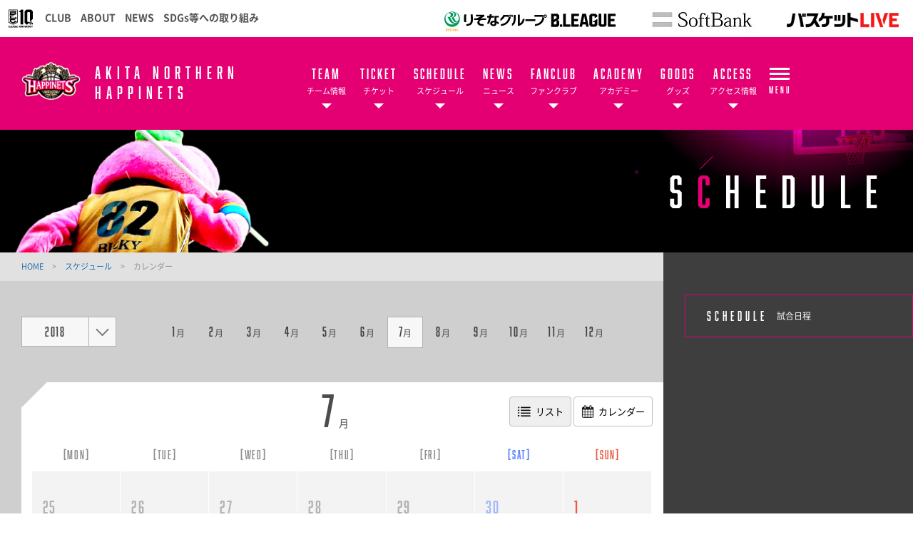

--- FILE ---
content_type: text/html; charset=utf-8
request_url: https://northern-happinets.com/schedule/calendar/?scheduleYear=2018&scheduleMonth=7
body_size: 11700
content:
<!DOCTYPE html>
<html lang="ja">
<head>


<!-- Google Tag Manager -->
<script>(function(w,d,s,l,i){w[l]=w[l]||[];w[l].push({'gtm.start':
new Date().getTime(),event:'gtm.js'});var f=d.getElementsByTagName(s)[0],
j=d.createElement(s),dl=l!='dataLayer'?'&l='+l:'';j.async=true;j.src=
'https://www.googletagmanager.com/gtm.js?id='+i+dl;f.parentNode.insertBefore(j,f);
})(window,document,'script','dataLayer','GTM-TPWBSCV');</script>
<!-- End Google Tag Manager -->


<meta charset="utf-8">
<meta http-equiv="X-UA-Compatible" content="IE=edge">
<meta name="viewport" content="width=device-width, initial-scale=1">
<title>カレンダー | 秋田ノーザンハピネッツ</title>
<meta name="Description" content="B.LEAGUE所属のプロバスケットボールチーム、秋田ノーザンハピネッツの公式サイトです。">
<meta name="keywords"  content="秋田ノーザンハピネッツ,バスケットボール,バスケ,B.LEAGUE,Bリーグ,プロリーグ,プロバスケ">

<meta name="google-site-verification" content="s3z1jGavpuayug7P53QkoTMQ8f5FlOAG60f7xUBSjJQ" />
<meta name="google-site-verification" content="Z9uGJQs2ufOLTNb-c7_9qTUeJBV98Hhcom8mDRTFYQ8" />



<meta property="og:title" content="カレンダー | 秋田ノーザンハピネッツ">
<meta property="og:description" content="B.LEAGUE所属のプロバスケットボールチーム、秋田ノーザンハピネッツの公式サイトです。">
    <meta property="og:image" content="https://northern-happinets.com/files/user/logo_club.png">
<meta property="og:type" content="website">
<meta property="og:site_name" content="秋田ノーザンハピネッツ">
<meta property="og:url" content="https://northern-happinets.com/schedule/calendar/?scheduleYear=2018&amp;scheduleMonth=7">
<meta property="twitter:card" content="summary">
<meta property="twitter:title" content="カレンダー | 秋田ノーザンハピネッツ">
<meta property="twitter:description" content="B.LEAGUE所属のプロバスケットボールチーム、秋田ノーザンハピネッツの公式サイトです。">
<meta property="twitter:image" content="https://northern-happinets.com/files/user/logo_club.png">

<meta name="robots" content="index,follow">
<meta name="robots" content="NOODP">
<meta name="robots" content="NOYDIR">
<meta name="author" content="">


<link rel="icon" href="https://www.bleague.jp/files/user/common/img/logo/s/an.png">
<link rel="shortcut icon" href="https://www.bleague.jp/files/user/common/img/logo/s/an.png" type="favicon.ico">
<link rel="apple-touch-icon" size="152x152" href="https://northern-happinets.bl.kuroco-img.app/v=1539758465/files/user/_/common/img/libs/apple-touch-icon.png">
<link rel="home" href="/" title="秋田ノーザンハピネッツ" >
<link rel="index" href="/sitemap/" title="秋田ノーザンハピネッツ サイトマップ" >
<link rel="canonical" href="https://northern-happinets.com/schedule/calendar/?scheduleYear=2018&amp;scheduleMonth=7">
<link rel="alternate" media="handheld" href="https://northern-happinets.com/schedule/calendar/?scheduleYear=2018&amp;scheduleMonth=7" >
<link rel="alternate" type="application/rss+xml" title="秋田ノーザンハピネッツ" href="https://northern-happinets.com/RSS.rdf">

<script src="https://northern-happinets.bl.kuroco-img.app/v=1530178299/files/user/js/redirect.js"></script>
<link href="https://northern-happinets.bl.kuroco-img.app/v=1663145555/files/css/front/parts.css" rel="stylesheet" type="text/css" media="screen,print">
<link href="https://northern-happinets.bl.kuroco-img.app/v=1663145555/files/css/front/customize.css" rel="stylesheet" type="text/css" media="screen,print">
<link href="https://northern-happinets.bl.kuroco-img.app/v=1663145555/files/css/front/user/club_site_common.css" rel="stylesheet" type="text/css" media="screen,print">
<link href="https://northern-happinets.bl.kuroco-img.app/v=1663145555/files/css/front/user/common-font.css" rel="stylesheet" type="text/css" media="screen,print">
<link href="https://northern-happinets.bl.kuroco-img.app/v=1663145555/files/css/front/user/common-font-awesome.min.css" rel="stylesheet" type="text/css" media="screen,print">
<link href="https://northern-happinets.bl.kuroco-img.app/v=1766014356/files/css/front/user/gadget-common.css" rel="stylesheet" type="text/css" media="screen,print">
<link href="https://northern-happinets.bl.kuroco-img.app/v=1663145555/files/css/front/user/gadget-contact.css" rel="stylesheet" type="text/css" media="screen,print">
<link href="https://northern-happinets.bl.kuroco-img.app/v=1663145555/files/css/front/user/gadget-font-awesome.min.css" rel="stylesheet" type="text/css" media="screen,print">
<link href="https://northern-happinets.bl.kuroco-img.app/v=1663145555/files/css/front/user/gadget-ie.css" rel="stylesheet" type="text/css" media="screen,print">
<link href="https://northern-happinets.bl.kuroco-img.app/v=1663145555/files/css/front/user/gadget-schedule.css" rel="stylesheet" type="text/css" media="screen,print">
<link href="https://northern-happinets.bl.kuroco-img.app/v=1663145555/files/css/front/user/partner.css" rel="stylesheet" type="text/css" media="screen,print">
<link href="https://northern-happinets.bl.kuroco-img.app/v=1665223911/files/css/front/user/main.css" rel="stylesheet" type="text/css" media="screen,print">
<link href="https://northern-happinets.bl.kuroco-img.app/v=1663145555/files/css/front/user/gadget-team-color.css" rel="stylesheet" type="text/css" media="screen,print">
<link href="https://northern-happinets.bl.kuroco-img.app/v=1663145555/files/css/front/user/colorbox.css" rel="stylesheet">
<link href="https://northern-happinets.bl.kuroco-img.app/v=1663145555/files/css/front/user/slick.css" rel="stylesheet" type="text/css" media="screen,print">
<link href="https://northern-happinets.bl.kuroco-img.app/v=1663145555/files/css/front/user/slick-theme.css" rel="stylesheet" type="text/css" media="screen,print">
<link href="https://northern-happinets.bl.kuroco-img.app/v=1663145555/files/css/front/user/happinetstimes.css" rel="stylesheet" type="text/css" media="screen,print">
<!-- <link href="https://use.fontawesome.com/releases/v5.0.6/css/all.css" rel="stylesheet"> -->
<link href="https://use.fontawesome.com/releases/v6.4.2/css/all.css" rel="stylesheet">


<script type="text/javascript">
    var side_off = 0;
</script>


<!-- Google Tag Manager リーグ設置 -->
<script>(function(w,d,s,l,i){w[l]=w[l]||[];w[l].push({'gtm.start':
new Date().getTime(),event:'gtm.js'});var f=d.getElementsByTagName(s)[0],
j=d.createElement(s),dl=l!='dataLayer'?'&l='+l:'';j.async=true;j.src=
'https://www.googletagmanager.com/gtm.js?id='+i+dl;f.parentNode.insertBefore(j,f);
})(window,document,'script','dataLayer','GTM-T3JDL9H');</script>
<!-- End Google Tag Manager -->

<script>
// googleアナリティクスjsコード
  (function(i,s,o,g,r,a,m){i['GoogleAnalyticsObject']=r;i[r]=i[r]||function(){
  (i[r].q=i[r].q||[]).push(arguments)},i[r].l=1*new Date();a=s.createElement(o),
  m=s.getElementsByTagName(o)[0];a.async=1;a.src=g;m.parentNode.insertBefore(a,m)
  })(window,document,'script','https://www.google-analytics.com/analytics.js','ga');

  ga('create', 'UA-80185617-1', 'auto');
  ga('send', 'pageview');
</script>


<style>
	@media screen and (max-width: 767px) {
		.err_block {
			width: 100%;
		}
	}
</style>

</head>
<body id="page_schedule_calendar">

<!-- Google Tag Manager (noscript) -->
<noscript><iframe src="https://www.googletagmanager.com/ns.html?id=GTM-T3JDL9H"
height="0" width="0" style="display:none;visibility:hidden"></iframe></noscript>
<!-- End Google Tag Manager (noscript) -->
<div id="responsive"></div>
<!--[if lt IE 9]>
<script src="//cdnjs.cloudflare.com/ajax/libs/respond.js/1.4.2/respond.min.js"></script>
<![endif]-->


<!-- ハンバーガーメニュー -->
<div class="layout-top-search">
  <div class="overlay" id="js-top-search-close"></div>
  <div class="content">
    <form action="">
      <input type="text" placeholder="検索ワードを入力してください。">
      <input type="submit" value="">
    </form>
  </div>
</div>

<div class="layout-popup-tnav">
  <div class="close-trigger" id="js-popup-tnav-close"></div>
  <div class="content">
    <div class="left">
    </div>
    <div class="right">
    </div>
      <ul class="tsns-wrap">
                                                        <li class="tsns02"><a rel="noopener" href="https://x.com/AKITA_NH" target="_blank" title="x"><i class="demo-icon fa-brands fa-x-twitter"></i></a></li>
                                                                                                                                                                                                                                                                                                                    <li class="tsns03"><a rel="noopener" href="https://www.facebook.com/anh5582/" target="_blank" title="Facebook"><i class="demo-icon icon-fb"></i></a></li>
                                                                                                                                                                                    <li class="tsns04"><a rel="noopener" href="https://www.instagram.com/akitanh82_official/" target="_blank" title="Instagram"><i class="demo-icon icon-insta"></i></a></li>
                                                                                                                                                                                    <li class="tsns05"><a rel="noopener" href="https://page.line.me/558pycit?openQrModal=true" target="_blank" title="LINE"><i class="fab fa-line"></i></a></li>
                                                                                                                                                                                    <li class="tsns06"><a rel="noopener" href="https://www.youtube.com/channel/UCoGlc8ap2LtezZsBXs8pXVA" target="_blank" title="YouTube"><i class="demo-icon icon-youtube-play"></i></a></li>
                                                                              </ul>
      <ul class="tnav-wrap">
            
        <li class="tnav01 has-2ndnav">
                    <a href="https://northern-happinets.com/team/">
                      <p class="en is-animate "><span>TEAM</span></p>
            <p class="ja">チーム情報</p>
          </a>
                    <div class="second-nav">
                                  <a href="https://northern-happinets.com/team/players/">
                        選手一覧
            </a>
                                  <a href="https://northern-happinets.com/team/staffs/">
                        スタッフ
            </a>
                                  <a href="https://northern-happinets.com/cheer/25680">
                        チア
            </a>
                    </div>
                  </li>
            
        <li class="tnav02 has-2ndnav">
                    <a href="https://northern-happinets.com/ticket/ticket02/">
                      <p class="en is-animate "><span>TICKET</span></p>
            <p class="ja">チケット</p>
          </a>
                    <div class="second-nav">
                                  <a href="https://northern-happinets.com/ticket/ticket02/">
                        公式戦チケット詳細
            </a>
                                  <a rel="noopener" href="https://www.bleague-ticket.jp/club/AN/" target="_blank">
                        チケット購入サイト
            </a>
                                  <a href="https://northern-happinets.com/ticket/seasonsheet">
                        シーズンシート
            </a>
                                  <a href="https://northern-happinets.com/ticket/group/22-23">
                        団体観戦
            </a>
                                  <a href="https://northern-happinets.com/ticket/dynamic-pricing/">
                        ダイナミックプライシング
            </a>
                                  <a href="https://northern-happinets.com/audience-policy/">
                        試合観戦約款
            </a>
                                  <a href="https://northern-happinets.com/ticket/construction/">
                        お得なチケット情報
            </a>
                    </div>
                  </li>
            
        <li class="tnav03 has-2ndnav">
                    <a href="https://northern-happinets.com/schedule/">
                      <p class="en is-animate "><span>SCHEDULE</span></p>
            <p class="ja">スケジュール</p>
          </a>
                    <div class="second-nav">
                                  <a href="https://northern-happinets.com/schedule/">
                        試合日程
            </a>
                    </div>
                  </li>
            
        <li class="tnav04 has-2ndnav">
                    <a href="https://northern-happinets.com/news/">
                      <p class="en is-animate "><span>NEWS</span></p>
            <p class="ja">ニュース</p>
          </a>
                    <div class="second-nav">
                                  <a href="https://northern-happinets.com/news/ticket/">
                        チケット
            </a>
                                  <a href="https://northern-happinets.com/news/team/">
                        チーム
            </a>
                                  <a href="https://northern-happinets.com/news/game/">
                        試合
            </a>
                                  <a href="https://northern-happinets.com/news/event/">
                        イベント
            </a>
                                  <a href="https://northern-happinets.com/news/goods/">
                        グッズ
            </a>
                                  <a href="https://northern-happinets.com/news/fanclub/">
                        ファンクラブ
            </a>
                                  <a href="https://northern-happinets.com/news/media/">
                        メディア
            </a>
                                  <a href="https://northern-happinets.com/news/community/">
                        地域活動
            </a>
                                  <a href="https://northern-happinets.com/news/other/">
                        その他
            </a>
                    </div>
                  </li>
            
        <li class="tnav05 has-2ndnav">
                    <a rel="noopener" href="https://northern-happinets.com/fanclub/2025-26/" target="_blank">
                      <p class="en is-animate "><span>FANCLUB</span></p>
            <p class="ja">ファンクラブ</p>
          </a>
                    <div class="second-nav">
                                  <a href="https://northern-happinets.com/fanclub/2025-26/">
                        2025-26 クラブハピネッツ
            </a>
                                  <a href="https://northern-happinets.com/fanclub/withdrawal/">
                        退会・アップグレード
            </a>
                                  <a href="https://northern-happinets.com/fanclub/faq/">
                        2025-26 よくあるご質問
            </a>
                    </div>
                  </li>
            
        <li class="tnav06 has-2ndnav">
                    <a href="https://northern-happinets.com/academy/">
                      <p class="en is-animate "><span>ACADEMY</span></p>
            <p class="ja">アカデミー</p>
          </a>
                    <div class="second-nav">
                                  <a href="https://northern-happinets.com/academy/school01/">
                        バスケスクール
            </a>
                                  <a href="https://northern-happinets.com/lp_academy_cheer-dance/">
                        チアダンススクール
            </a>
                                  <a href="https://northern-happinets.com/news/detail/id=14750">
                        ラートスクール
            </a>
                                  <a href="https://northern-happinets.com/lp_academy_junior-sports/">
                        ジュニアスポーツ教室
            </a>
                                  <a href="https://northern-happinets.com/academy/senior-class/">
                        シニアクラス
            </a>
                                  <a href="https://northern-happinets.com/academy/u15/">
                        U15
            </a>
                                  <a href="https://northern-happinets.com/academy/u18/">
                        U18
            </a>
                    </div>
                  </li>
            
        <li class="tnav07 has-2ndnav">
                    <a href="https://northern-happinets.com/goods/">
                      <p class="en is-animate "><span>GOODS</span></p>
            <p class="ja">グッズ</p>
          </a>
                    <div class="second-nav">
                                  <a href="https://northern-happinets.com/goods/">
                        グッズTOP
            </a>
                                  <a rel="noopener" href="https://www.bleague-shop.jp/an/" target="_blank">
                        ONLINE SHOP 販売グッズ
            </a>
                    </div>
                  </li>
            
        <li class="tnav08 has-2ndnav">
                    <a href="https://northern-happinets.com/access/cna-arena/">
                      <p class="en is-animate "><span>ACCESS</span></p>
            <p class="ja">アクセス情報</p>
          </a>
                    <div class="second-nav">
                                  <a href="https://northern-happinets.com/access/cna-arena/">
                        CNAアリーナ☆あきた
            </a>
                    </div>
                  </li>
            
        <li class="tnav09 has-2ndnav">
                    <a href="https://northern-happinets.com/partner/">
                      <p class="en is-animate "><span>PARTNER</span></p>
            <p class="ja">パートナーについて</p>
          </a>
                    <div class="second-nav">
                                  <a href="https://northern-happinets.com/partner/">
                        パートナーについて
            </a>
                                  <a href="https://northern-happinets.com/partner/partner02/">
                        オフィシャルパートナー
            </a>
                                  <a href="https://northern-happinets.com/partner/partner03/">
                        サポートカンパニー
            </a>
                                  <a href="https://northern-happinets.com/partner/partner04/">
                        応援自販機
            </a>
                                  <a href="https://northern-happinets.com/partner/boostshop01/">
                        BOOST SHOP
            </a>
                    </div>
                  </li>
            
        <li class="tnav010 has-2ndnav">
                    <a href="https://northern-happinets.com/cheer/">
                      <p class="en is-animate "><span>CHEER</span></p>
            <p class="ja">チア</p>
          </a>
                    <div class="second-nav">
                                  <a href="https://northern-happinets.com/cheer/25680">
                        チアダンスチーム
            </a>
                                  <a href="https://northern-happinets.com/cheer/cheers">
                        チアダンスチームメンバー
            </a>
                                  <a href="https://northern-happinets.com/cheer/cheer02/">
                        スタッフ
            </a>
                                  <a href="https://northern-happinets.com/lp_academy_cheer-dance/">
                        チアダンススクール
            </a>
                                  <a href="https://northern-happinets.com/cheer/cheer05/">
                        ジュニアチアダンスチーム
            </a>
                    </div>
                  </li>
            
        <li class="tnav011 has-2ndnav">
                    <a href="https://northern-happinets.com/about/">
                      <p class="en is-animate "><span>ABOUT</span></p>
            <p class="ja">秋田ノーザンハピネッツとは</p>
          </a>
                    <div class="second-nav">
                                  <a href="https://northern-happinets.com/about/">
                        チームプロフィール
            </a>
                                  <a href="https://northern-happinets.com/about/about02/">
                        マスコットキャラクター
            </a>
                                  <a href="https://northern-happinets.com/about/about03/">
                        活動理念
            </a>
                                  <a href="https://northern-happinets.com/about/about04/">
                        県民歌斉唱
            </a>
                                  <a href="https://northern-happinets.com/initiative/">
                        アリーナ構想
            </a>
                                  <a href="https://northern-happinets.com/about/about05/">
                        運営会社
            </a>
                                  <a href="https://northern-happinets.com/about/about06/">
                        採用情報
            </a>
                                  <a href="https://northern-happinets.com/inquiry/">
                        お問い合わせ
            </a>
                    </div>
                  </li>
            
        <li class="tnav012 has-2ndnav">
                    <a rel="noopener" href="#" target="_blank">
                      <p class="en is-animate "><span>OTHER</span></p>
            <p class="ja">その他</p>
          </a>
                    <div class="second-nav">
                                  <a href="https://northern-happinets.com/happinetstimes/">
                        秋田ノーザンハピネッツタイムズとは
            </a>
                                  <a href="https://northern-happinets.com/happinetstimes/#happinetstimes01-02">
                        配信登録方法
            </a>
                                  <a href="https://northern-happinets.com/happinetstimes/happinetstimes02/">
                        配信停止
            </a>
                                  <a href="https://northern-happinets.com/happinetstimes/happinetstimes03/">
                        バックナンバー
            </a>
                                  <a rel="noopener" href="https://the-factory-akita.com/" target="_blank">
                        パフォーマンスジム The Factory
            </a>
                    </div>
                  </li>
            
        <li class="tnav013 has-2ndnav">
                    <a rel="noopener" href="https://northern-happinets.com/news/7612/" target="_blank">
                      <p class="en is-animate "><span>VOLUNTEER</span></p>
            <p class="ja">ボランティア</p>
          </a>
                    <div class="second-nav">
                                  <a rel="noopener" href="https://northern-happinets.com/news/7612/" target="_blank">
                        運営ボランティア募集
            </a>
                    </div>
                  </li>
              <li class="team-nav-trigger js-popup-tnav-open">
          <div class="icn-wrap">
            <div class="icn"><span></span></div>
            <span class="title">MENU</span>
          </div>
        </li>
      </ul>

      <div class="team-nav-trigger sp">
          <div class="icn"><span></span></div>
          <span class="title">MENU</span>
      </div>
    </div>
</div>
<header class="layout-team-header bg-main">
    <div class="inner">
        <div class="team-sns no-fanclub">
            <ul class="tsns-wrap">
                                                                        <li class="tsns02"><a rel="noopener" href="https://x.com/AKITA_NH" target="_blank"><i class="demo-icon fa-brands fa-x-twitter"></i></a></li>
                                                                                                                                                                                                                                                                                                                                                                                                        <li class="tsns03"><a rel="noopener" href="https://www.facebook.com/anh5582/" target="_blank"><i class="demo-icon icon-fb"></i></a></li>
                                                                                                                                                                                                                                    <li class="tsns04"><a rel="noopener" href="https://www.instagram.com/akitanh82_official/" target="_blank"><i class="demo-icon icon-insta"></i></a></li>
                                                                                                                                                                                                                                    <li class="tsns05"><a rel="noopener" href="https://page.line.me/558pycit?openQrModal=true" target="_blank"><i class="fab fa-line"></i></a></li>
                                                                                                                                                                                                                                    <li class="tsns06"><a rel="noopener" href="https://www.youtube.com/channel/UCoGlc8ap2LtezZsBXs8pXVA" target="_blank"><i class="demo-icon icon-youtube-play"></i></a></li>
                                                                                                                <!-- <li class="tsns01"><a href="#" class="js-top-search-open"><i class="demo-icon icon-search"></i></a></li>
                <li class="tsns02"><a rel="noopener" href="https://twitter.com/hiroshimadflies" target="_blank"><i class="demo-icon icon-twt"></i></a></li>
                <li class="tsns03"><a rel="noopener" href="https://www.facebook.com/hiroshimadragonflies/" target="_blank"><i class="demo-icon icon-fb"></i></a></li>
                <li class="tsns04"><a rel="noopener" href="https://www.instagram.com/hiroshimadragonflies/" target="_blank"><i class="demo-icon icon-insta"></i></a></li> -->
            </ul>
        </div>

        <div class="team-logo-wrap">
            <h1 class="team-logo"><a href="https://northern-happinets.com/"><img src="https://www.bleague.jp/files/user/common/img/logo/bg-black/s/an.png" alt="秋田ノーザンハピネッツ"></a></h1>
                        <p class="en">AKITA NORTHERN<br>HAPPINETS</p>
        </div>

        <div class="team-nav-trigger js-popup-tnav-open sp">
            <div class="icn"><span></span></div>
            <span class="title">MENU</span>
        </div>
        <div class="team-nav">
            <div class="side-btn side-prev"></div>
            <div class="side-btn side-next"></div>
            <div class="team-nav-scroll">
                <div class="team-nav-inner">
                    <ul class="tnav-wrap">
                                        
                                            <li class="tnav01 has-2ndnav">
                                                        <a href="https://northern-happinets.com/team/">
                                                            <p class="en is-animate"><span>TEAM</span></p>
                                <p class="ja">チーム情報</p>
                            </a>
                                                        <div class="second-nav">
                                                                                    <a href="https://northern-happinets.com/team/players/">
                                                        選手一覧
                            </a>
                                                                                    <a href="https://northern-happinets.com/team/staffs/">
                                                        スタッフ
                            </a>
                                                                                    <a href="https://northern-happinets.com/cheer/25680">
                                                        チア
                            </a>
                                                        </div>
                                                    </li>
                                                            
                                            <li class="tnav02 has-2ndnav">
                                                        <a href="https://northern-happinets.com/ticket/ticket02/">
                                                            <p class="en is-animate"><span>TICKET</span></p>
                                <p class="ja">チケット</p>
                            </a>
                                                        <div class="second-nav">
                                                                                    <a href="https://northern-happinets.com/ticket/ticket02/">
                                                        公式戦チケット詳細
                            </a>
                                                                                    <a rel="noopener" href="https://www.bleague-ticket.jp/club/AN/" target="_blank">
                                                        チケット購入サイト
                            </a>
                                                                                    <a href="https://northern-happinets.com/ticket/seasonsheet">
                                                        シーズンシート
                            </a>
                                                                                    <a href="https://northern-happinets.com/ticket/group/22-23">
                                                        団体観戦
                            </a>
                                                                                    <a href="https://northern-happinets.com/ticket/dynamic-pricing/">
                                                        ダイナミックプライシング
                            </a>
                                                                                    <a href="https://northern-happinets.com/audience-policy/">
                                                        試合観戦約款
                            </a>
                                                                                    <a href="https://northern-happinets.com/ticket/construction/">
                                                        お得なチケット情報
                            </a>
                                                        </div>
                                                    </li>
                                                            
                                            <li class="tnav03 has-2ndnav">
                                                        <a href="https://northern-happinets.com/schedule/">
                                                            <p class="en is-animate"><span>SCHEDULE</span></p>
                                <p class="ja">スケジュール</p>
                            </a>
                                                        <div class="second-nav">
                                                                                    <a href="https://northern-happinets.com/schedule/">
                                                        試合日程
                            </a>
                                                        </div>
                                                    </li>
                                                            
                                            <li class="tnav04 has-2ndnav">
                                                        <a href="https://northern-happinets.com/news/">
                                                            <p class="en is-animate"><span>NEWS</span></p>
                                <p class="ja">ニュース</p>
                            </a>
                                                        <div class="second-nav">
                                                                                    <a href="https://northern-happinets.com/news/ticket/">
                                                        チケット
                            </a>
                                                                                    <a href="https://northern-happinets.com/news/team/">
                                                        チーム
                            </a>
                                                                                    <a href="https://northern-happinets.com/news/game/">
                                                        試合
                            </a>
                                                                                    <a href="https://northern-happinets.com/news/event/">
                                                        イベント
                            </a>
                                                                                    <a href="https://northern-happinets.com/news/goods/">
                                                        グッズ
                            </a>
                                                                                    <a href="https://northern-happinets.com/news/fanclub/">
                                                        ファンクラブ
                            </a>
                                                                                    <a href="https://northern-happinets.com/news/media/">
                                                        メディア
                            </a>
                                                                                    <a href="https://northern-happinets.com/news/community/">
                                                        地域活動
                            </a>
                                                                                    <a href="https://northern-happinets.com/news/other/">
                                                        その他
                            </a>
                                                        </div>
                                                    </li>
                                                            
                                            <li class="tnav05 has-2ndnav">
                                                        <a rel="noopener" href="https://northern-happinets.com/fanclub/2025-26/" target="_blank">
                                                            <p class="en is-animate"><span>FANCLUB</span></p>
                                <p class="ja">ファンクラブ</p>
                            </a>
                                                        <div class="second-nav">
                                                                                    <a href="https://northern-happinets.com/fanclub/2025-26/">
                                                        2025-26 クラブハピネッツ
                            </a>
                                                                                    <a href="https://northern-happinets.com/fanclub/withdrawal/">
                                                        退会・アップグレード
                            </a>
                                                                                    <a href="https://northern-happinets.com/fanclub/faq/">
                                                        2025-26 よくあるご質問
                            </a>
                                                        </div>
                                                    </li>
                                                            
                                            <li class="tnav06 has-2ndnav">
                                                        <a href="https://northern-happinets.com/academy/">
                                                            <p class="en is-animate"><span>ACADEMY</span></p>
                                <p class="ja">アカデミー</p>
                            </a>
                                                        <div class="second-nav">
                                                                                    <a href="https://northern-happinets.com/academy/school01/">
                                                        バスケスクール
                            </a>
                                                                                    <a href="https://northern-happinets.com/lp_academy_cheer-dance/">
                                                        チアダンススクール
                            </a>
                                                                                    <a href="https://northern-happinets.com/news/detail/id=14750">
                                                        ラートスクール
                            </a>
                                                                                    <a href="https://northern-happinets.com/lp_academy_junior-sports/">
                                                        ジュニアスポーツ教室
                            </a>
                                                                                    <a href="https://northern-happinets.com/academy/senior-class/">
                                                        シニアクラス
                            </a>
                                                                                    <a href="https://northern-happinets.com/academy/u15/">
                                                        U15
                            </a>
                                                                                    <a href="https://northern-happinets.com/academy/u18/">
                                                        U18
                            </a>
                                                        </div>
                                                    </li>
                                                            
                                            <li class="tnav07 has-2ndnav">
                                                        <a href="https://northern-happinets.com/goods/">
                                                            <p class="en is-animate"><span>GOODS</span></p>
                                <p class="ja">グッズ</p>
                            </a>
                                                        <div class="second-nav">
                                                                                    <a href="https://northern-happinets.com/goods/">
                                                        グッズTOP
                            </a>
                                                                                    <a rel="noopener" href="https://www.bleague-shop.jp/an/" target="_blank">
                                                        ONLINE SHOP 販売グッズ
                            </a>
                                                        </div>
                                                    </li>
                                                            
                                            <li class="tnav08 has-2ndnav">
                                                        <a href="https://northern-happinets.com/access/cna-arena/">
                                                            <p class="en is-animate"><span>ACCESS</span></p>
                                <p class="ja">アクセス情報</p>
                            </a>
                                                        <div class="second-nav">
                                                                                    <a href="https://northern-happinets.com/access/cna-arena/">
                                                        CNAアリーナ☆あきた
                            </a>
                                                        </div>
                                                    </li>
                                                            
                                                            
                                                            
                                                            
                                                            
                                                                <li class="team-nav-trigger js-popup-tnav-open">
                            <div class="icn-wrap">
                                <div class="icn"><span></span></div>
                                <span class="title">MENU</span>
                            </div>
                        </li>
                    </ul>
                </div>
            </div>
        </div>
    </div>
</header>

    <div class="layout-subpage-header">
                                                                                                                                                                                                                                                                                                                                        <img class="subpage-image" src="https://northern-happinets.bl.kuroco-img.app/v=1530193346/files/topics/40_ext_05_0.png" alt="SCHEDULE">
                                                                                                                    <h2 class="subpage-title" id="js-subpage-title-deco">SCHEDULE</h2>
                                                                                                                                                                                                                                                                                                    </div>



<div class="layout-subpage-header">
    
</div>



<div class="layout-content">
    <div class="layout-main">
    <div class="bread">
          <span class="txt-main">
      <a href="https://northern-happinets.com/">
        HOME      </a>
    </span>
    <span class="divide">&gt;</span>
              <span class="txt-main">
      <a href="https://northern-happinets.com/schedule/">
        スケジュール      </a>
    </span>
    <span class="divide">&gt;</span>
              <span>カレンダー</span>
      </div>

    
    

<script type="text/javascript">
    club_url_info = {
                    "rh" : "www.levanga.com"
                    ,"lh" : "www.levanga.com"
                    ,"an" : "northern-happinets.com"
                    ,"rt" : "www.tochigibrex.jp"
                    ,"ub" : "www.tochigibrex.jp"
                    ,"cj" : "chibajets.jp"
                    ,"tt" : "www.alvark-tokyo.jp"
                    ,"at" : "www.alvark-tokyo.jp"
                    ,"ht" : "www.hitachi-sunrockers.co.jp"
                    ,"sr" : "www.hitachi-sunrockers.co.jp"
                    ,"tk" : "kawasaki-bravethunders.com"
                    ,"kb" : "kawasaki-bravethunders.com"
                    ,"yb" : "b-corsairs.com"
                    ,"na" : "www.albirex.com"
                    ,"tg" : "grouses.jp"
                    ,"hh" : "www.neophoenix.jp"
                    ,"sn" : "www.neophoenix.jp"
                    ,"am" : "go-seahorses.jp"
                    ,"sm" : "go-seahorses.jp"
                    ,"mn" : "nagoya-dolphins.jp"
                    ,"dd" : "nagoya-dolphins.jp"
                    ,"sl" : "www.lakestars.net"
                    ,"ls" : "www.lakestars.net"
                    ,"kh" : "hannaryz.jp"
                    ,"oe" : "www.evessa.com"
                    ,"ss" : "www.susanoo-m.com"
                    ,"rg" : "goldenkings.jp"
                    ,"aw" : "aomori-wats.jp"
                    ,"se" : "www.89ers.jp"
                    ,"py" : "www.wyverns.jp"
                    ,"yw" : "www.wyverns.jp"
                    ,"ff" : "firebonds.jp"
                    ,"ct" : "www.ibarakirobots.win"
                    ,"ir" : "www.ibarakirobots.win"
                    ,"gc" : "g-crane-thunders.jp"
                    ,"te" : "tokyo-excellence.jp"
                    ,"ex" : "tokyo-excellence.jp"
                    ,"ka" : "www.koshigaya-alphas.com"
                    ,"ez" : "eftokyo-z.jp"
                    ,"sw" : "www.b-warriors.net"
                    ,"bw" : "www.b-warriors.net"
                    ,"tn" : "www.fightingeagles.jp"
                    ,"fe" : "www.fightingeagles.jp"
                    ,"ns" : "www.storks.jp"
                    ,"bn" : "bambitious.jp"
                    ,"hd" : "hiroshimadragonflies.com"
                    ,"tf" : "www.fivearrows.jp"
                    ,"fa" : "www.fivearrows.jp"
                    ,"oh" : "orangevikings.jp"
                    ,"eo" : "orangevikings.jp"
                    ,"rf" : "r-zephyr.com"
                    ,"kv" : "www.volters.jp"
                    ,"ib" : "www.bigbulls.jp"
                    ,"tr" : "trains.co.jp"
                    ,"hb" : "trains.co.jp"
                    ,"ks" : "samuraiz.jp"
                    ,"vs" : "veltex.co.jp"
                    ,"ts" : "scorpions.toyoda-gosei.co.jp"
                    ,"sg" : "ballooners.jp"
                    ,"rk" : "www.rebnise.jp"
            }
</script>








            


  

                                                                                                      


  





    





    <article class="body">

    <article>
    <section class="schedule-contents-wrap">
    <div class="tmpl_schedule_header">
      <div class="component-month-selector">
        <div class="year-selector js-schedule-pulldown">
                      <div class="year">2018</div>
                    <span class="arw">
          </span>
          <ul class="pulldown">
                                          <li>
                  <a href="https://northern-happinets.com/schedule/calendar/?scheduleYear=2026&amp;scheduleMonth=7">2026</a>
                </li>
                                                        <li>
                  <a href="https://northern-happinets.com/schedule/calendar/?scheduleYear=2025&amp;scheduleMonth=7">2025</a>
                </li>
                                                        <li>
                  <a href="https://northern-happinets.com/schedule/calendar/?scheduleYear=2024&amp;scheduleMonth=7">2024</a>
                </li>
                                                        <li>
                  <a href="https://northern-happinets.com/schedule/calendar/?scheduleYear=2023&amp;scheduleMonth=7">2023</a>
                </li>
                                                        <li>
                  <a href="https://northern-happinets.com/schedule/calendar/?scheduleYear=2022&amp;scheduleMonth=7">2022</a>
                </li>
                                                        <li>
                  <a href="https://northern-happinets.com/schedule/calendar/?scheduleYear=2021&amp;scheduleMonth=7">2021</a>
                </li>
                                                        <li>
                  <a href="https://northern-happinets.com/schedule/calendar/?scheduleYear=2020&amp;scheduleMonth=7">2020</a>
                </li>
                                                        <li>
                  <a href="https://northern-happinets.com/schedule/calendar/?scheduleYear=2019&amp;scheduleMonth=7">2019</a>
                </li>
                                                        <li>
                  <a href="https://northern-happinets.com/schedule/calendar/?scheduleYear=2018&amp;scheduleMonth=7">2018</a>
                </li>
                                                        <li>
                  <a href="https://northern-happinets.com/schedule/calendar/?scheduleYear=2017&amp;scheduleMonth=7">2017</a>
                </li>
                                                        <li>
                  <a href="https://northern-happinets.com/schedule/calendar/?scheduleYear=2016&amp;scheduleMonth=7">2016</a>
                </li>
                                                        <li>
                  <a href="https://northern-happinets.com/schedule/calendar/?scheduleYear=2015&amp;scheduleMonth=7">2015</a>
                </li>
                                    </ul>
        </div>
        <div class="month-selector js-pulldown">
          <!-- sp版 -->
          <div class="month">
                          <span class="en">7</span>月
                      </div>
          <span class="arw">
          </span>
          <!-- pc版 -->
          <ul class="pulldown">
                        <li>
                                                            <a href="https://northern-happinets.com/schedule/calendar/?scheduleYear=2018&amp;scheduleMonth=1">
                                                                <span class="en">1</span>月
                        </a>
            </li>
                        <li>
                                                            <a href="https://northern-happinets.com/schedule/calendar/?scheduleYear=2018&amp;scheduleMonth=2">
                                                                <span class="en">2</span>月
                        </a>
            </li>
                        <li>
                                                            <a href="https://northern-happinets.com/schedule/calendar/?scheduleYear=2018&amp;scheduleMonth=3">
                                                                <span class="en">3</span>月
                        </a>
            </li>
                        <li>
                                                            <a href="https://northern-happinets.com/schedule/calendar/?scheduleYear=2018&amp;scheduleMonth=4">
                                                                <span class="en">4</span>月
                        </a>
            </li>
                        <li>
                                                            <a href="https://northern-happinets.com/schedule/calendar/?scheduleYear=2018&amp;scheduleMonth=5">
                                                                <span class="en">5</span>月
                        </a>
            </li>
                        <li>
                                                            <a href="https://northern-happinets.com/schedule/calendar/?scheduleYear=2018&amp;scheduleMonth=6">
                                                                <span class="en">6</span>月
                        </a>
            </li>
                        <li>
                                                            <a href="https://northern-happinets.com/schedule/calendar/?scheduleYear=2018&amp;scheduleMonth=7" class="selected">
                                                                <span class="en">7</span>月
                        </a>
            </li>
                        <li>
                                                            <a href="https://northern-happinets.com/schedule/calendar/?scheduleYear=2018&amp;scheduleMonth=8">
                                                                <span class="en">8</span>月
                        </a>
            </li>
                        <li>
                                                            <a href="https://northern-happinets.com/schedule/calendar/?scheduleYear=2018&amp;scheduleMonth=9">
                                                                <span class="en">9</span>月
                        </a>
            </li>
                        <li>
                                                            <a href="https://northern-happinets.com/schedule/calendar/?scheduleYear=2018&amp;scheduleMonth=10">
                                                                <span class="en">10</span>月
                        </a>
            </li>
                        <li>
                                                            <a href="https://northern-happinets.com/schedule/calendar/?scheduleYear=2018&amp;scheduleMonth=11">
                                                                <span class="en">11</span>月
                        </a>
            </li>
                        <li>
                                                            <a href="https://northern-happinets.com/schedule/calendar/?scheduleYear=2018&amp;scheduleMonth=12">
                                                                <span class="en">12</span>月
                        </a>
            </li>
                      </ul>
        </div>
      </div>
      <div class="schedule-header">
                <ul class="style-btn-box">
        <li>
        <a href="https://northern-happinets.com/schedule/?scheduleYear=2018&amp;scheduleMonth=7" class="ico-calender-list active">
          <span class="pc">リスト</span>
        </a>
        </li>
        <li>
        <a href="https://northern-happinets.com/schedule/calendar/?scheduleYear=2018&amp;scheduleMonth=7" class="ico-calender-default ">
          <span class="pc">カレンダー</span>
        </a>
        </li>
        </ul>
        <p class="this-month">
                      <span>7</span>月
                  </p>
      </div>
    </div>

    <div class="tmpl_schedule_calendar">
      <div class="schedule-wrap">
        <ul class="shedule-week">
          <li class="mon">[<span>MON</span>]</li>
          <li class="tue">[<span>TUE</span>]</li>
          <li class="wed">[<span>WED</span>]</li>
          <li class="thu">[<span>THU</span>]</li>
          <li class="fri">[<span>FRI</span>]</li>
          <li class="sat">[<span>SAT</span>]</li>
          <li class="sun">[<span>SUN</span>]</li>
        </ul>
        <ul class="schedule-ul">
                                                            <li>
                                                                                                                                                                                                                                                                                                                                                                                                                                                                                                                                                                                                                                                                                                                                                                                                                                                                                                                                                                                                                                                                                                                                                                                                                                                                                                                                                                                                                                                                                                                                                                                                                                                                                                                                                                                                                                                                                                                                                                                                                                                                                                                                                                                                                                                                                                                                                                                                                                                                                                                                                                                                                                                                                                                                                                                                                                                                                                                                                                                                                                                                                                                                                                      <div class="schedule-detail" style="height: 204px;">
                            <p class="day off">25</p>
                        </div>
          </li>
                                                            <li>
                                                                                                                                                                                                                                                                                                                                                                                                                                                                                                                                                                                                                                                                                                                                                                                                                                                                                                                                                                                                                                                                                                                                                                                                                                                                                                                                                                                                                                                                                                                                                                                                                                                                                                                                                                                                                                                                                                                                                                                                                                                                                                                                                                                                                                                                                                                                                                                                                                                                                                                                                                                                                                                                                                                                                                                                                                                                                                                                                                                                                                                                                                                                                                      <div class="schedule-detail" style="height: 204px;">
                            <p class="day off">26</p>
                        </div>
          </li>
                                                            <li>
                                                                                                                                                                                                                                                                                                                                                                                                                                                                                                                                                                                                                                                                                                                                                                                                                                                                                                                                                                                                                                                                                                                                                                                                                                                                                                                                                                                                                                                                                                                                                                                                                                                                                                                                                                                                                                                                                                                                                                                                                                                                                                                                                                                                                                                                                                                                                                                                                                                                                                                                                                                                                                                                                                                                                                                                                                                                                                                                                                                                                                                                                                                                                                      <div class="schedule-detail" style="height: 204px;">
                            <p class="day off">27</p>
                        </div>
          </li>
                                                            <li>
                                                                                                                                                                                                                                                                                                                                                                                                                                                                                                                                                                                                                                                                                                                                                                                                                                                                                                                                                                                                                                                                                                                                                                                                                                                                                                                                                                                                                                                                                                                                                                                                                                                                                                                                                                                                                                                                                                                                                                                                                                                                                                                                                                                                                                                                                                                                                                                                                                                                                                                                                                                                                                                                                                                                                                                                                                                                                                                                                                                                                                                                                                                                                                      <div class="schedule-detail" style="height: 204px;">
                            <p class="day off">28</p>
                        </div>
          </li>
                                                            <li>
                                                                                                                                                                                                                                                                                                                                                                                                                                                                                                                                                                                                                                                                                                                                                                                                                                                                                                                                                                                                                                                                                                                                                                                                                                                                                                                                                                                                                                                                                                                                                                                                                                                                                                                                                                                                                                                                                                                                                                                                                                                                                                                                                                                                                                                                                                                                                                                                                                                                                                                                                                                                                                                                                                                                                                                                                                                                                                                                                                                                                                                                                                                                                                      <div class="schedule-detail" style="height: 204px;">
                            <p class="day off">29</p>
                        </div>
          </li>
                                                            <li>
                                                                                                                                                                                                                                                                                                                                                                                                                                                                                                                                                                                                                                                                                                                                                                                                                                                                                                                                                                                                                                                                                                                                                                                                                                                                                                                                                                                                                                                                                                                                                                                                                                                                                                                                                                                                                                                                                                                                                                                                                                                                                                                                                                                                                                                                                                                                                                                                                                                                                                                                                                                                                                                                                                                                                                                                                                                                                                                                                                                                                                                                                                                                                                      <div class="schedule-detail" style="height: 204px;">
                            <p class="day sat off">30</p>
                        </div>
          </li>
                                                            <li>
                                                                                                                                                                                                                                                                                                                                                                                                                                                                                                                                                                                                                                                                                                                                                                                                                                                                                                                                                                                                                                                                                                                                                                                                                                                                                                                                                                                                                                                                                                                                                                                                                                                                                                                                                                                                                                                                                                                                                                                                                                                                                                                                                                                                                                                                                                                                                                                                                                                                                                                                                                                                                                                                                                                                                                                                                                                                                                                                                                                                                                                                                                                                                                      <div class="schedule-detail" style="height: 204px;">
                            <p class="day sun">1</p>
                        </div>
          </li>
                                                                                <li>
                                                                                                                                                                                                                                                                                                                                                                                                                                                                                                                                                                                                                                                                                                                                                                                                                                                                                                                                                                                                                                                                                                                                                                                                                                                                                                                                                                                                                                                                                                                                                                                                                                                                                                                                                                                                                                                                                                                                                                                                                                                                                                                                                                                                                                                                                                                                                                                                                                                                                                                                                                                                                                                                                                                                                                                                                                                                                                                                                                                                                                                                                                                                                                      <div class="schedule-detail" style="height: 204px;">
                            <p class="day ">2</p>
                        </div>
          </li>
                                                            <li>
                                                                                                                                                                                                                                                                                                                                                                                                                                                                                                                                                                                                                                                                                                                                                                                                                                                                                                                                                                                                                                                                                                                                                                                                                                                                                                                                                                                                                                                                                                                                                                                                                                                                                                                                                                                                                                                                                                                                                                                                                                                                                                                                                                                                                                                                                                                                                                                                                                                                                                                                                                                                                                                                                                                                                                                                                                                                                                                                                                                                                                                                                                                                                                      <div class="schedule-detail" style="height: 204px;">
                            <p class="day ">3</p>
                        </div>
          </li>
                                                            <li>
                                                                                                                                                                                                                                                                                                                                                                                                                                                                                                                                                                                                                                                                                                                                                                                                                                                                                                                                                                                                                                                                                                                                                                                                                                                                                                                                                                                                                                                                                                                                                                                                                                                                                                                                                                                                                                                                                                                                                                                                                                                                                                                                                                                                                                                                                                                                                                                                                                                                                                                                                                                                                                                                                                                                                                                                                                                                                                                                                                                                                                                                                                                                                                      <div class="schedule-detail" style="height: 204px;">
                            <p class="day ">4</p>
                        </div>
          </li>
                                                            <li>
                                                                                                                                                                                                                                                                                                                                                                                                                                                                                                                                                                                                                                                                                                                                                                                                                                                                                                                                                                                                                                                                                                                                                                                                                                                                                                                                                                                                                                                                                                                                                                                                                                                                                                                                                                                                                                                                                                                                                                                                                                                                                                                                                                                                                                                                                                                                                                                                                                                                                                                                                                                                                                                                                                                                                                                                                                                                                                                                                                                                                                                                                                                                                                      <div class="schedule-detail" style="height: 204px;">
                            <p class="day ">5</p>
                        </div>
          </li>
                                                            <li>
                                                                                                                                                                                                                                                                                                                                                                                                                                                                                                                                                                                                                                                                                                                                                                                                                                                                                                                                                                                                                                                                                                                                                                                                                                                                                                                                                                                                                                                                                                                                                                                                                                                                                                                                                                                                                                                                                                                                                                                                                                                                                                                                                                                                                                                                                                                                                                                                                                                                                                                                                                                                                                                                                                                                                                                                                                                                                                                                                                                                                                                                                                                                                                      <div class="schedule-detail" style="height: 204px;">
                            <p class="day ">6</p>
                        </div>
          </li>
                                                            <li>
                                                                                                                                                                                                                                                                                                                                                                                                                                                                                                                                                                                                                                                                                                                                                                                                                                                                                                                                                                                                                                                                                                                                                                                                                                                                                                                                                                                                                                                                                                                                                                                                                                                                                                                                                                                                                                                                                                                                                                                                                                                                                                                                                                                                                                                                                                                                                                                                                                                                                                                                                                                                                                                                                                                                                                                                                                                                                                                                                                                                                                                                                                                                                                      <div class="schedule-detail" style="height: 204px;">
                            <p class="day sat">7</p>
                        </div>
          </li>
                                                            <li>
                                                                                                                                                                                                                                                                                                                                                                                                                                                                                                                                                                                                                                                                                                                                                                                                                                                                                                                                                                                                                                                                                                                                                                                                                                                                                                                                                                                                                                                                                                                                                                                                                                                                                                                                                                                                                                                                                                                                                                                                                                                                                                                                                                                                                                                                                                                                                                                                                                                                                                                                                                                                                                                                                                                                                                                                                                                                                                                                                                                                                                                                                                                                                                      <div class="schedule-detail" style="height: 204px;">
                            <p class="day sun">8</p>
                        </div>
          </li>
                                                                                <li>
                                                                                                                                                                                                                                                                                                                                                                                                                                                                                                                                                                                                                                                                                                                                                                                                                                                                                                                                                                                                                                                                                                                                                                                                                                                                                                                                                                                                                                                                                                                                                                                                                                                                                                                                                                                                                                                                                                                                                                                                                                                                                                                                                                                                                                                                                                                                                                                                                                                                                                                                                                                                                                                                                                                                                                                                                                                                                                                                                                                                                                                                                                                                                                      <div class="schedule-detail" style="height: 204px;">
                            <p class="day ">9</p>
                        </div>
          </li>
                                                            <li>
                                                                                                                                                                                                                                                                                                                                                                                                                                                                                                                                                                                                                                                                                                                                                                                                                                                                                                                                                                                                                                                                                                                                                                                                                                                                                                                                                                                                                                                                                                                                                                                                                                                                                                                                                                                                                                                                                                                                                                                                                                                                                                                                                                                                                                                                                                                                                                                                                                                                                                                                                                                                                                                                                                                                                                                                                                                                                                                                                                                                                                                                                                                                                                      <div class="schedule-detail" style="height: 204px;">
                            <p class="day ">10</p>
                        </div>
          </li>
                                                            <li>
                                                                                                                                                                                                                                                                                                                                                                                                                                                                                                                                                                                                                                                                                                                                                                                                                                                                                                                                                                                                                                                                                                                                                                                                                                                                                                                                                                                                                                                                                                                                                                                                                                                                                                                                                                                                                                                                                                                                                                                                                                                                                                                                                                                                                                                                                                                                                                                                                                                                                                                                                                                                                                                                                                                                                                                                                                                                                                                                                                                                                                                                                                                                                                      <div class="schedule-detail" style="height: 204px;">
                            <p class="day ">11</p>
                        </div>
          </li>
                                                            <li>
                                                                                                                                                                                                                                                                                                                                                                                                                                                                                                                                                                                                                                                                                                                                                                                                                                                                                                                                                                                                                                                                                                                                                                                                                                                                                                                                                                                                                                                                                                                                                                                                                                                                                                                                                                                                                                                                                                                                                                                                                                                                                                                                                                                                                                                                                                                                                                                                                                                                                                                                                                                                                                                                                                                                                                                                                                                                                                                                                                                                                                                                                                                                                                      <div class="schedule-detail" style="height: 204px;">
                            <p class="day ">12</p>
                        </div>
          </li>
                                                            <li>
                                                                                                                                                                                                                                                                                                                                                                                                                                                                                                                                                                                                                                                                                                                                                                                                                                                                                                                                                                                                                                                                                                                                                                                                                                                                                                                                                                                                                                                                                                                                                                                                                                                                                                                                                                                                                                                                                                                                                                                                                                                                                                                                                                                                                                                                                                                                                                                                                                                                                                                                                                                                                                                                                                                                                                                                                                                                                                                                                                                                                                                                                                                                                                      <div class="schedule-detail" style="height: 204px;">
                            <p class="day ">13</p>
                        </div>
          </li>
                                                            <li>
                                                                                                                                                                                                                                                                                                                                                                                                                                                                                                                                                                                                                                                                                                                                                                                                                                                                                                                                                                                                                                                                                                                                                                                                                                                                                                                                                                                                                                                                                                                                                                                                                                                                                                                                                                                                                                                                                                                                                                                                                                                                                                                                                                                                                                                                                                                                                                                                                                                                                                                                                                                                                                                                                                                                                                                                                                                                                                                                                                                                                                                                                                                                                                      <div class="schedule-detail" style="height: 204px;">
                            <p class="day sat">14</p>
                        </div>
          </li>
                                                            <li>
                                                                                                                                                                                                                                                                                                                                                                                                                                                                                                                                                                                                                                                                                                                                                                                                                                                                                                                                                                                                                                                                                                                                                                                                                                                                                                                                                                                                                                                                                                                                                                                                                                                                                                                                                                                                                                                                                                                                                                                                                                                                                                                                                                                                                                                                                                                                                                                                                                                                                                                                                                                                                                                                                                                                                                                                                                                                                                                                                                                                                                                                                                                                                                      <div class="schedule-detail" style="height: 204px;">
                            <p class="day sun">15</p>
                        </div>
          </li>
                                                                                <li>
                                                                                                                                                                                                                                                                                                                                                                                                                                                                                                                                                                                                                                                                                                                                                                                                                                                                                                                                                                                                                                                                                                                                                                                                                                                                                                                                                                                                                                                                                                                                                                                                                                                                                                                                                                                                                                                                                                                                                                                                                                                                                                                                                                                                                                                                                                                                                                                                                                                                                                                                                                                                                                                                                                                                                                                                                                                                                                                                                                                                                                                                                                                                                                                                    <div class="schedule-detail" style="height: 204px;">
                            <p class="day sun ">16</p>
                        </div>
          </li>
                                                            <li>
                                                                                                                                                                                                                                                                                                                                                                                                                                                                                                                                                                                                                                                                                                                                                                                                                                                                                                                                                                                                                                                                                                                                                                                                                                                                                                                                                                                                                                                                                                                                                                                                                                                                                                                                                                                                                                                                                                                                                                                                                                                                                                                                                                                                                                                                                                                                                                                                                                                                                                                                                                                                                                                                                                                                                                                                                                                                                                                                                                                                                                                                                                                                                                      <div class="schedule-detail" style="height: 204px;">
                            <p class="day ">17</p>
                        </div>
          </li>
                                                            <li>
                                                                                                                                                                                                                                                                                                                                                                                                                                                                                                                                                                                                                                                                                                                                                                                                                                                                                                                                                                                                                                                                                                                                                                                                                                                                                                                                                                                                                                                                                                                                                                                                                                                                                                                                                                                                                                                                                                                                                                                                                                                                                                                                                                                                                                                                                                                                                                                                                                                                                                                                                                                                                                                                                                                                                                                                                                                                                                                                                                                                                                                                                                                                                                      <div class="schedule-detail" style="height: 204px;">
                            <p class="day ">18</p>
                        </div>
          </li>
                                                            <li>
                                                                                                                                                                                                                                                                                                                                                                                                                                                                                                                                                                                                                                                                                                                                                                                                                                                                                                                                                                                                                                                                                                                                                                                                                                                                                                                                                                                                                                                                                                                                                                                                                                                                                                                                                                                                                                                                                                                                                                                                                                                                                                                                                                                                                                                                                                                                                                                                                                                                                                                                                                                                                                                                                                                                                                                                                                                                                                                                                                                                                                                                                                                                                                      <div class="schedule-detail" style="height: 204px;">
                            <p class="day ">19</p>
                        </div>
          </li>
                                                            <li>
                                                                                                                                                                                                                                                                                                                                                                                                                                                                                                                                                                                                                                                                                                                                                                                                                                                                                                                                                                                                                                                                                                                                                                                                                                                                                                                                                                                                                                                                                                                                                                                                                                                                                                                                                                                                                                                                                                                                                                                                                                                                                                                                                                                                                                                                                                                                                                                                                                                                                                                                                                                                                                                                                                                                                                                                                                                                                                                                                                                                                                                                                                                                                                      <div class="schedule-detail" style="height: 204px;">
                            <p class="day ">20</p>
                        </div>
          </li>
                                                            <li>
                                                                                                                                                                                                                                                                                                                                                                                                                                                                                                                                                                                                                                                                                                                                                                                                                                                                                                                                                                                                                                                                                                                                                                                                                                                                                                                                                                                                                                                                                                                                                                                                                                                                                                                                                                                                                                                                                                                                                                                                                                                                                                                                                                                                                                                                                                                                                                                                                                                                                                                                                                                                                                                                                                                                                                                                                                                                                                                                                                                                                                                                                                                                                                      <div class="schedule-detail" style="height: 204px;">
                            <p class="day sat">21</p>
                        </div>
          </li>
                                                            <li>
                                                                                                                                                                                                                                                                                                                                                                                                                                                                                                                                                                                                                                                                                                                                                                                                                                                                                                                                                                                                                                                                                                                                                                                                                                                                                                                                                                                                                                                                                                                                                                                                                                                                                                                                                                                                                                                                                                                                                                                                                                                                                                                                                                                                                                                                                                                                                                                                                                                                                                                                                                                                                                                                                                                                                                                                                                                                                                                                                                                                                                                                                                                                                                      <div class="schedule-detail" style="height: 204px;">
                            <p class="day sun">22</p>
                        </div>
          </li>
                                                                                <li>
                                                                                                                                                                                                                                                                                                                                                                                                                                                                                                                                                                                                                                                                                                                                                                                                                                                                                                                                                                                                                                                                                                                                                                                                                                                                                                                                                                                                                                                                                                                                                                                                                                                                                                                                                                                                                                                                                                                                                                                                                                                                                                                                                                                                                                                                                                                                                                                                                                                                                                                                                                                                                                                                                                                                                                                                                                                                                                                                                                                                                                                                                                                                                                      <div class="schedule-detail" style="height: 204px;">
                            <p class="day ">23</p>
                        </div>
          </li>
                                                            <li>
                                                                                                                                                                                                                                                                                                                                                                                                                                                                                                                                                                                                                                                                                                                                                                                                                                                                                                                                                                                                                                                                                                                                                                                                                                                                                                                                                                                                                                                                                                                                                                                                                                                                                                                                                                                                                                                                                                                                                                                                                                                                                                                                                                                                                                                                                                                                                                                                                                                                                                                                                                                                                                                                                                                                                                                                                                                                                                                                                                                                                                                                                                                                                                      <div class="schedule-detail" style="height: 204px;">
                            <p class="day ">24</p>
                        </div>
          </li>
                                                            <li>
                                                                                                                                                                                                                                                                                                                                                                                                                                                                                                                                                                                                                                                                                                                                                                                                                                                                                                                                                                                                                                                                                                                                                                                                                                                                                                                                                                                                                                                                                                                                                                                                                                                                                                                                                                                                                                                                                                                                                                                                                                                                                                                                                                                                                                                                                                                                                                                                                                                                                                                                                                                                                                                                                                                                                                                                                                                                                                                                                                                                                                                                                                                                                                      <div class="schedule-detail" style="height: 204px;">
                            <p class="day ">25</p>
                        </div>
          </li>
                                                            <li>
                                                                                                                                                                                                                                                                                                                                                                                                                                                                                                                                                                                                                                                                                                                                                                                                                                                                                                                                                                                                                                                                                                                                                                                                                                                                                                                                                                                                                                                                                                                                                                                                                                                                                                                                                                                                                                                                                                                                                                                                                                                                                                                                                                                                                                                                                                                                                                                                                                                                                                                                                                                                                                                                                                                                                                                                                                                                                                                                                                                                                                                                                                                                                                      <div class="schedule-detail" style="height: 204px;">
                            <p class="day ">26</p>
                        </div>
          </li>
                                                            <li>
                                                                                                                                                                                                                                                                                                                                                                                                                                                                                                                                                                                                                                                                                                                                                                                                                                                                                                                                                                                                                                                                                                                                                                                                                                                                                                                                                                                                                                                                                                                                                                                                                                                                                                                                                                                                                                                                                                                                                                                                                                                                                                                                                                                                                                                                                                                                                                                                                                                                                                                                                                                                                                                                                                                                                                                                                                                                                                                                                                                                                                                                                                                                                                      <div class="schedule-detail" style="height: 204px;">
                            <p class="day ">27</p>
                        </div>
          </li>
                                                            <li>
                                                                                                                                                                                                                                                                                                                                                                                                                                                                                                                                                                                                                                                                                                                                                                                                                                                                                                                                                                                                                                                                                                                                                                                                                                                                                                                                                                                                                                                                                                                                                                                                                                                                                                                                                                                                                                                                                                                                                                                                                                                                                                                                                                                                                                                                                                                                                                                                                                                                                                                                                                                                                                                                                                                                                                                                                                                                                                                                                                                                                                                                                                                                                                      <div class="schedule-detail" style="height: 204px;">
                            <p class="day sat">28</p>
                        </div>
          </li>
                                                            <li>
                                                                                                                                                                                                                                                                                                                                                                                                                                                                                                                                                                                                                                                                                                                                                                                                                                                                                                                                                                                                                                                                                                                                                                                                                                                                                                                                                                                                                                                                                                                                                                                                                                                                                                                                                                                                                                                                                                                                                                                                                                                                                                                                                                                                                                                                                                                                                                                                                                                                                                                                                                                                                                                                                                                                                                                                                                                                                                                                                                                                                                                                                                                                                                      <div class="schedule-detail" style="height: 204px;">
                            <p class="day sun">29</p>
                        </div>
          </li>
                                                                                <li>
                                                                                                                                                                                                                                                                                                                                                                                                                                                                                                                                                                                                                                                                                                                                                                                                                                                                                                                                                                                                                                                                                                                                                                                                                                                                                                                                                                                                                                                                                                                                                                                                                                                                                                                                                                                                                                                                                                                                                                                                                                                                                                                                                                                                                                                                                                                                                                                                                                                                                                                                                                                                                                                                                                                                                                                                                                                                                                                                                                                                                                                                                                                                                                      <div class="schedule-detail" style="height: 204px;">
                            <p class="day ">30</p>
                        </div>
          </li>
                                                            <li>
                                                                                                                                                                                                                                                                                                                                                                                                                                                                                                                                                                                                                                                                                                                                                                                                                                                                                                                                                                                                                                                                                                                                                                                                                                                                                                                                                                                                                                                                                                                                                                                                                                                                                                                                                                                                                                                                                                                                                                                                                                                                                                                                                                                                                                                                                                                                                                                                                                                                                                                                                                                                                                                                                                                                                                                                                                                                                                                                                                                                                                                                                                                                                                      <div class="schedule-detail" style="height: 204px;">
                            <p class="day ">31</p>
                        </div>
          </li>
                                                            <li>
                                                                                                                                                                                                                                                                                                                                                                                                                                                                                                                                                                                                                                                                                                                                                                                                                                                                                                                                                                                                                                                                                                                                                                                                                                                                                                                                                                                                                                                                                                                                                                                                                                                                                                                                                                                                                                                                                                                                                                                                                                                                                                                                                                                                                                                                                                                                                                                                                                                                                                                                                                                                                                                                                                                                                                                                                                                                                                                                                                                                                                                                                                                                                                      <div class="schedule-detail" style="height: 204px;">
                            <p class="day off">1</p>
                        </div>
          </li>
                                                            <li>
                                                                                                                                                                                                                                                                                                                                                                                                                                                                                                                                                                                                                                                                                                                                                                                                                                                                                                                                                                                                                                                                                                                                                                                                                                                                                                                                                                                                                                                                                                                                                                                                                                                                                                                                                                                                                                                                                                                                                                                                                                                                                                                                                                                                                                                                                                                                                                                                                                                                                                                                                                                                                                                                                                                                                                                                                                                                                                                                                                                                                                                                                                                                                                      <div class="schedule-detail" style="height: 204px;">
                            <p class="day off">2</p>
                        </div>
          </li>
                                                            <li>
                                                                                                                                                                                                                                                                                                                                                                                                                                                                                                                                                                                                                                                                                                                                                                                                                                                                                                                                                                                                                                                                                                                                                                                                                                                                                                                                                                                                                                                                                                                                                                                                                                                                                                                                                                                                                                                                                                                                                                                                                                                                                                                                                                                                                                                                                                                                                                                                                                                                                                                                                                                                                                                                                                                                                                                                                                                                                                                                                                                                                                                                                                                                                                      <div class="schedule-detail" style="height: 204px;">
                            <p class="day off">3</p>
                        </div>
          </li>
                                                            <li>
                                                                                                                                                                                                                                                                                                                                                                                                                                                                                                                                                                                                                                                                                                                                                                                                                                                                                                                                                                                                                                                                                                                                                                                                                                                                                                                                                                                                                                                                                                                                                                                                                                                                                                                                                                                                                                                                                                                                                                                                                                                                                                                                                                                                                                                                                                                                                                                                                                                                                                                                                                                                                                                                                                                                                                                                                                                                                                                                                                                                                                                                                                                                                                      <div class="schedule-detail" style="height: 204px;">
                            <p class="day sat off">4</p>
                        </div>
          </li>
                                                            <li>
                                                                                                                                                                                                                                                                                                                                                                                                                                                                                                                                                                                                                                                                                                                                                                                                                                                                                                                                                                                                                                                                                                                                                                                                                                                                                                                                                                                                                                                                                                                                                                                                                                                                                                                                                                                                                                                                                                                                                                                                                                                                                                                                                                                                                                                                                                                                                                                                                                                                                                                                                                                                                                                                                                                                                                                                                                                                                                                                                                                                                                                                                                                                                                      <div class="schedule-detail" style="height: 204px;">
                            <p class="day sun off">5</p>
                        </div>
          </li>
                                      </ul>
      </div>
    </div>

    <div class="tmpl_schedule_footer">
      <div class="component-month-selector">
        <div class="year-selector js-schedule-pulldown">
                      <div class="year">2018</div>
                    <span class="arw">
          </span>
          <ul class="pulldown">
                                          <li>
                  <a href="https://northern-happinets.com/schedule/?scheduleYear=2026&amp;scheduleMonth=7">2026</a>
                </li>
                                                        <li>
                  <a href="https://northern-happinets.com/schedule/?scheduleYear=2025&amp;scheduleMonth=7">2025</a>
                </li>
                                                        <li>
                  <a href="https://northern-happinets.com/schedule/?scheduleYear=2024&amp;scheduleMonth=7">2024</a>
                </li>
                                                        <li>
                  <a href="https://northern-happinets.com/schedule/?scheduleYear=2023&amp;scheduleMonth=7">2023</a>
                </li>
                                                        <li>
                  <a href="https://northern-happinets.com/schedule/?scheduleYear=2022&amp;scheduleMonth=7">2022</a>
                </li>
                                                        <li>
                  <a href="https://northern-happinets.com/schedule/?scheduleYear=2021&amp;scheduleMonth=7">2021</a>
                </li>
                                                        <li>
                  <a href="https://northern-happinets.com/schedule/?scheduleYear=2020&amp;scheduleMonth=7">2020</a>
                </li>
                                                        <li>
                  <a href="https://northern-happinets.com/schedule/?scheduleYear=2019&amp;scheduleMonth=7">2019</a>
                </li>
                                                        <li>
                  <a href="https://northern-happinets.com/schedule/?scheduleYear=2018&amp;scheduleMonth=7">2018</a>
                </li>
                                                        <li>
                  <a href="https://northern-happinets.com/schedule/?scheduleYear=2017&amp;scheduleMonth=7">2017</a>
                </li>
                                                        <li>
                  <a href="https://northern-happinets.com/schedule/?scheduleYear=2016&amp;scheduleMonth=7">2016</a>
                </li>
                                                        <li>
                  <a href="https://northern-happinets.com/schedule/?scheduleYear=2015&amp;scheduleMonth=7">2015</a>
                </li>
                                    </ul>
        </div>
        <div class="month-selector js-pulldown">
          <!-- sp版 -->
          <div class="month">
                          <span class="en">7</span>月
                      </div>
          <span class="arw">
          </span>
          <!-- pc版 -->
          <ul class="pulldown">
                        <li>
                                                            <a href="https://northern-happinets.com/schedule/calendar/?scheduleYear=2018&amp;scheduleMonth=1">
                                                                <span class="en">1</span>月
                        </a>
            </li>
                        <li>
                                                            <a href="https://northern-happinets.com/schedule/calendar/?scheduleYear=2018&amp;scheduleMonth=2">
                                                                <span class="en">2</span>月
                        </a>
            </li>
                        <li>
                                                            <a href="https://northern-happinets.com/schedule/calendar/?scheduleYear=2018&amp;scheduleMonth=3">
                                                                <span class="en">3</span>月
                        </a>
            </li>
                        <li>
                                                            <a href="https://northern-happinets.com/schedule/calendar/?scheduleYear=2018&amp;scheduleMonth=4">
                                                                <span class="en">4</span>月
                        </a>
            </li>
                        <li>
                                                            <a href="https://northern-happinets.com/schedule/calendar/?scheduleYear=2018&amp;scheduleMonth=5">
                                                                <span class="en">5</span>月
                        </a>
            </li>
                        <li>
                                                            <a href="https://northern-happinets.com/schedule/calendar/?scheduleYear=2018&amp;scheduleMonth=6">
                                                                <span class="en">6</span>月
                        </a>
            </li>
                        <li>
                                                            <a href="https://northern-happinets.com/schedule/calendar/?scheduleYear=2018&amp;scheduleMonth=7" class="selected">
                                                                <span class="en">7</span>月
                        </a>
            </li>
                        <li>
                                                            <a href="https://northern-happinets.com/schedule/calendar/?scheduleYear=2018&amp;scheduleMonth=8">
                                                                <span class="en">8</span>月
                        </a>
            </li>
                        <li>
                                                            <a href="https://northern-happinets.com/schedule/calendar/?scheduleYear=2018&amp;scheduleMonth=9">
                                                                <span class="en">9</span>月
                        </a>
            </li>
                        <li>
                                                            <a href="https://northern-happinets.com/schedule/calendar/?scheduleYear=2018&amp;scheduleMonth=10">
                                                                <span class="en">10</span>月
                        </a>
            </li>
                        <li>
                                                            <a href="https://northern-happinets.com/schedule/calendar/?scheduleYear=2018&amp;scheduleMonth=11">
                                                                <span class="en">11</span>月
                        </a>
            </li>
                        <li>
                                                            <a href="https://northern-happinets.com/schedule/calendar/?scheduleYear=2018&amp;scheduleMonth=12">
                                                                <span class="en">12</span>月
                        </a>
            </li>
                        </ul>
        </div>
      </div>
    </div>
    </section>
    </article>
    </article>
  

  <style>
  .highlight {
    line-height: 20px !important;
  }
  @media screen and (max-width: 767px){
    .highlight {
      line-height: 15px !important;
      font-size: 15px !important;
    }
  }
  </style>


    
    
    </div>
    <div class="layout-side"> 
    
<script type="text/javascript">
    var side_off = 0;
</script>

<div class="layout-side-inner">
      <div class="component-sidenav">
          <div class="side-btn side-prev"></div>
          <div class="side-btn side-next"></div>
          <div class="component-sidenav-inner">
                <a href="../schedule/">
                    <span class="en">SCHEDULE</span>
                    <span class="ja">試合日程</span>
                </a>
          </div>
      </div>
  </div>
  <div class="component-sp-sidenav" id="js-sidenav-sp">
      <div class="component-sidenav">
          <div class="side-btn side-prev"></div>
          <div class="side-btn side-next"></div>
          <div class="component-sidenav-inner">
                <a href="../schedule/">
                    <span class="en">SCHEDULE</span>
                    <span class="ja">試合日程</span>
                </a>
          </div>
      </div>
  </div>



    
    </div>
</div>




</div><!-- /.l-container--wrap -->
<!-- 全体のページに反映させる場合ここに記述 ここから-->


<script id="tagjs" type="text/javascript">
 (function () {
   var tagjs = document.createElement("script");
   var s = document.getElementsByTagName("script")[0];
   tagjs.async = true;
   tagjs.src = "//s.yjtag.jp/tag.js#site=BVYmhWc";
   s.parentNode.insertBefore(tagjs, s);
 }());
</script>
<noscript>
 <iframe src="//b.yjtag.jp/iframe?c=BVYmhWc" width="1" height="1" frameborder="0" scrolling="no" marginheight="0" marginwidth="0"></iframe>
</noscript>


<!--
<div class="layout-sponsors">
	<section class="bnr-box bnrBox-1">
		<h2 class="bnrBox-ttl">ウェアサプライヤー</h2>
		<ul>
		    			                			                		</ul>
	</section>
	<section class="bnr-box bnrBox-2">
		<h2 class="bnrBox-ttl">プラチナパートナー</h2>
		<ul>
						    						    					</ul>
	</section>
	<section class="bnr-box bnrBox-3">
		<h2 class="bnrBox-ttl">ゴールドパートナー</h2>
		<ul>
						    						    					</ul>
		<ul>
						    						    			        <li><a rel="noopener" target="_blank" href="http://example.com"><img src="https://northern-happinets.bl.kuroco-img.app/v=/files/user/images/top/top_ft_toyo.jpg" alt="test1"></a></li>
			    					</ul>
	</section>
	<section class="bnr-box bnrBox-4">
		<h2 class="bnrBox-ttl">シルバーパートナー</h2>
		<ul>
						    						    					</ul>
	</section>
	<section class="bnr-box bnrBox-4">
		<h2 class="bnrBox-ttl">ブロンズパートナー</h2>
		<ul>
						    						    					</ul>
	</section>
	<section class="bnr-box bnrBox-5">
		<h2 class="bnrBox-ttl">パートナー</h2>
		<ul>
						    						    					</ul>
	</section>
	<section class="bnr-box bnrBox-5">
		<h2 class="bnrBox-ttl">サプライヤー</h2>
		<ul>
						    						    					</ul>
	</section>
	<section class="bnr-box bnrBox-5">
		<h2 class="bnrBox-ttl">メディカルパートナー</h2>
		<ul>
						    						    					</ul>
	</section>
</div>-->

<div class="layout-sponsors">
	<ul class="column03">
		<li><a rel="noopener" href="https://www.jp.tdk.com/corp/ja/index.htm" target="_blank"><img loading="lazy" src="https://northern-happinets.bl.kuroco-img.app/v=1759471171/files/user/_/common/images/partner_img/partner_tdk.png" alt="TDK株式会社"></a></li>
	</ul>
	<ul class="column04">
		<li><a rel="noopener" href="https://www.ryukakusan.co.jp/top" target="_blank"><img alt="株式会社龍角散" loading="lazy" src="https://northern-happinets.bl.kuroco-img.app/v=1727414940/files/user/_/common/images/partner_img/partner_ryukakusan.png"></a></li>
		<li>
			<div class="dowa">
				<a rel="noopener" class="link01" href="https://hd.dowa.co.jp/ja/index.html" target="_blank"><img alt="DOWAホールディングス株式会社" src="https://northern-happinets.bl.kuroco-img.app/v=1756717333/files/user/_/common/images/partner_img/partner_DOWA1.png"></a>
				<a rel="noopener" class="link02" href="https://dowa-akitazinc.co.jp/" target="_blank"><img alt="秋田製錬株式会社" src="https://northern-happinets.bl.kuroco-img.app/v=1756462142/files/user/_/common/images/partner_img/partner_DOWA2.jpg"></a>
			</div>
		</li>
		<li><a rel="noopener" href="https://www.sugayo.co.jp/" target="_blank"><img alt="株式会社菅与" loading="lazy" src="https://northern-happinets.bl.kuroco-img.app/v=1759482576/files/user/_/common/images/partner_img/partner_sugayo.png"></a></li>
		<li><a rel="noopener" href="https://www.sakigake.jp/" target="_blank"><img alt="株式会社秋田魁新報社" loading="lazy" src="https://northern-happinets.bl.kuroco-img.app/v=1530103387/files/user/_/common/images/partner_img/partner_sakigake.png"></a></li>
	</ul>
	<ul class="column04">
		<li><a rel="noopener" href="https://www.cosmo-koki.co.jp/" target="_blank"><img alt="コスモ工機" loading="lazy" src="https://northern-happinets.bl.kuroco-img.app/v=1630063527/files/user/_/common/images/partner_img/partner_cosmo-koki.png"></a></li>
		<li><a rel="noopener" href="http://noden.jp/" target="_blank"><img alt="能代電設工業株式会社" src="https://northern-happinets.bl.kuroco-img.app/v=1759299043/files/user/_/common/images/partner_img/partner_noden2.png"></a></li>
		<li class="ja">
			<a rel="noopener" class="link01" href="https://www.ja-akita.or.jp/" target="_blank"><img alt="JAグループ秋田" loading="lazy" src="https://northern-happinets.bl.kuroco-img.app/v=1545904158/files/user/_/common/images/partner_img/partner_ja_01.png"></a>
			<a rel="noopener" class="link02" href="https://www.zennoh.or.jp/ak/" target="_blank"><img alt="JA全農あきた" loading="lazy" src="https://northern-happinets.bl.kuroco-img.app/v=1545904158/files/user/_/common/images/partner_img/partner_ja_02.png"></a>
			<a rel="noopener" class="link03" href="https://www.ja-kyosai.or.jp/" target="_blank"><img alt="JA共済連秋田" loading="lazy" src="https://northern-happinets.bl.kuroco-img.app/v=1545904158/files/user/_/common/images/partner_img/partner_ja_03.png"></a>
		</li>
		<li><a rel="noopener" href="https://azumadenka.co.jp/" target="_blank"><img alt="東電化工業株式会社" src="https://northern-happinets.bl.kuroco-img.app/v=1759471170/files/user/_/common/images/partner_img/partner_azuma.png"></a></li>
	</ul>
	<ul class="column06">
		<li><a rel="noopener" href="http://soyu-am.jp/" target="_blank"><img alt="株式会社 ソユー" loading="lazy" src="https://northern-happinets.bl.kuroco-img.app/v=1727952898/files/user/_/common/images/partner_img/partner_soyu.png"></a></li>
		<li><a rel="noopener" href="https://www.akita-bank.co.jp/" target="_blank"><img alt="株式会社秋田銀行" loading="lazy" src="https://northern-happinets.bl.kuroco-img.app/v=1570009243/files/user/_/common/images/partner_img/partner_akigin.png"></a></li>
		<li><a rel="noopener" href="https://akita-material.com/" target="_blank"><img alt="秋田マテリアル" loading="lazy" src="https://northern-happinets.bl.kuroco-img.app/v=1759471171/files/user/_/common/images/partner_img/partner_akimaterial.png"></a></li>
		<li><a rel="noopener" href="https://www.pref.akita.lg.jp/" target="_blank"><img alt="秋田県" loading="lazy" src="https://northern-happinets.bl.kuroco-img.app/v=1602486150/files/user/_/common/images/partner_img/partner_akitaken.png"></a></li>
		<li><a rel="noopener" href="https://www.city.akita.lg.jp/" target="_blank"><img alt="秋田市" loading="lazy" src="https://northern-happinets.bl.kuroco-img.app/v=1570009242/files/user/_/common/images/partner_img/partner_akitashi.png"></a></li>
	</ul>
	<ul class="regular slider">
		<li><a rel="noopener" href="https://www.momobuta.co.jp/" target="_blank"><img  alt="ポークランドグループ" loading="lazy" src="https://northern-happinets.bl.kuroco-img.app/v=1570009242/files/user/_/common/images/partner_img/partner_porkland.png"></a></li>
		<li><a rel="noopener" href="https://www.hikari-g.co.jp/" target="_blank"><img alt="光ガラス株式会社" src="https://northern-happinets.bl.kuroco-img.app/v=1728011142/files/user/_/common/images/partner_img/partner_hikariglass.png"></a></li>
		<li><a rel="noopener" href="https://kankyonet.co.jp/" target="_blank"><img alt="株式会社かんきょう" loading="lazy" src="https://northern-happinets.bl.kuroco-img.app/v=1632737864/files/user/_/common/images/partner_img/partner_kankyo.png"></a></li>
		<li><a rel="noopener" href="https://www.suzuki.co.jp/dealer/sj-akita/" target="_blank"><img alt="株式会社秋田スズキ" loading="lazy" src="https://northern-happinets.bl.kuroco-img.app/v=1530103386/files/user/_/common/images/partner_img/partner_akitasuzuki.png"></a></li>
		<li><a rel="noopener" href="https://www.akita-isuzu.co.jp/" target="_blank"><img alt="秋田いすゞ自動車株式会社" loading="lazy" src="https://northern-happinets.bl.kuroco-img.app/v=1631842568/files/user/_/common/images/partner_img/partner_isuzu.png"></a></li>
		<li><a rel="noopener" href="https://www.fujifilm-fbakita.com/" target="_blank"><img alt="富士フイルムBI秋田株式会社" loading="lazy" src="https://northern-happinets.bl.kuroco-img.app/v=1728029185/files/user/_/common/images/partner_img/partner_fujifilm.png"></a></li>
		<li><a rel="noopener" href="https://www.sano-ph.co.jp/" target="_blank"><img alt="株式会社サノ・ファーマシー" loading="lazy" src="https://northern-happinets.bl.kuroco-img.app/v=1530103387/files/user/_/common/images/partner_img/partner_sano.png"></a></li>
		<li><a rel="noopener" href="https://www.cna.ne.jp/" target="_blank"><img alt="株式会社秋田ケーブルテレビ" loading="lazy" src="https://northern-happinets.bl.kuroco-img.app/v=1680569546/files/user/_/common/images/partner_img/partner_cna_2022.png"></a></li>
		<li><a rel="noopener" href="https://www.michinoku.ccbc.co.jp/" target="_blank"><img alt="みちのくコカ・コーラボトリング株式会社" loading="lazy" src="https://northern-happinets.bl.kuroco-img.app/v=1632803816/files/user/_/common/images/partner_img/partner_cocacola.png"></a></li>
		<li><a rel="noopener" href="https://aeontohoku.co.jp/" target="_blank"><img alt="イオン東北株式会社" loading="lazy" src="https://northern-happinets.bl.kuroco-img.app/v=1582766373/files/user/_/common/images/partner_img/aeon_tohoku.png"></a></li>
		<li><a rel="noopener" href="https://asahisogo.com/" target="_blank"><img alt="朝日綜合株式会社" loading="lazy" src="https://northern-happinets.bl.kuroco-img.app/v=1530103386/files/user/_/common/images/partner_img/partner_asahisogo.png"></a></li>
		<li><a rel="noopener" href="https://www.kosei-buil.co.jp/" target="_blank"><img alt="厚生ビル管理株式会社" loading="lazy" src="https://northern-happinets.bl.kuroco-img.app/v=1759471170/files/user/_/common/images/partner_img/partner_koseibuil.png"></a></li>
		<li><a rel="noopener" href="https://www.anest-iwata.co.jp/" target="_blank"><img alt="アネスト岩田株式会社" loading="lazy" src="https://northern-happinets.bl.kuroco-img.app/v=1700703130/files/user/_/common/images/partner_img/partner_anestiwata.png"></a></li>
		<li><a rel="noopener" href="https://www.jreast.co.jp/travel/tohoku/" target="_blank"><img alt="東日本旅客鉄道株式会社秋田支社" loading="lazy" src="https://northern-happinets.bl.kuroco-img.app/v=1585702247/files/user/_/common/images/partner_img/jreast_01.png"></a></li>
		<li><a rel="noopener" href="https://www.hottomotto.com/" target="_blank"><img alt="ほっともっと" loading="lazy" src="https://northern-happinets.bl.kuroco-img.app/v=1648778888/files/user/_/common/images/partner_img/partner_hottomotto.png"></a></li>
		<li><a rel="noopener" href="https://seiki.miyakoshi.co.jp/" target="_blank"><img alt="宮腰精機" loading="lazy" src="https://northern-happinets.bl.kuroco-img.app/v=1728029185/files/user/_/common/images/partner_img/partner_miyakoshi01.png"></a></li>
		<li><a rel="noopener" href="https://www.auto-m1.com/" target="_blank"><img alt="株式会社オートエムワン" loading="lazy" src="https://northern-happinets.bl.kuroco-img.app/v=1530103386/files/user/_/common/images/partner_img/partner_autom1.png"></a></li>
		<li><a rel="noopener" href="https://akita-aeonmall.com/" target="_blank"><img alt="イオンモール秋田" loading="lazy" src="https://northern-happinets.bl.kuroco-img.app/v=1759482844/files/user/_/common/images/partner_img/partner_eonmall.png"></a></li>
		<li><a rel="noopener" href="https://www.fila.jp/" target="_blank"><img alt="FILA" loading="lazy" src="https://northern-happinets.bl.kuroco-img.app/v=1759473006/files/user/_/common/images/partner_img/partner_FILA.png"></a></li>
		<li><a rel="noopener" href="https://www.nakata-k.jp/" target="_blank"><img alt="FILA" loading="lazy" src="https://northern-happinets.bl.kuroco-img.app/v=1762242995/files/user/_/common/images/partner_img/partner_nakata.png"></a></li>
	</ul>
</div>
<!-- 全体のページに反映させる場合ここに記述 ここまで-->
<footer class="layout-global-footer bg-main">
    <div class="team-logo"><a href="https://northern-happinets.com/"><img src="https://www.bleague.jp/files/user/common/img/logo/bg-black/s/an.png" alt="秋田ノーザンハピネッツ"></a></div>
      <ul class="foot-nav">
    <li><a href="https://northern-happinets.com/inquiry/">お問い合わせ</a></li>
    <li><a href="https://northern-happinets.com/privacy/">プライバシーポリシー</a></li>
    <li><a href="https://northern-happinets.com/rule/">利用規約</a></li>
  </ul>
  <p class="copy">Copyright &copy; AKITA NORTHERN HAPPINETS . All Rights Reserved</p>
 </footer>




<script src="https://northern-happinets.bl.kuroco-img.app/v=1586242692/files/js/front/user/const.js" charset="utf-8"></script>
<script src="https://ajax.googleapis.com/ajax/libs/jquery/2.2.2/jquery.min.js"></script>
<script src="https://www.google.com/jsapi"></script>
<!--<script src="https://northern-happinets.bl.kuroco-img.app/v=1517298143/files/user/js/library.js" charset="utf-8"></script>
<script src="https://northern-happinets.bl.kuroco-img.app/v=1518764763/files/js/front/user/js/scripts.js" charset="utf-8"></script>-->
<script src="https://northern-happinets.bl.kuroco-img.app/v=1527216196/files/js/front/user/plugins.js" charset="utf-8"></script>
<script src="https://northern-happinets.bl.kuroco-img.app/v=1642413292/files/js/front/user/common.js" charset="utf-8"></script>
<script src="https://use.typekit.net/xwd4wjq.js"></script>
<script src="https://northern-happinets.bl.kuroco-img.app/v=1575528022/files/user/js/ticket_redirect.js"></script>
<script src="https://northern-happinets.bl.kuroco-img.app/v=1581658722/files/js/front/user/schedule.js"></script>
<script src="https://northern-happinets.bl.kuroco-img.app/v=1530288783/files/js/front/user/slick.min.js" charset="utf-8"></script>
<!-- スケジュール・カレンダーページで使用しないjsファイル -->
<!-- クラブマスタ取得 (ticket_redirect.jsで使用)-->

<script type="text/javascript">
    mediaIDs = [
            "lh"
            ,"an"
            ,"ub"
            ,"cj"
            ,"at"
            ,"sr"
            ,"kb"
            ,"yb"
            ,"na"
            ,"tg"
            ,"sn"
            ,"sm"
            ,"dd"
            ,"ls"
            ,"kh"
            ,"oe"
            ,"ss"
            ,"rg"
            ,"aw"
            ,"se"
            ,"yw"
            ,"ff"
            ,"ir"
            ,"gc"
            ,"ex"
            ,"ka"
            ,"ez"
            ,"bw"
            ,"fe"
            ,"ns"
            ,"bn"
            ,"hd"
            ,"fa"
            ,"eo"
            ,"rf"
            ,"kv"
            ,"ib"
            ,"sb"
            ,"cr"
            ,"hb"
            ,"ks"
            ,"gs"
            ,"vs"
            ,"aa"
            ,"ts"
            ,"to"
            ,"sg"
            ,"rk"
       ];
</script>

<script src="https://northern-happinets.bl.kuroco-img.app/v=1611119488/files/js/front/user/view_schedule_calender.js"></script>
<script src="https://northern-happinets.bl.kuroco-img.app/v=1528182113/files/js/front/user/jquery.colorbox.js"></script>













<script>try{Typekit.load({ async: true });}catch(e){}</script>
<style type="text/css"><!--
.tk-abolition{font-family:"abolition",sans-serif;}.tk-jaf-herb{font-family:"jaf-herb",sans-serif;}.tk-abolition{font-family:"abolition",sans-serif;}@font-face{font-family:tk-jaf-herb-n4;src:url(https://use.typekit.net/af/5d8718/00000000000000000000f276/27/l?primer=7cdcb44be4a7db8877ffa5c0007b8dd865b3bbc383831fe2ea177f62257a9191&fvd=n4&v=3) format("woff2"),url(https://use.typekit.net/af/5d8718/00000000000000000000f276/27/d?primer=7cdcb44be4a7db8877ffa5c0007b8dd865b3bbc383831fe2ea177f62257a9191&fvd=n4&v=3) format("woff"),url(https://use.typekit.net/af/5d8718/00000000000000000000f276/27/a?primer=7cdcb44be4a7db8877ffa5c0007b8dd865b3bbc383831fe2ea177f62257a9191&fvd=n4&v=3) format("opentype");font-weight:400;font-style:normal;}@font-face{font-family:tk-jaf-herb-n7;src:url(https://use.typekit.net/af/32edbb/00000000000000000000f277/27/l?primer=7cdcb44be4a7db8877ffa5c0007b8dd865b3bbc383831fe2ea177f62257a9191&fvd=n7&v=3) format("woff2"),url(https://use.typekit.net/af/32edbb/00000000000000000000f277/27/d?primer=7cdcb44be4a7db8877ffa5c0007b8dd865b3bbc383831fe2ea177f62257a9191&fvd=n7&v=3) format("woff"),url(https://use.typekit.net/af/32edbb/00000000000000000000f277/27/a?primer=7cdcb44be4a7db8877ffa5c0007b8dd865b3bbc383831fe2ea177f62257a9191&fvd=n7&v=3) format("opentype");font-weight:700;font-style:normal;}@font-face{font-family:jaf-herb;src:url(https://use.typekit.net/af/5d8718/00000000000000000000f276/27/l?primer=7cdcb44be4a7db8877ffa5c0007b8dd865b3bbc383831fe2ea177f62257a9191&fvd=n4&v=3) format("woff2"),url(https://use.typekit.net/af/5d8718/00000000000000000000f276/27/d?primer=7cdcb44be4a7db8877ffa5c0007b8dd865b3bbc383831fe2ea177f62257a9191&fvd=n4&v=3) format("woff"),url(https://use.typekit.net/af/5d8718/00000000000000000000f276/27/a?primer=7cdcb44be4a7db8877ffa5c0007b8dd865b3bbc383831fe2ea177f62257a9191&fvd=n4&v=3) format("opentype");font-weight:400;font-style:normal;}@font-face{font-family:jaf-herb;src:url(https://use.typekit.net/af/32edbb/00000000000000000000f277/27/l?primer=7cdcb44be4a7db8877ffa5c0007b8dd865b3bbc383831fe2ea177f62257a9191&fvd=n7&v=3) format("woff2"),url(https://use.typekit.net/af/32edbb/00000000000000000000f277/27/d?primer=7cdcb44be4a7db8877ffa5c0007b8dd865b3bbc383831fe2ea177f62257a9191&fvd=n7&v=3) format("woff"),url(https://use.typekit.net/af/32edbb/00000000000000000000f277/27/a?primer=7cdcb44be4a7db8877ffa5c0007b8dd865b3bbc383831fe2ea177f62257a9191&fvd=n7&v=3) format("opentype");font-weight:700;font-style:normal;}.fb_hidden{position:absolute;top:-10000px;z-index:10001}.fb_reposition{overflow:hidden;position:relative}.fb_invisible{display:none}.fb_reset{background:none;border:0;border-spacing:0;color:#000;cursor:auto;direction:ltr;font-family:"lucida grande", tahoma, verdana, arial, "hiragino kaku gothic pro",meiryo,"ms pgothic",sans-serif;font-size:11px;font-style:normal;font-variant:normal;font-weight:normal;letter-spacing:normal;line-height:1;margin:0;overflow:visible;padding:0;text-align:left;text-decoration:none;text-indent:0;text-shadow:none;text-transform:none;visibility:visible;white-space:normal;word-spacing:normal}.fb_reset>div{overflow:hidden}.fb_link img{border:none}@keyframes fb_transform{from{opacity:0;transform:scale(.95)}to{opacity:1;transform:scale(1)}}.fb_animate{animation:fb_transform .3s forwards}
.fb_dialog{background:rgba(82, 82, 82, .7);position:absolute;top:-10000px;z-index:10001}.fb_reset .fb_dialog_legacy{overflow:visible}.fb_dialog_advanced{padding:10px;border-radius:8px}.fb_dialog_content{background:#fff;color:#333}.fb_dialog_close_icon{background:url(https://static.xx.fbcdn.net/rsrc.php/v3/yq/r/IE9JII6Z1Ys.png) no-repeat scroll 0 0 transparent;cursor:pointer;display:block;height:15px;position:absolute;right:18px;top:17px;width:15px}.fb_dialog_mobile .fb_dialog_close_icon{top:5px;left:5px;right:auto}.fb_dialog_padding{background-color:transparent;position:absolute;width:1px;z-index:-1}.fb_dialog_close_icon:hover{background:url(https://static.xx.fbcdn.net/rsrc.php/v3/yq/r/IE9JII6Z1Ys.png) no-repeat scroll 0 -15px transparent}.fb_dialog_close_icon:active{background:url(https://static.xx.fbcdn.net/rsrc.php/v3/yq/r/IE9JII6Z1Ys.png) no-repeat scroll 0 -30px transparent}.fb_dialog_loader{background-color:#f6f7f9;border:1px solid #606060;font-size:24px;padding:20px}.fb_dialog_top_left,.fb_dialog_top_right,.fb_dialog_bottom_left,.fb_dialog_bottom_right{height:10px;width:10px;overflow:hidden;position:absolute}.fb_dialog_top_left{background:url(https://static.xx.fbcdn.net/rsrc.php/v3/ye/r/8YeTNIlTZjm.png) no-repeat 0 0;left:-10px;top:-10px}.fb_dialog_top_right{background:url(https://static.xx.fbcdn.net/rsrc.php/v3/ye/r/8YeTNIlTZjm.png) no-repeat 0 -10px;right:-10px;top:-10px}.fb_dialog_bottom_left{background:url(https://static.xx.fbcdn.net/rsrc.php/v3/ye/r/8YeTNIlTZjm.png) no-repeat 0 -20px;bottom:-10px;left:-10px}.fb_dialog_bottom_right{background:url(https://static.xx.fbcdn.net/rsrc.php/v3/ye/r/8YeTNIlTZjm.png) no-repeat 0 -30px;right:-10px;bottom:-10px}.fb_dialog_vert_left,.fb_dialog_vert_right,.fb_dialog_horiz_top,.fb_dialog_horiz_bottom{position:absolute;background:#525252;filter:alpha(opacity=70);opacity:.7}.fb_dialog_vert_left,.fb_dialog_vert_right{width:10px;height:100%}.fb_dialog_vert_left{margin-left:-10px}.fb_dialog_vert_right{right:0;margin-right:-10px}.fb_dialog_horiz_top,.fb_dialog_horiz_bottom{width:100%;height:10px}.fb_dialog_horiz_top{margin-top:-10px}.fb_dialog_horiz_bottom{bottom:0;margin-bottom:-10px}.fb_dialog_iframe{line-height:0}.fb_dialog_content .dialog_title{background:#6d84b4;border:1px solid #365899;color:#fff;font-size:14px;font-weight:bold;margin:0}.fb_dialog_content .dialog_title>span{background:url(https://static.xx.fbcdn.net/rsrc.php/v3/yd/r/Cou7n-nqK52.gif) no-repeat 5px 50%;float:left;padding:5px 0 7px 26px}body.fb_hidden{-webkit-transform:none;height:100%;margin:0;overflow:visible;position:absolute;top:-10000px;left:0;width:100%}.fb_dialog.fb_dialog_mobile.loading{background:url(https://static.xx.fbcdn.net/rsrc.php/v3/ya/r/3rhSv5V8j3o.gif) white no-repeat 50% 50%;min-height:100%;min-width:100%;overflow:hidden;position:absolute;top:0;z-index:10001}.fb_dialog.fb_dialog_mobile.loading.centered{width:auto;height:auto;min-height:initial;min-width:initial;background:none}.fb_dialog.fb_dialog_mobile.loading.centered #fb_dialog_loader_spinner{width:100%}.fb_dialog.fb_dialog_mobile.loading.centered .fb_dialog_content{background:none}.loading.centered #fb_dialog_loader_close{color:#fff;display:block;padding-top:20px;clear:both;font-size:18px}#fb-root #fb_dialog_ipad_overlay{background:rgba(0, 0, 0, .45);position:absolute;bottom:0;left:0;right:0;top:0;width:100%;min-height:100%;z-index:10000}#fb-root #fb_dialog_ipad_overlay.hidden{display:none}.fb_dialog.fb_dialog_mobile.loading iframe{visibility:hidden}.fb_dialog_content .dialog_header{-webkit-box-shadow:white 0 1px 1px -1px inset;background:-webkit-gradient(linear, 0% 0%, 0% 100%, from(#738ABA), to(#2C4987));border-bottom:1px solid;border-color:#1d4088;color:#fff;font:14px Helvetica, sans-serif;font-weight:bold;text-overflow:ellipsis;text-shadow:rgba(0, 30, 84, .296875) 0 -1px 0;vertical-align:middle;white-space:nowrap}.fb_dialog_content .dialog_header table{-webkit-font-smoothing:subpixel-antialiased;height:43px;width:100%}.fb_dialog_content .dialog_header td.header_left{font-size:12px;padding-left:5px;vertical-align:middle;width:60px}.fb_dialog_content .dialog_header td.header_right{font-size:12px;padding-right:5px;vertical-align:middle;width:60px}.fb_dialog_content .touchable_button{background:-webkit-gradient(linear, 0% 0%, 0% 100%, from(#4966A6), color-stop(.5, #355492), to(#2A4887));border:1px solid #29487d;-webkit-background-clip:padding-box;-webkit-border-radius:3px;-webkit-box-shadow:rgba(0, 0, 0, .117188) 0 1px 1px inset, rgba(255, 255, 255, .167969) 0 1px 0;display:inline-block;margin-top:3px;max-width:85px;line-height:18px;padding:4px 12px;position:relative}.fb_dialog_content .dialog_header .touchable_button input{border:none;background:none;color:#fff;font:12px Helvetica, sans-serif;font-weight:bold;margin:2px -12px;padding:2px 6px 3px 6px;text-shadow:rgba(0, 30, 84, .296875) 0 -1px 0}.fb_dialog_content .dialog_header .header_center{color:#fff;font-size:16px;font-weight:bold;line-height:18px;text-align:center;vertical-align:middle}.fb_dialog_content .dialog_content{background:url(https://static.xx.fbcdn.net/rsrc.php/v3/y9/r/jKEcVPZFk-2.gif) no-repeat 50% 50%;border:1px solid #555;border-bottom:0;border-top:0;height:150px}.fb_dialog_content .dialog_footer{background:#f6f7f9;border:1px solid #555;border-top-color:#ccc;height:40px}#fb_dialog_loader_close{float:left}.fb_dialog.fb_dialog_mobile .fb_dialog_close_button{text-shadow:rgba(0, 30, 84, .296875) 0 -1px 0}.fb_dialog.fb_dialog_mobile .fb_dialog_close_icon{visibility:hidden}#fb_dialog_loader_spinner{animation:rotateSpinner 1.2s linear infinite;background-color:transparent;background-image:url(https://static.xx.fbcdn.net/rsrc.php/v3/yD/r/t-wz8gw1xG1.png);background-repeat:no-repeat;background-position:50% 50%;height:24px;width:24px}@keyframes rotateSpinner{0%{transform:rotate(0deg)}100%{transform:rotate(360deg)}}
.fb_iframe_widget{display:inline-block;position:relative}.fb_iframe_widget span{display:inline-block;position:relative;text-align:justify}.fb_iframe_widget iframe{position:absolute}.fb_iframe_widget_fluid_desktop,.fb_iframe_widget_fluid_desktop span,.fb_iframe_widget_fluid_desktop iframe{max-width:100%}.fb_iframe_widget_fluid_desktop iframe{min-width:220px;position:relative}.fb_iframe_widget_lift{z-index:1}.fb_hide_iframes iframe{position:relative;left:-10000px}.fb_iframe_widget_loader{position:relative;display:inline-block}.fb_iframe_widget_fluid{display:inline}.fb_iframe_widget_fluid span{width:100%}.fb_iframe_widget_loader iframe{min-height:32px;z-index:2;zoom:1}.fb_iframe_widget_loader .FB_Loader{background:url(https://static.xx.fbcdn.net/rsrc.php/v3/y9/r/jKEcVPZFk-2.gif) no-repeat;height:32px;width:32px;margin-left:-16px;position:absolute;left:50%;z-index:4}
.fb_customer_chat_bounce_in{animation-duration:250ms;animation-name:fb_bounce_in}.fb_customer_chat_bounce_out{animation-duration:250ms;animation-name:fb_fade_out}.fb_invisible_flow{display:inherit;height:0;overflow-x:hidden;width:0}.fb_mobile_overlay_active{background-color:#fff;height:100%;overflow:hidden;position:fixed;visibility:hidden;width:100%}@keyframes fb_fade_out{from{opacity:1}to{opacity:0}}@keyframes fb_bounce_in{0%{opacity:0;transform:scale(.8, .8);transform-origin:100% 100%}10%{opacity:.1}20%{opacity:.2}30%{opacity:.3}40%{opacity:.4}50%{opacity:.5}60%{opacity:.6}70%{opacity:.7}80%{opacity:.8;transform:scale(1.03, 1.03)}90{opacity:.9}100%{opacity:1;transform:scale(1, 1)}}a{text-decoration:none !important;} 
--></style>

<script type="text/javascript">
const TeamID = '693';
const SDGsUrl = 'https://northern-happinets.com/news/?contents_type=68'
</script>
<script type="text/javascript" src="https://www.bleague.jp/files/js/front/user/club_header_dev.js"></script>
</body>
</html>

--- FILE ---
content_type: text/css
request_url: https://northern-happinets.bl.kuroco-img.app/v=1663145555/files/css/front/parts.css
body_size: 1140
content:
@charset "UTF-8";

.bg-main {
    color: #FFF;
    background-color: #E40073!important;
}

.layout-team-header .team-nav li > a:hover span {
  color: #E40073;
}

.layout-team-header .team-nav li:hover .is-animate {
  color: #E40073;
}

.layout-popup-tnav .right {
    background-color: #E40073!important;
}

.txt-main {
  color: #E40073;
}

.bg-sub {
    background-color: #BE8A23;
}

.tsns-wrap li i {
    color: #FFF;
}

.team-nav-trigger.sp .icn {
    color: #FFF;
}

.tsns-wrap .tsns05 img {
    width: 20px;
    vertical-align: middle;
}

#page_detail_01 .layout-main,
#page_stats .layout-main {
    float: none;
}

#page_detail_01 .layout-content {
    background: #cfcfcf;
    padding-bottom: 50px;
}

/*#page_roster_players_detail .layout-content,
#page_roster_cheers_detail .layout-content,
#page_roster_staffs_detail .layout-content {
    background: #cfcfcf;
}*/

/* お問い合わせCSS */

#page_inquiry_detail .layout-content {
    /*background: #cfcfcf;*/
}

#page_inquiry_detail .layout-module {
    margin: 30px 30px 25px 30px;
}

#page_inquiry_detail .layout-main {
    /*float: none;*/
}

.l-container--contents .layout-module .second-header .top {
    background: #fff!important;
}

.l-container--contents .layout-module .second-header .btm {
    background: #fff!important;
}

.l-container--contents .layout-module .second-header .slice {
    background: #fff!important;
}

.l-container--contents .ct-form select {
    border: 1px solid #ccc;
    width: 50%;
    background-position: 92%;
}

.l-container--contents .second-body .contact-area {
	margin: 0;
}

.l-container--contents .second-body .news-article {
	padding: 0;
}

:placeholder-shown,
::-webkit-input-placeholder, 
:-moz-placeholder, 
::-moz-placeholder, 
:-ms-input-placeholder {
    color: #fcc;
}

/* お問い合わせCSS */


@media screen and (min-width: 768px) {
  .layout-global-header {
    position: relative;
    padding: 5px;
    height: 52px;
    -webkit-box-sizing: border-box;
    box-sizing: border-box;
  }
  .layout-global-header a {
    transition: opacity .15s;
    -webkit-transition: opacity .15s;
  }
  .layout-global-header a:hover {
    opacity: .7;
  }
  .layout-global-header .b-logo {
    float: left;
    margin-right: 20px;
  }
  .layout-global-header .global-nav {
    float: left;
  }
  .layout-global-header .global-nav li {
    display: inline-block;
  }
  .layout-global-header .global-nav li a {
    display: block;
    margin-right: 10px;
    line-height: 38px;
    color: #545454;
    font-weight: bold;
  }
  .layout-global-header .global-sponsor {
    display: table;
    float: right;
  }
  .layout-global-header .global-sponsor li {
    display: table-cell;
    height: 38px;
    vertical-align: middle;
    padding: 0 10px;
  }
  .layout-global-header .global-sponsor li img {
    vertical-align: middle;
    height: 40px;
  }
}

/*ニュース角生成*/
.is-team-slice-color .is-slice.is-bg-main:after{
    background: #E40073;
}

.news-article .second-header .top, .news-article .second-header .slice, .news-article .second-header .btm {
    background: #f3f3f3 !important;
}

.layout-second .second-header .slice {
    background: #E40073;
}
.news-article{
    background: transparent !important;
}

/*チケット販売*/
.style-org .heading-main {
    background: #ec6c00;
    color: #fff;
    font-size: 24px;
    font-weight: bold;
    padding: 14px;
}
.style-org .section {
	margin-top: 60px;
}
.style-org .section:first-child {
	margin-top: 0;
}
.style-org .section p,
.style-org .section div,
.style-org .section ol {
	margin-bottom: 20px;
}
.style-org .section .heading-01 {
	color: #000;
	border-bottom: 3px solid #ec6c00;
	font-size: 24px;
	font-weight: bold;
	line-height: 2.2;
	margin-bottom: 20px;
}
.style-org .section .heading-02 {
	color: #fff;
	background: #ec6c00;
	font-size: 18px;
	font-weight: bold;
	margin-bottom: 20px;
	padding: 14px;
}
.style-org .buy {
	border: 3px solid #ec6c00;
	padding: 20px;
	text-align: center;
}
.style-org .buy p {
	color: #ec6c00;
	font-size: 18px;
	font-weight: bold;
}
.style-org .seats ul {
	overflow: hidden;
}
.style-org .seats ul li {
	float: left;
	width: 30%;
	margin: 0 5% 10px 0;
}
/*ul li:not(:first-child),
ol li:not(:first-child) {
	margin-top: 7px;
}*/
.list li {
	overflow: hidden;
}

.style-org .seats ul li:nth-child(3n) {
	margin-right: 0;
}
.style-org .seats ul li span {
	display: inline-block;
	vertical-align: middle;
	width: 16px;
	height: 16px;
	margin-right: 10px;
}
@media screen and (max-width: 767px) {
	.style-org .seats ul li {
		float: left;
		width: 48%;
		margin: 0 4% 10px 0;
	}
	.style-org .seats ul li:nth-child(3n) {
		margin-right: 4%;
	}
	.style-org .seats ul li:nth-child(2n) {
		margin-right: 0;
	}
}
.style-org .later {
	width: 100%;
}
.style-org .later th {
	text-align: center;
	font-weight: bold;
	background: #f6f6f6;
}
.style-org .later th,
.style-org .later td {
	border: 1px solid #ccc;
	padding: 5px;
	vertical-align: middle;
}


.layout-sponsors{
	padding: 0px;
}
.bnr-box{
	margin: 0 auto;
	margin-bottom: 100px;
	max-width: 1100px;
}
.bnr-box ul {
	overflow: hidden;
}
.bnr-box li {
	margin: 0;
}
.bnr-box li img{
	width: 100%;
	height: auto;
}
.bnrBox-1 li{
	width: 26.87%;
}

.bnrBox-2 li{
	display: inline-block;
	width: 21%;
	margin-right: 2%;
	margin-left: 2%;
	margin-bottom: 2%;
}
.bnrBox-2 li:nth-child(4n){
	margin-right: 0;
}
.bnrBox-3 li{
	display: inline-block;
	width: 21%;
	margin-right: 2%;
	margin-left: 2%;
	margin-bottom: 2%;
}
.bnrBox-3 li:nth-child(4n){
	margin-right: 0;
}
.bnrBox-4 ul{
	font-size: 0;
}
.bnrBox-4 li{
	display: inline-block;
	width: 15%;
	margin-right: 2%;
	margin-bottom: 2%;
	font-size: 10px;
}
.bnrBox-4 li:nth-child(6n){
	margin-right: 0;
}

.bnrBox-5 li{
	margin: 0 1em 10px;
}
.bnrBox-ttl{
	font-size: 215%;
	text-align: center;
	padding-bottom: 20px;
	margin-bottom: 40px;
	font-weight: bold;
}
.bnrBox-ttl:after{
	display: block;
	content: "";
	width: 60px;
	margin: 20px auto 0;
	border-top: 5px solid orange;
}
.bnr-box ul{
	padding: 0;
}


@media screen and (max-width: 768px){
.layout-sponsors{
	padding: 30px 0 0 0;
}
.bnr-box{
	margin: 0 auto;
	padding-left: 15px;
	padding-right: 15px;
	margin-bottom: 60px;
	max-width: 1000px;
}
.bnr-box ul {
	overflow: hidden;
}
.bnr-box li {
	margin: 0;
}
.bnr-box li img{
	width: 100%;
	height: auto;
}
.bnrBox-1 li{
	width: 100%;
}

.bnrBox-2 li{
	display: block;
	float: left;
	width: 48%;
	margin-right: 4%;
	margin-bottom: 2%;
}
.bnrBox-2 li:nth-child(4n){
	margin-right: 0;
}
.bnrBox-2 li:nth-child(2n){
	margin-right: 0;
}
.bnrBox-3 li{
	float: left;
	display: block;
	width: 48%;
	margin-right: 4%;
	margin-bottom: 2%;
}
.bnrBox-3 li:nth-child(4n){
	margin-right: 0;
}
.bnrBox-3 li:nth-child(2n){
	margin-right: 0;
}
.bnrBox-4 ul{
	font-size: 0;
}
.bnrBox-4 li{
	display: inline-block;
	width: 30%;
	margin-right: 5%;
	margin-bottom: 2%;
	font-size: 10px;
}
.bnrBox-4 li:nth-child(6n){
	margin-right: 5%;
}
.bnrBox-4 li:nth-child(3n){
	margin-right: 0;
}

.bnrBox-5 li{
	display: inline;
	margin: 0 0em 10px;
}
.bnrBox-5 li:after{
	content: "　";
	display: inline-block;
}
.bnrBox-ttl{
	font-size: 120%;
	text-align: center;
	padding-bottom: 0px;
	margin-bottom: 30px;
	font-weight: bold;
}
.bnrBox-ttl:after{
	display: block;
	content: "";
	width: 60px;
	margin: 10px auto 0;
	border-top: 2px solid orange;
}
}

@media print, screen and (min-width: 768px){
    /*順位表角生成TOPページ*/
    .component-standing-list.is-bg-sub.is-slice:after{
        background: #BE8A23 !important;
    }
    /*成績表角生成TOPページ*/
    .component-stats-list.is-bg-sub.is-slice:after {
        background: #BE8A23 !important;
    }
}

--- FILE ---
content_type: text/css
request_url: https://northern-happinets.bl.kuroco-img.app/v=1663145555/files/css/front/customize.css
body_size: -58
content:
@charset "UTF-8";

@media screen and (min-width: 768px)  {
  .top-youtube ul {
     /* display: flex;
      flex-wrap: wrap; */
  }
/* Slider css moved to gadget-common.css */
  .top-youtube .image-card.youtube:not(:last-child) {
      margin-right: 5px;
  }

  #page_top .list-card .pc .image {
      position: relative;
      width: 100%;
      padding-top: 66.7%;
  }

  #page_top .list-card .pc .image-bg {
      position: absolute;
      top: 0;
      right: 0;
      width: 100%;
      height: 100%;
  }
}

--- FILE ---
content_type: text/css
request_url: https://northern-happinets.bl.kuroco-img.app/v=1663145555/files/css/front/user/partner.css
body_size: -52
content:
@charset "UTF-8";
/***** partner01 - パートナーについて *****/
/***** partner02 - オフィシャルパートナー *****/
#partner02 .list02 li {
  float: left;
  margin-right: 1em;
  margin-bottom: 1em; }

.ja a.link01 {
  width: 87.878%;
  float: left;
  margin-bottom: 1%; }

.ja a.link02 {
  width: 40.206%;
  float: left;
  margin-right: 7%; }

.ja a.link03 {
  width: 40.645%;
  float: left;
  padding-bottom: 10%; }

.hoc {
  margin-bottom: 0%; }
  .hoc a.link01 {
    width: 50%;
    float: left; }
  .hoc a.link02 {
    width: 50%;
    float: left; }

/***** partner03 - サポートカンパニー *****/
#page_partner_pages .logo {
  margin-bottom: 50px; }

#page_partner_pages .supportcompanylist.logo ul li {
  margin-bottom: 20px;
  text-align: center;
  list-style-type: none !important; }

#page_partner_pages .supportcompanylist ul {
  clear: both;
  overflow: hidden;
  position: relative;
  padding-left: 20px;
  margin-bottom: 20px;
  padding-bottom: 20px; }
  #page_partner_pages .supportcompanylist ul li {
    float: left;
    width: 30%;
    padding: 0 3% 0 0;
    vertical-align: top;
    list-style-type: disc; }
  #page_partner_pages .supportcompanylist ul.last {
    border-bottom: 1px solid #CCC; }

@media (max-width: 768px) {
  #page_partner_pages #rankB ul li, #page_partner_pages #rankC ul li {
    float: none;
    width: 100%; } }

/***** partner04 - 応援自販機 *****/

--- FILE ---
content_type: text/css
request_url: https://northern-happinets.bl.kuroco-img.app/v=1665223911/files/css/front/user/main.css
body_size: 4152
content:
@charset "UTF-8";
/* CSS Document */
/* --------  common  -------- */
.section {
  clear: both;
  overflow: hidden;
  position: relative;
  margin-bottom: 3em; }
  .section .section {
    clear: both;
    overflow: hidden;
    position: relative;
    margin-bottom: 2em; }
  .section .txt {
    margin-bottom: 2em; }

.ttl01 {
  background: #e6e6e6;
  border-left: 0.2em solid #E40073;
  padding-left: 0.3em;
  font-weight: bold;
  color: #E40073; }
  .ttl01 span {
    font-size: 93%; }

.ttl02 {
  padding: 0.3em 0;
  font-weight: bold;
  padding-left: 0.3em;
  background: #e40073;
  /* Old browsers */
  background: -moz-linear-gradient(left, #e40073 0%, #ff5db1 100%);
  /* FF3.6-15 */
  background: -webkit-linear-gradient(left, #e40073 0%, #ff5db1 100%);
  /* Chrome10-25,Safari5.1-6 */
  background: -webkit-gradient(linear, left top, right top, from(#e40073), to(#ff5db1));
  background: -o-linear-gradient(left, #e40073 0%, #ff5db1 100%);
  background: linear-gradient(to right, #e40073 0%, #ff5db1 100%);
  /* W3C, IE10+, FF16+, Chrome26+, Opera12+, Safari7+ */
  filter: progid:DXImageTransform.Microsoft.gradient( startColorstr='#e40073', endColorstr='#ff5db1',GradientType=1 );
  /* IE6-9 */
  color: #FFF !important;
  margin-bottom: 1em; }

.ttl03 {
  padding-left: 0.3em;
  font-weight: bold;
  background: #333333;
  /* Old browsers */
  background: -moz-linear-gradient(top, #333333 0%, #333333 49%, #000000 50%, #0a0e0a 51%, #0a0809 100%);
  /* FF3.6-15 */
  background: -webkit-linear-gradient(top, #333333 0%, #333333 49%, #000000 50%, #0a0e0a 51%, #0a0809 100%);
  /* Chrome10-25,Safari5.1-6 */
  background: -webkit-gradient(linear, left top, left bottom, from(#333333), color-stop(49%, #333333), color-stop(50%, #000000), color-stop(51%, #0a0e0a), to(#0a0809));
  background: -o-linear-gradient(top, #333333 0%, #333333 49%, #000000 50%, #0a0e0a 51%, #0a0809 100%);
  background: linear-gradient(to bottom, #333333 0%, #333333 49%, #000000 50%, #0a0e0a 51%, #0a0809 100%);
  /* W3C, IE10+, FF16+, Chrome26+, Opera12+, Safari7+ */
  filter: progid:DXImageTransform.Microsoft.gradient( startColorstr='#333333', endColorstr='#0a0809',GradientType=0 );
  /* IE6-9 */
  color: #FFF !important; }

.ttl04 {
  font-weight: bold;
  color: #e40073 !important;
  margin-bottom: 0.5em !important; }

.ttlblack {
  margin-bottom: 1em !important;
  padding: 0.2em 1em 0.2em;
  font-weight: bold;
  color: #FFFFFF !important;
  background-image: url(/v=1530103408/files/user/_/common/images/common_img/bcg_ttl_black_02.png);
  background-position: center left;
  background-size: cover; }

.ttlgold {
  margin-bottom: 1em !important;
  padding: 0.2em 1em 0.2em;
  font-weight: bold;
  color: #FFFFFF !important;
  background-image: url(/v=1530103408/files/user/_/common/images/common_img/bcg_ttl_gold_02.png);
  background-position: center left;
  background-size: cover; }

.ttlpink {
  margin-bottom: 1em !important;
  padding: 0.2em 1em 0.2em;
  font-weight: bold;
  color: #FFFFFF !important;
  background-image: url(/v=1530103408/files/user/_/common/images/common_img/bcg_ttl_pink_02.png);
  background-position: center left;
  background-size: cover; }

#under-construction .ttl {
  text-align: center;
  font-size: 139%;
  font-family: "abolition",sans-serif; }

#under-construction .pic {
  text-align: center;
  margin-bottom: 2em; }

#under-construction .txt {
  text-align: center; }

.left {
  text-align: left; }

.right {
  text-align: right; }

.center {
  text-align: center; }

.w25 {
  width: 25%; }

.tbl03 {
  margin-bottom: 30px;
  width: 100%;
  border: 1px solid #bfbfbf; }
  .tbl03 th, .tbl03 td {
    padding: 10px; }
  .tbl03 th {
    background: #eee; }
  .tbl03 td {
    padding: 10px 20px; }

.tbl04 {
  margin-bottom: 0;
  width: auto; }
  .tbl04 th, .tbl04 td {
    padding: 5px 10px 5px 0px; }
  .tbl04 tr th {
    text-align: left; }

.column02 {
  clear: both;
  overflow: hidden;
  position: relative; }
  .column02 .leftBox {
    float: left;
    width: 49%;
    margin-right: 2%; }
  .column02 .rightBox {
    float: right;
    width: 49%;
    margin-right: 0; }

.column03 {
  clear: both;
  overflow: hidden;
  position: relative; }
  .column03 .list01 {
    float: left;
    width: 32%;
    margin-right: 2%; }
  .column03 .list02 {
    float: left;
    width: 32%;
    margin-right: 2%; }
  .column03 .list03 {
    float: left;
    width: 32%;
    margin-right: 0; }

.column04 {
  clear: both;
  overflow: hidden;
  position: relative; }
  .column04 .list01 {
    float: left;
    width: 22%;
    margin-right: 4%; }
  .column04 .list02 {
    float: left;
    width: 22%;
    margin-right: 4%; }
  .column04 .list03 {
    float: left;
    width: 22%;
    margin-right: 4%; }
  .column04 .list04 {
    float: left;
    width: 22%;
    margin-right: 0; }

.layout-sponsors ul {
  clear: both;
  overflow: hidden;
  position: relative;
  margin: 0 auto;
  padding: 50px 50px 0px 50px !important; }
  .layout-sponsors ul li {
    margin: 0 !important; }
    .layout-sponsors ul li img {
      width: 100%; }
    .layout-sponsors ul li.ja a.link01 {
      width: 87.878%;
      float: left;
      margin-left: 6%;
      margin-bottom: 1%; }
    .layout-sponsors ul li.ja a.link02 {
      width: 40.206%;
      float: left;
      margin-right: 7%;
      margin-left: 6%; }
    .layout-sponsors ul li.ja a.link03 {
      width: 40.645%;
      float: left; }

.layout-sponsors .column03 li {
  width: 30%; }

.layout-sponsors .column04 li {
  width: 20%; }

.layout-sponsors .column06 li {
  width: 16%; }

.layout-sponsors .column07 li {
  width: 14%; }

.layout-sponsors .column08 li {
  width: 12%; }

.layout-sponsors .slider {
  width: 70%; }

@media screen and (max-width: 768px) {
  .layout-sponsors ul {
    padding: 50px 0 0 0 !important; }
  .layout-sponsors .column03 li {
    width: 50%; }
  .layout-sponsors .column06 li {
    width: 19%; }
  .layout-sponsors .column07 li {
    width: 24%; }
  .layout-sponsors .column08 li {
    width: 24%; }
  .layout-sponsors .slider {
    width: 100%; } }

.pink {
  color: #E40073 !important; }

.bold {
  font-weight: bold; }

.abolition {
  font-family: "abolition",sans-serif; }

.section.last {
  margin-bottom: 0 !important; }

ul.listCircle li {
  position: relative;
  margin-left: 1.5em; }
  ul.listCircle li::after {
    display: block;
    content: '';
    position: absolute;
    top: 0.6em;
    left: -1em;
    width: 6px;
    height: 6px;
    background-color: #E40073;
    border-radius: 100%; }

.second-header-layout .cover {
  width: 100%;
  margin-bottom: 0; }
  .second-header-layout .cover img {
    width: 100%;
    margin-bottom: 0; }

/* --------  top  -------- */
.component-block .banner-body {
  margin: 30px 0 45px !important; }

.side-ticket-tab {
  margin-top: 10px;
  background-color: #181818; }
  .side-ticket-tab .tabs {
    overflow: hidden;
    background-color: #181818; }
    .side-ticket-tab .tabs li {
      background: #FFF;
      padding: 5px 2%;
      width: 21%;
      float: left;
      text-align: center;
      margin-right: 1px;
      font-size: 85%; }
      .side-ticket-tab .tabs li:last-child {
        margin-right: 0px;
        width: 20%; }
      .side-ticket-tab .tabs li.active {
        background: #E40073;
        color: #FFF; }
        .side-ticket-tab .tabs li.active a {
          color: #FFF; }
      .side-ticket-tab .tabs li a {
        color: #e40073; }
  .side-ticket-tab .tab_content .seat {
    margin-bottom: 15px; }
    .side-ticket-tab .tab_content .seat li {
      background-color: #181818;
      background-repeat: no-repeat;
      background-position: center right;
      padding: 5px 15px;
      color: #FFF;
      font-size: 85%; }
      .side-ticket-tab .tab_content .seat li.seat06 {
        background-repeat: no-repeat;
        background-position: right 10px center;
        background-image: url(/v=1530103408/files/user/_/common/images/common_img/seat06.png); }
      .side-ticket-tab .tab_content .seat li.seat05 {
        background-repeat: no-repeat;
        background-position: right 10px center;
        background-image: url(/v=1530103408/files/user/_/common/images/common_img/seat05.png); }
      .side-ticket-tab .tab_content .seat li.seat04 {
        background-repeat: no-repeat;
        background-position: right 10px center;
        background-image: url(/v=1530103408/files/user/_/common/images/common_img/seat04.png); }
      .side-ticket-tab .tab_content .seat li.seat03 {
        background-repeat: no-repeat;
        background-position: right 10px center;
        background-image: url(/v=1530103408/files/user/_/common/images/common_img/seat03.png); }
      .side-ticket-tab .tab_content .seat li.seat02 {
        background-repeat: no-repeat;
        background-position: right 10px center;
        background-image: url(/v=1530103408/files/user/_/common/images/common_img/seat02.png); }
      .side-ticket-tab .tab_content .seat li.seat01 {
        background-repeat: no-repeat;
        background-position: right 10px center;
        background-image: url(/v=1530103408/files/user/_/common/images/common_img/seat01.png); }
      .side-ticket-tab .tab_content .seat li.seat00 {
        background-repeat: no-repeat;
        background-position: right 10px center;
        background-image: url(/v=1530103408/files/user/_/common/images/common_img/seat00.png); }
      .side-ticket-tab .tab_content .seat li:nth-child(odd) {
        background-color: #323232; }
      .side-ticket-tab .tab_content .seat li:nth-child(even) {
        background-color: #1e1e1e; }
  .side-ticket-tab .ttl {
    clear: both;
    padding: 15px 15px;
    color: #FFF;
    font-size: 85%;
    background-color: #181818; }
  .side-ticket-tab .status {
    text-align: center;
    margin-bottom: 5px; }
  .side-ticket-tab .date {
    text-align: center;
    padding: 0px 15px;
    color: #FFF;
    font-size: 85%; }
  .side-ticket-tab .btn {
    text-align: center;
    padding: 15px 15px; }
    .side-ticket-tab .btn a {
      padding: 5px 15px;
      display: block;
      position: relative;
      background: #FFF;
      color: #e40073; }
      .side-ticket-tab .btn a:before, .side-ticket-tab .btn a:after {
        content: '';
        position: absolute;
        top: 50%;
        right: 15px;
        width: 11px;
        border-top: 1px solid #e40073; }
      .side-ticket-tab .btn a:before {
        margin-top: -4px;
        -ms-transform: rotate(45deg);
        transform: rotate(45deg);
        -webkit-transform: rotate(45deg); }
      .side-ticket-tab .btn a:after {
        margin-top: 3px;
        -ms-transform: rotate(-45deg);
        transform: rotate(-45deg);
        -webkit-transform: rotate(-45deg); }
  .side-ticket-tab .bnr {
    background: #1e1e1e; }

/* --------  fanclub  -------- */
#fanclub06 h3.ttl {
  color: #000;
  font-weight: bold;
  margin-bottom: 0.5em; }

#fanclub06 .deadline {
  margin-bottom: 1em;
  padding: 0.5em;
  background: #FFF000;
  overflow: hidden;
  position: relative; }
  #fanclub06 .deadline ul {
    float: left;
    margin: 0 0 0 0;
    padding: 0;
    position: relative;
    left: 50%; }
    #fanclub06 .deadline ul li {
      float: left;
      position: relative;
      left: -50%; }
      #fanclub06 .deadline ul li.txt01 {
        color: #000;
        font-weight: bold;
        font-size: 139%; }
      #fanclub06 .deadline ul li.txt02 {
        color: #E40073;
        font-weight: bold;
        font-size: 139%; }

.layout-side2 {
  float: right; }

@media screen and (max-width: 768px) {
  .layout-side2 {
    float: none; } }

@media screen and (min-width: 768px) {
  .layout-side2 {
    position: relative;
    float: right;
    width: 30%;
    min-width: 200px;
    max-width: 320px; }
    .layout-side2 .layout-side-inner {
      padding: 0px 30px 0px 30px; } }

.side-banner {
  position: relative;
  width: 100%;
  padding-top: 10px;
  padding-bottom: 10px;
  background-color: #000;
  text-align: center; }

.side-fanclub {
  position: relative;
  width: 100%;
  padding-top: 15px;
  padding-bottom: 15px;
  background-color: #E40073;
  text-align: center; }
  .side-fanclub .ttl {
    background-image: url(/v=1627866112/files/user/_/common/images/common_img/bcg_side_clubhappinets_ttl.png);
    background-repeat: no-repeat;
    background-position: top center;
    margin: 0 auto;
    width: 320px;
    height: 78px; }
  .side-fanclub .total {
    margin: 0 auto;
    background-image: url(/v=1627866112/files/user/_/common/images/common_img/bcg_side_clubhappinets_total.png);
    width: 320px;
    height: 47px; }
    .side-fanclub .total p {
      text-align: right;
      padding-top: 0px;
      padding-right: 60px;
      color: #FFF;
      font-weight: bold;
      font-size: 200%; }
  .side-fanclub .date {
    margin: 0 auto;
    padding-bottom: 5px;
    color: #E40073;
    font-weight: bold;
    width: 320px;
    background-color: #FFF; }

.side-school {
  position: relative;
  width: 100%;
  text-align: center; }
  .side-school ul li {
    margin-left: auto;
    margin-right: auto;
    text-align: center; }
    .side-school ul li img {
      width: 100%; }

/* --------  partner  -------- */
.pcolumn02 {
  clear: both;
  overflow: hidden;
  position: relative; }
  .pcolumn02 ul {
    overflow: hidden;
    height: auto;
    display: -ms-flex;
    display: -webkit-flex;
    display: -webkit-box;
    display: -ms-flexbox;
    display: flex;
    -ms-flex-wrap: wrap;
    -webkit-flex-wrap: wrap;
    flex-wrap: wrap;
    -ms-flex-align: center;
    -webkit-align-items: center;
    -webkit-box-align: center;
    align-items: center;
    -webkit-box-pack: justify;
    -ms-flex-pack: justify;
    justify-content: space-between; }
    .pcolumn02 ul li {
      display: inline-block;
      width: 48%;
      margin-bottom: 1%; }
      .pcolumn02 ul li img {
        width: 100%; }

.pcolumn03 {
  clear: both;
  overflow: hidden;
  position: relative;
  height: auto; }
  .pcolumn03 ul {
    overflow: hidden;
    height: auto;
    display: -ms-flex;
    display: -webkit-flex;
    display: -webkit-box;
    display: -ms-flexbox;
    display: flex;
    -ms-flex-wrap: wrap;
    -webkit-flex-wrap: wrap;
    flex-wrap: wrap;
    -ms-flex-align: center;
    -webkit-align-items: center;
    -webkit-box-align: center;
    align-items: center; }
    .pcolumn03 ul li {
      display: inline-block;
      width: 32%;
      margin-bottom: 1%;
      margin-right: 2%; }
      .pcolumn03 ul li:nth-child(3n) {
        margin-right: 0; }
      .pcolumn03 ul li > .ja {
        margin: 0 auto;
        width: 80%;
        display: -ms-flex;
        display: -webkit-flex;
        display: -webkit-box;
        display: -ms-flexbox;
        display: flex;
        -ms-flex-wrap: wrap;
        -webkit-flex-wrap: wrap;
        flex-wrap: wrap;
        -ms-flex-pack: space-between;
        -webkit-justify-content: space-between;
        -webkit-box-pack: justify;
        justify-content: space-between; }
        .pcolumn03 ul li > .ja a.link01 {
          width: 100%; }
        .pcolumn03 ul li > .ja a.link02 {
          float: none;
          margin-right: 0;
          width: 48%; }
        .pcolumn03 ul li > .ja a.link03 {
          float: none;
          width: 48%;
          padding-bottom: 0; }
      .pcolumn03 ul li img {
        width: 100%; }

.pcolumn04 {
  clear: both;
  overflow: hidden;
  position: relative; }
  .pcolumn04 ul {
    overflow: hidden;
    height: auto;
    display: -ms-flex;
    display: -webkit-flex;
    display: -webkit-box;
    display: -ms-flexbox;
    display: flex;
    -ms-flex-wrap: wrap;
    -webkit-flex-wrap: wrap;
    flex-wrap: wrap;
    -ms-flex-align: center;
    -webkit-align-items: center;
    -webkit-box-align: center;
    align-items: center; }
    .pcolumn04 ul li {
      display: inline-block;
      width: 25%;
      margin-bottom: 1%; }
      .pcolumn04 ul li img {
        width: 100%; }

.pcolumn05 {
  clear: both;
  overflow: hidden;
  position: relative; }
  .pcolumn05 ul {
    overflow: hidden;
    height: auto;
    display: -ms-flex;
    display: -webkit-flex;
    display: -webkit-box;
    display: -ms-flexbox;
    display: flex;
    -ms-flex-wrap: wrap;
    -webkit-flex-wrap: wrap;
    flex-wrap: wrap;
    -ms-flex-align: center;
    -webkit-align-items: center;
    -webkit-box-align: center;
    align-items: center; }
    .pcolumn05 ul li {
      display: inline-block;
      width: 20%;
      margin-bottom: 1%; }
      .pcolumn05 ul li img {
        width: 100%; }

.pcolumn06 {
  clear: both;
  overflow: hidden;
  position: relative; }
  .pcolumn06 ul {
    overflow: hidden;
    height: auto;
    display: -ms-flex;
    display: -webkit-flex;
    display: -webkit-box;
    display: -ms-flexbox;
    display: flex;
    -ms-flex-wrap: wrap;
    -webkit-flex-wrap: wrap;
    flex-wrap: wrap;
    -ms-flex-align: center;
    -webkit-align-items: center;
    -webkit-box-align: center;
    align-items: center; }
    .pcolumn06 ul li {
      display: inline-block;
      width: 16%;
      margin-right: 0.8%;
      margin-bottom: 1%; }
      .pcolumn06 ul li:nth-child(6n) {
        margin-right: 0; }
      .pcolumn06 ul li img {
        width: 100%; }

.pcolumn07 {
  clear: both;
  overflow: hidden;
  position: relative; }
  .pcolumn07 ul {
    overflow: hidden;
    height: auto;
    display: -ms-flex;
    display: -webkit-flex;
    display: -webkit-box;
    display: -ms-flexbox;
    display: flex;
    -ms-flex-wrap: wrap;
    -webkit-flex-wrap: wrap;
    flex-wrap: wrap;
    -ms-flex-align: center;
    -webkit-align-items: center;
    -webkit-box-align: center;
    align-items: center; }
    .pcolumn07 ul li {
      display: inline-block;
      width: 13%;
      margin-right: 1.5%;
      margin-bottom: 1%; }
      .pcolumn07 ul li:nth-child(7n) {
        margin-right: 0; }
      .pcolumn07 ul li img {
        width: 100%; }

/* --------  ticket  -------- */
#ticket > .section {
  margin-bottom: 120px; }
  #ticket > .section > .section {
    margin-bottom: 60px; }
  #ticket > .section .title01 {
    background: #e6e6e6;
    border-left: 0.2em solid #E40073;
    padding: 10px 0 10px 20px;
    margin-bottom: 30px; }
  #ticket > .section .title03 {
    background: #3e3e3e;
    padding: 10px 0 10px 20px;
    margin-bottom: 30px;
    color: #FFF; }
  #ticket > .section .title04 {
    font-weight: bold;
    color: #e40073;
    font-size: 139%;
    margin-bottom: 15px; }
  #ticket > .section .listBox {
    clear: both;
    overflow: hidden; }
    #ticket > .section .listBox > ul > li {
      clear: both;
      overflow: hidden;
      border-bottom: 1px solid #CCC;
      padding-top: 30px;
      padding-bottom: 30px; }
      #ticket > .section .listBox > ul > li:last-child {
        border-bottom: 0px;
        padding-bottom: 0px; }
      #ticket > .section .listBox > ul > li .cont {
        clear: both;
        overflow: hidden; }
        #ticket > .section .listBox > ul > li .cont .leftBox {
          float: left;
          margin-right: 50px; }
        #ticket > .section .listBox > ul > li .cont .rightBox {
          float: left; }
        #ticket > .section .listBox > ul > li .cont ul.column03 li {
          float: left;
          width: 33%;
          text-align: center; }
  #ticket > .section .table {
    margin-bottom: 30px; }
    #ticket > .section .table table tr th {
      font-weight: bold;
      padding-right: 30px; }
    #ticket > .section .table table tr td {
      text-align: left;
      vertical-align: middle; }
  #ticket > .section#zaseki #zasekiList ul li {
    float: left;
    width: 32%;
    text-align: center;
    margin-right: 2%;
    margin-bottom: 2%; }
    #ticket > .section#zaseki #zasekiList ul li:nth-child(3n) {
      margin-right: 0; }
  @media screen and (max-width: 768px) {
    #ticket > .section#zaseki #zasekiList ul li {
      float: none;
      margin-bottom: 30px;
      width: 100%; } }
  #ticket > .section#zaseki #price {
    clear: both; }
  #ticket > .section#purchase #purchase03 {
    margin-bottom: 0px; }
  #ticket > .section#discount .text {
    margin-bottom: 1em; }
  @media screen and (max-width: 768px) {
    #ticket > .section#discount .table table th, #ticket > .section#discount .table table td {
      display: block;
      width: 100%; }
    #ticket > .section#discount .table table td {
      margin-bottom: 1em; } }
  #ticket > .section#discount #discount01 .cont {
    margin-bottom: 60px; }
    #ticket > .section#discount #discount01 .cont .title {
      margin-bottom: 30px; }
    #ticket > .section#discount #discount01 .cont .image {
      margin-bottom: 30px; }
  #ticket > .section#discount #discount02 {
    margin-bottom: 120px; }
    #ticket > .section#discount #discount02 .image {
      margin-bottom: 60px; }
    #ticket > .section#discount #discount02 .text {
      margin-bottom: 60px; }
    #ticket > .section#discount #discount02 #dantai-tokuten {
      margin: 0 auto 60px;
      text-align: center; }
      #ticket > .section#discount #discount02 #dantai-tokuten img {
        width: 400px; }
    #ticket > .section#discount #discount02 #dantai-price {
      margin: 0 auto 60px;
      text-align: center; }
    #ticket > .section#discount #discount02 .table {
      margin: 0 auto 60px;
      width: 860px; }

#ticket .lead {
  font-weight: bold;
  color: #e40073;
  font-size: 139%;
  margin-bottom: 15px; }

#ticket span.att {
  color: #ed5945; }

#ticket .txt p {
  margin-bottom: 15px; }

#ticket .menulist {
  width: 100%; }
  #ticket .menulist ul {
    display: table;
    width: 100%; }
    #ticket .menulist ul li {
      display: table-cell;
      width: 25%;
      background: #e40073;
      text-align: center;
      border-right: 1px solid #FFF; }
      #ticket .menulist ul li a {
        display: block;
        vertical-align: 50%;
        padding: 15px 0;
        background: #e40073;
        color: #FFF;
        font-weight: bold; }
      #ticket .menulist ul li:last-child {
        border-right: 0px; }

/* --------  ticket01  -------- */
#ticket01 dl.listTable {
  width: 100%; }
  #ticket01 dl.listTable dt {
    float: left;
    clear: left;
    width: 200px;
    padding-right: 30px; }
  #ticket01 dl.listTable dd {
    float: left;
    width: 500px; }

#ticket01 .way {
  padding-bottom: 1em;
  margin-bottom: 1em;
  border-bottom: 1px solid #ccc;
  overflow: hidden; }
  #ticket01 .way .logo {
    text-align: center;
    padding-top: 1em;
    color: #000; }
    #ticket01 .way .logo .abolition {
      font-size: 139%;
      color: #E40073; }
  #ticket01 .way .left_box {
    float: left;
    width: 20%; }
  #ticket01 .way .right_box {
    float: right;
    width: 75%; }
  #ticket01 .way .cont {
    padding-top: 1em;
    padding-bottom: 1em;
    padding-left: 1em;
    overflow: hidden; }
    #ticket01 .way .cont dl {
      overflow: hidden;
      width: auto;
      height: auto; }
      #ticket01 .way .cont dl dt {
        float: left;
        width: 80px;
        height: 30px;
        color: #fff;
        line-height: 30px;
        text-align: center;
        font-size: 92.3%;
        margin-right: 1em;
        margin-bottom: 1em; }
      #ticket01 .way .cont dl dd {
        float: left;
        line-height: 30px;
        width: auto;
        height: auto;
        margin-right: 2em;
        margin-bottom: 1em; }
        #ticket01 .way .cont dl dd.tel {
          font-weight: bold; }
    #ticket01 .way .cont ol {
      padding-left: 1em;
      margin-bottom: 1.5em; }
      #ticket01 .way .cont ol li {
        list-style-type: decimal; }

#ticket01 #happi .cont dl dt {
  background: #E40073; }

#ticket01 #happi .cont dl dd a {
  color: #E40073; }

#ticket01 #happi .cont dl dd.tel {
  color: #E40073; }

#ticket01 #sunkus .cont dl dt {
  background: #C1272D; }

#ticket01 #sunkus .cont dl dd a {
  color: #C1272D; }

#ticket01 #sunkus .cont dl dd.tel {
  color: #C1272D; }

#ticket01 #sunkus .cont dl dd ol {
  margin-top: 15px; }

#ticket01 #lawson .cont dl dt {
  background: #00ADE7; }

#ticket01 #lawson .cont dl dd a {
  color: #00ADE7; }

#ticket01 #lawson .cont dl dd.tel {
  color: #00ADE7; }

#ticket01 #famima .cont dl dt {
  background: #39B54A; }

#ticket01 #famima .cont dl dd a {
  color: #39B54A; }

#ticket01 #famima .cont dl dd.tel {
  color: #39B54A; }

#ticket01 #seven .cont dl dt {
  background: #FF0000; }

#ticket01 #seven .cont dl dd a {
  color: #FF0000; }

/* --------  seasonpass  -------- */
#seasonpass #seasonpass01 {
  margin: 0 auto 5%;
  padding: 5% 10% 10%;
  background-image: url(/v=1561373319/files/user/_/common/images/ticket_img/seasonpass/seasonpass_bcg_01.jpg);
  background-size: cover;
  text-align: center; }
  #seasonpass #seasonpass01 .en {
    margin-bottom: 50%; }
  #seasonpass #seasonpass01 .title {
    margin-bottom: 5%; }
  #seasonpass #seasonpass01 .tokuten {
    margin-bottom: 5%; }

#seasonpass .menulist {
  width: 100%;
  margin-bottom: 5%; }
  #seasonpass .menulist ul {
    display: table;
    width: 100%; }
    #seasonpass .menulist ul li {
      display: table-cell;
      width: 25%;
      background: #e40073;
      text-align: center;
      border-right: 1px solid #FFF; }
      #seasonpass .menulist ul li a {
        display: block;
        vertical-align: 50%;
        padding: 8.5% 0 10%;
        background: #e40073;
        color: #FFF;
        font-weight: bold; }
      #seasonpass .menulist ul li:last-child {
        border-right: 0px; }

#seasonpass #seasonpass02 {
  margin: 0 auto 10%;
  padding: 8% 10% 50%;
  background-image: url(/v=1561373320/files/user/_/common/images/ticket_img/seasonpass/seasonpass_bcg_02.jpg);
  background-size: cover;
  text-align: center; }
  #seasonpass #seasonpass02 .logo {
    margin-bottom: 3%; }
  #seasonpass #seasonpass02 .lead {
    margin-bottom: 5%; }

#seasonpass #seasonpass03 {
  max-width: 860px;
  margin: 0 auto 10%;
  text-align: center; }
  #seasonpass #seasonpass03 .title {
    margin-bottom: 5%; }
  #seasonpass #seasonpass03 .lists ul li {
    float: left;
    width: 50%;
    margin-bottom: 5%; }
    #seasonpass #seasonpass03 .lists ul li:last-child {
      width: 100%; }

#seasonpass #seasonpass04 {
  max-width: 860px;
  margin: 0 auto 10%;
  text-align: center; }
  #seasonpass #seasonpass04 .title {
    margin-bottom: 5%; }
  #seasonpass #seasonpass04 .image01 {
    margin-bottom: 5%; }

#seasonpass #seasonpass05 {
  max-width: 860px;
  margin: 0 auto 10%;
  text-align: center; }
  #seasonpass #seasonpass05 .title {
    margin-bottom: 5%; }
  #seasonpass #seasonpass05 .image01 {
    margin-bottom: 5%; }
  #seasonpass #seasonpass05 .image02 {
    margin-bottom: 5%; }
  #seasonpass #seasonpass05 .text {
    margin-bottom: 5%;
    text-align: left; }
    #seasonpass #seasonpass05 .text ul li {
      padding-left: 1em;
      text-indent: -1em; }
      #seasonpass #seasonpass05 .text ul li:before {
        content: "※";
        margin: auto; }
      #seasonpass #seasonpass05 .text ul li:first-child, #seasonpass #seasonpass05 .text ul li:nth-child(2) {
        font-weight: bold; }

#seasonpass #seasonpass09 .lists dl dt {
  font-weight: bold; }

#seasonpass #seasonpass09 .lists dl dd {
  margin-bottom: 20px; }

#seasonpass #pagetop {
  position: fixed;
  bottom: 0;
  right: 5px;
  z-index: 100000; }
  #seasonpass #pagetop a {
    display: block; }

/* --------  チケットSP用  -------- */
.side-ticket-tab .tabs_sp {
  overflow: hidden;
  background-color: #181818; }
  .side-ticket-tab .tabs_sp li {
    background: #FFF;
    padding: 5px 2%;
    width: 21%;
    float: left;
    text-align: center;
    margin-right: 1px;
    font-size: 85%; }
    .side-ticket-tab .tabs_sp li:last-child {
      margin-right: 0px;
      width: 20%; }
    .side-ticket-tab .tabs_sp li.active {
      background: #E40073;
      color: #FFF; }
      .side-ticket-tab .tabs_sp li.active a {
        color: #FFF; }
    .side-ticket-tab .tabs_sp li a {
      color: #E40073; }

.side-ticket-tab .tab_content_sp .seat {
  margin-bottom: 15px; }
  .side-ticket-tab .tab_content_sp .seat li {
    background-color: #181818;
    background-repeat: no-repeat;
    background-position: center right;
    background-size: 20%;
    padding: 5px 15px;
    color: #FFF;
    font-size: 85%; }
    .side-ticket-tab .tab_content_sp .seat li.seat06 {
      background-repeat: no-repeat;
      background-position: right 10px center;
      background-image: url(/v=1530103408/files/user/_/common/images/common_img/seat06.png); }
    .side-ticket-tab .tab_content_sp .seat li.seat05 {
      background-repeat: no-repeat;
      background-position: right 10px center;
      background-image: url(/v=1530103408/files/user/_/common/images/common_img/seat05.png); }
    .side-ticket-tab .tab_content_sp .seat li.seat04 {
      background-repeat: no-repeat;
      background-position: right 10px center;
      background-image: url(/v=1530103408/files/user/_/common/images/common_img/seat04.png); }
    .side-ticket-tab .tab_content_sp .seat li.seat03 {
      background-repeat: no-repeat;
      background-position: right 10px center;
      background-image: url(/v=1530103408/files/user/_/common/images/common_img/seat03.png); }
    .side-ticket-tab .tab_content_sp .seat li.seat02 {
      background-repeat: no-repeat;
      background-position: right 10px center;
      background-image: url(/v=1530103408/files/user/_/common/images/common_img/seat02.png); }
    .side-ticket-tab .tab_content_sp .seat li.seat01 {
      background-repeat: no-repeat;
      background-position: right 10px center;
      background-image: url(/v=1530103408/files/user/_/common/images/common_img/seat01.png); }
    .side-ticket-tab .tab_content_sp .seat li.seat00 {
      background-repeat: no-repeat;
      background-position: right 10px center;
      background-image: url(/v=1530103408/files/user/_/common/images/common_img/seat00.png); }
    .side-ticket-tab .tab_content_sp .seat li:nth-child(odd) {
      background-color: #323232; }
    .side-ticket-tab .tab_content_sp .seat li:nth-child(even) {
      background-color: #1e1e1e; }

/* --------  audition  -------- */
#audition .cont .section .btn a {
  border-radius: 10px;
  position: relative;
  behavior: url(/css/PIE.htc); }

#audition #mainImage {
  background-image: url(/v=1622443225/files/user/_/common/images/cheer_img/audition_main_bcg_2021.jpg);
  background-position: center top;
  background-repeat: no-repeat;
  background-size: 100%;
  background-color: #FFF;
  position: relative;
  width: 100%;
  height: auto; }
  #audition #mainImage:before {
    content: "";
    display: block;
    padding-top: 59.30232558139535%; }
  #audition #mainImage .title01 {
    padding-top: 5%;
    text-align: center; }
  #audition #mainImage .title02 {
    margin-top: 37%;
    text-align: center; }
  #audition #mainImage .date {
    text-align: center;
    background: url(/v=1530103413/files/user/_/common/images/cheer_img/audition_date_bcg.png), -webkit-gradient(linear, left top, right top, from(#c48e20), to(rgba(196, 142, 32, 0.8)));
    background: url(/v=1530103413/files/user/_/common/images/cheer_img/audition_date_bcg.png), -webkit-linear-gradient(left, #c48e20, rgba(196, 142, 32, 0.8));
    background: url(/v=1530103413/files/user/_/common/images/cheer_img/audition_date_bcg.png), -o-linear-gradient(left, #c48e20, rgba(196, 142, 32, 0.8));
    background: url(/v=1530103413/files/user/_/common/images/cheer_img/audition_date_bcg.png), linear-gradient(90deg, #c48e20, rgba(196, 142, 32, 0.8));
    background-position: center bottom;
    background-repeat: no-repeat;
    background-size: 100%;
    position: relative;
    width: 100%;
    height: auto;
    padding-bottom: 12%; }

#audition .cont {
  background-position: center bottom;
  background-repeat: no-repeat;
  background-size: 100%;
  padding-top: 20px;
  padding-bottom: 100px; }
  #audition .cont .vision {
    margin: 0px auto 60px;
    width: 80%;
    max-width: 730px;
    padding: 20px;
    text-align: center;
    background-color: #FFF;
    -webkit-box-shadow: 0 0 20px gray;
    box-shadow: 0 0 20px gray;
    border-radius: 20px;
    -webkit-border-radius: 20px;
    -moz-border-radius: 20px; }
  #audition .cont .section {
    margin: 0px auto 60px;
    width: 90%;
    max-width: 770px; }
    #audition .cont .section h3.title {
      background-color: #e40073;
      color: #FFF;
      text-align: center;
      font-size: 200.0%;
      font-weight: bold;
      padding-bottom: 3px; }
    #audition .cont .section ul {
      font-size: 115.4%; }
    #audition .cont .section p {
      font-size: 115.4%; }
    #audition .cont .section .btn {
      -webkit-box-sizing: border-box;
      box-sizing: border-box;
      text-align: center; }
      #audition .cont .section .btn a {
        background-color: #c58f21;
        -webkit-box-sizing: border-box;
        box-sizing: border-box;
        display: block;
        padding: 30px;
        width: 100%; }
    #audition .cont .section .chance {
      margin: 30px auto 0px; }

/* --------  cheer  -------- */
#cheer02 .second-body article .section .box .img-left {
  width: 300px; }
  @media screen and (max-width: 768px) {
    #cheer02 .second-body article .section .box .img-left {
      float: none;
      width: 100%;
      max-width: 300px; } }

--- FILE ---
content_type: text/css
request_url: https://northern-happinets.bl.kuroco-img.app/v=1663145555/files/css/front/user/gadget-team-color.css
body_size: 7537
content:
.team-ht .component-block .block-header,
.team-gc .component-block .block-header {
  color: #333 !important;
}

.team-oh .bg-oh {
  background: #ff8A05 !important;
}

.team-oh .bg-sub-oh {
  background: #ed6c00 !important;
}

.team-oh .txt-main {
  color: #ff8A05 !important;
}

.team-oh .bg-main {
  color: #FFF;
  background: #ff8A05 !important;
}

.team-oh .border-main {
  border-color: #ff8A05 !important;
}

.team-oh .bg-border-main {
  color: #fff;
  border-color: #ff8A05 !important;
  background: #ff8A05 !important;
}

.team-oh .txt-sub {
  color: #ed6c00 !important;
}

.team-oh .bg-sub, .team-oh .is-slice.is-bg-sub:after {
  background: #ed6c00 !important;
}

.team-oh .formError .formErrorContent, .team-oh .formError .formErrorArrow div {
  background: #ff8A05 !important;
}

.team-oh .arw-main {
  width: 0;
  height: 0;
  border-top: 5px solid #ff8A05;
  border-right: 3px solid transparent;
  border-bottom: 5px solid transparent;
  border-left: 3px solid transparent;
}

.team-oh input[type="text"]:focus, .team-oh input[type="email"]:focus {
  outline: solid 3px #ff8A05 !important;
}

.team-oh textarea:focus {
  outline: solid 3px #ff8A05 !important;
}

.team-oh .is-team-slice-color .is-slice.is-bg-main:after, .team-oh .layout-popup-tnav .right {
  background: #ff8A05 !important;
}

.team-oh .layout-team-header .team-nav li > a:hover span {
  color: #ff8A05 !important;
}

.team-oh .component-sidenav a {
  border: 1px solid #ff8A05 !important;
}

.team-oh .component-sidenav a:hover {
  background: #ff8A05 !important;
}

.team-oh .layout-team-header .team-nav li:hover .is-animate {
  color: #ff8A05 !important;
}

.team-oh .layout-second .second-body article > p b, .team-oh .layout-second .second-body article .color01 {
  color: #ff8A05;
}

.team-oh .layout-second .second-body article .color03 {
  color: #ed6c00;
}

.team-oh .layout-second .second-body article a {
  color: #ff8A05;
}

.team-oh .link-wrap .strong {
  color: #FFF !important;
  background: #ff8A05;
}

.team-oh .layout-second .second-body article .box-color {
  border: 5px solid #ff8A05;
}

.team-oh .tbl-tips thead th:before, .team-oh .tbl-tips thead th:after {
  border-top: 1px solid #ff8A05;
}

.team-oh .stats-tab li {
  background: #ff8A05;
}

.team-oh .stats-tab li.show-tab {
  color: #ff8A05;
  background: #FFF;
}

.team-oh .report-box .personal .name {
  color: #ff8A05;
}

.team-oh .layout-game-list li .play-detail .center .txt-main {
  color: #ed6c00 !important;
}

.team-oh .layout-game-list .live .live-txt.txt-main {
  color: #fff !important;
}

@media screen and (max-width: 767px) {
  .team-oh .is-slice.is-bg-sub:after {
    background: #e6e7e7 !important;
  }
}

.team-ez .bg-ez {
  background: #004182 !important;
}

.team-ez .bg-sub-ez {
  background: #ccc !important;
}

.team-ez .txt-main {
  color: #004182 !important;
}

.team-ez .bg-main {
  color: #FFF;
  background: #004182 !important;
}

.team-ez .border-main {
  border-color: #004182 !important;
}

.team-ez .bg-border-main {
  color: #fff;
  border-color: #004182 !important;
  background: #004182 !important;
}

.team-ez .txt-sub {
  color: #ccc !important;
}

.team-ez .bg-sub, .team-ez .is-slice.is-bg-sub:after {
  background: #ccc !important;
}

.team-ez .formError .formErrorContent, .team-ez .formError .formErrorArrow div {
  background: #004182 !important;
}

.team-ez .arw-main {
  width: 0;
  height: 0;
  border-top: 5px solid #004182;
  border-right: 3px solid transparent;
  border-bottom: 5px solid transparent;
  border-left: 3px solid transparent;
}

.team-ez input[type="text"]:focus, .team-ez input[type="email"]:focus {
  outline: solid 3px #004182 !important;
}

.team-ez textarea:focus {
  outline: solid 3px #004182 !important;
}

.team-ez .is-team-slice-color .is-slice.is-bg-main:after, .team-ez .layout-popup-tnav .right {
  background: #004182 !important;
}

.team-ez .layout-team-header .team-nav li > a:hover span {
  color: #004182 !important;
}

.team-ez .component-sidenav a {
  border: 1px solid #004182 !important;
}

.team-ez .component-sidenav a:hover {
  background: #004182 !important;
}

.team-ez .layout-team-header .team-nav li:hover .is-animate {
  color: #004182 !important;
}

.team-ez .layout-second .second-body article > p b, .team-ez .layout-second .second-body article .color01 {
  color: #004182;
}

.team-ez .layout-second .second-body article .color03 {
  color: #ccc;
}

.team-ez .layout-second .second-body article a {
  color: #004182;
}

.team-ez .link-wrap .strong {
  color: #FFF !important;
  background: #004182;
}

.team-ez .layout-second .second-body article .box-color {
  border: 5px solid #004182;
}

.team-ez .tbl-tips thead th:before, .team-ez .tbl-tips thead th:after {
  border-top: 1px solid #004182;
}

.team-ez .stats-tab li {
  background: #004182;
}

.team-ez .stats-tab li.show-tab {
  color: #004182;
  background: #FFF;
}

.team-ez .report-box .personal .name {
  color: #004182;
}

.team-ez .layout-game-list li .play-detail .center .txt-main {
  color: #ccc !important;
}

.team-ez .layout-game-list .live .live-txt.txt-main {
  color: #fff !important;
}

@media screen and (max-width: 767px) {
  .team-ez .is-slice.is-bg-sub:after {
    background: #e6e7e7 !important;
  }
}

.team-na .bg-na {
  background: #EA5404 !important;
}

.team-na .bg-sub-na {
  background: #003F98 !important;
}

.team-na .txt-main {
  color: #EA5404 !important;
}

.team-na .bg-main {
  color: #FFF;
  background: #EA5404 !important;
}

.team-na .border-main {
  border-color: #EA5404 !important;
}

.team-na .bg-border-main {
  color: #fff;
  border-color: #EA5404 !important;
  background: #EA5404 !important;
}

.team-na .txt-sub {
  color: #003F98 !important;
}

.team-na .bg-sub, .team-na .is-slice.is-bg-sub:after {
  background: #003F98 !important;
}

.team-na .formError .formErrorContent, .team-na .formError .formErrorArrow div {
  background: #EA5404 !important;
}

.team-na .arw-main {
  width: 0;
  height: 0;
  border-top: 5px solid #EA5404;
  border-right: 3px solid transparent;
  border-bottom: 5px solid transparent;
  border-left: 3px solid transparent;
}

.team-na input[type="text"]:focus, .team-na input[type="email"]:focus {
  outline: solid 3px #EA5404 !important;
}

.team-na textarea:focus {
  outline: solid 3px #EA5404 !important;
}

.team-na .is-team-slice-color .is-slice.is-bg-main:after, .team-na .layout-popup-tnav .right {
  background: #EA5404 !important;
}

.team-na .layout-team-header .team-nav li > a:hover span {
  color: #EA5404 !important;
}

.team-na .component-sidenav a {
  border: 1px solid #EA5404 !important;
}

.team-na .component-sidenav a:hover {
  background: #EA5404 !important;
}

.team-na .layout-team-header .team-nav li:hover .is-animate {
  color: #EA5404 !important;
}

.team-na .layout-second .second-body article > p b, .team-na .layout-second .second-body article .color01 {
  color: #EA5404;
}

.team-na .layout-second .second-body article .color03 {
  color: #003F98;
}

.team-na .layout-second .second-body article a {
  color: #EA5404;
}

.team-na .link-wrap .strong {
  color: #FFF !important;
  background: #EA5404;
}

.team-na .layout-second .second-body article .box-color {
  border: 5px solid #EA5404;
}

.team-na .tbl-tips thead th:before, .team-na .tbl-tips thead th:after {
  border-top: 1px solid #EA5404;
}

.team-na .stats-tab li {
  background: #EA5404;
}

.team-na .stats-tab li.show-tab {
  color: #EA5404;
  background: #FFF;
}

.team-na .report-box .personal .name {
  color: #EA5404;
}

.team-na .layout-game-list li .play-detail .center .txt-main {
  color: #003F98 !important;
}

.team-na .layout-game-list .live .live-txt.txt-main {
  color: #fff !important;
}

@media screen and (max-width: 767px) {
  .team-na .is-slice.is-bg-sub:after {
    background: #e6e7e7 !important;
  }
}

.team-tt .bg-tt {
  background: #000 !important;
}

.team-tt .bg-sub-tt {
  background: #E2000B !important;
}

.team-tt .txt-main {
  color: #000 !important;
}

.team-tt .bg-main {
  color: #FFF;
  background: #000 !important;
}

.team-tt .border-main {
  border-color: #000 !important;
}

.team-tt .bg-border-main {
  color: #fff;
  border-color: #000 !important;
  background: #000 !important;
}

.team-tt .txt-sub {
  color: #E2000B !important;
}

.team-tt .bg-sub, .team-tt .is-slice.is-bg-sub:after {
  background: #E2000B !important;
}

.team-tt .formError .formErrorContent, .team-tt .formError .formErrorArrow div {
  background: #000 !important;
}

.team-tt .arw-main {
  width: 0;
  height: 0;
  border-top: 5px solid #000;
  border-right: 3px solid transparent;
  border-bottom: 5px solid transparent;
  border-left: 3px solid transparent;
}

.team-tt input[type="text"]:focus, .team-tt input[type="email"]:focus {
  outline: solid 3px #000 !important;
}

.team-tt textarea:focus {
  outline: solid 3px #000 !important;
}

.team-tt .is-team-slice-color .is-slice.is-bg-main:after, .team-tt .layout-popup-tnav .right {
  background: #000 !important;
}

.team-tt .layout-team-header .team-nav li > a:hover span {
  color: #000 !important;
}

.team-tt .component-sidenav a {
  border: 1px solid #000 !important;
}

.team-tt .component-sidenav a:hover {
  background: #000 !important;
}

.team-tt .layout-team-header .team-nav li:hover .is-animate {
  color: #000 !important;
}

.team-tt .layout-second .second-body article > p b, .team-tt .layout-second .second-body article .color01 {
  color: #000;
}

.team-tt .layout-second .second-body article .color03 {
  color: #E2000B;
}

.team-tt .layout-second .second-body article a {
  color: #000;
}

.team-tt .link-wrap .strong {
  color: #FFF !important;
  background: #000;
}

.team-tt .layout-second .second-body article .box-color {
  border: 5px solid #000;
}

.team-tt .tbl-tips thead th:before, .team-tt .tbl-tips thead th:after {
  border-top: 1px solid #000;
}

.team-tt .stats-tab li {
  background: #000;
}

.team-tt .stats-tab li.show-tab {
  color: #000;
  background: #FFF;
}

.team-tt .report-box .personal .name {
  color: #000;
}

.team-tt .layout-game-list li .play-detail .center .txt-main {
  color: #E2000B !important;
}

.team-tt .layout-game-list .live .live-txt.txt-main {
  color: #fff !important;
}

@media screen and (max-width: 767px) {
  .team-tt .is-slice.is-bg-sub:after {
    background: #e6e7e7 !important;
  }
}

.team-tn .bg-tn {
  background: #0b408d !important;
}

.team-tn .bg-sub-tn {
  background: #fff462 !important;
}

.team-tn .txt-main {
  color: #0b408d !important;
}

.team-tn .bg-main {
  color: #FFF;
  background: #0b408d !important;
}

.team-tn .border-main {
  border-color: #0b408d !important;
}

.team-tn .bg-border-main {
  color: #fff;
  border-color: #0b408d !important;
  background: #0b408d !important;
}

.team-tn .txt-sub {
  color: #fff462 !important;
}

.team-tn .bg-sub, .team-tn .is-slice.is-bg-sub:after {
  background: #fff462 !important;
}

.team-tn .formError .formErrorContent, .team-tn .formError .formErrorArrow div {
  background: #0b408d !important;
}

.team-tn .arw-main {
  width: 0;
  height: 0;
  border-top: 5px solid #0b408d;
  border-right: 3px solid transparent;
  border-bottom: 5px solid transparent;
  border-left: 3px solid transparent;
}

.team-tn input[type="text"]:focus, .team-tn input[type="email"]:focus {
  outline: solid 3px #0b408d !important;
}

.team-tn textarea:focus {
  outline: solid 3px #0b408d !important;
}

.team-tn .is-team-slice-color .is-slice.is-bg-main:after, .team-tn .layout-popup-tnav .right {
  background: #0b408d !important;
}

.team-tn .layout-team-header .team-nav li > a:hover span {
  color: #0b408d !important;
}

.team-tn .component-sidenav a {
  border: 1px solid #0b408d !important;
}

.team-tn .component-sidenav a:hover {
  background: #0b408d !important;
}

.team-tn .layout-team-header .team-nav li:hover .is-animate {
  color: #0b408d !important;
}

.team-tn .layout-second .second-body article > p b, .team-tn .layout-second .second-body article .color01 {
  color: #0b408d;
}

.team-tn .layout-second .second-body article .color03 {
  color: #fff462;
}

.team-tn .layout-second .second-body article a {
  color: #0b408d;
}

.team-tn .link-wrap .strong {
  color: #FFF !important;
  background: #0b408d;
}

.team-tn .layout-second .second-body article .box-color {
  border: 5px solid #0b408d;
}

.team-tn .tbl-tips thead th:before, .team-tn .tbl-tips thead th:after {
  border-top: 1px solid #0b408d;
}

.team-tn .stats-tab li {
  background: #0b408d;
}

.team-tn .stats-tab li.show-tab {
  color: #0b408d;
  background: #FFF;
}

.team-tn .report-box .personal .name {
  color: #0b408d;
}

.team-tn .layout-game-list li .play-detail .center .txt-main {
  color: #fff462 !important;
}

.team-tn .layout-game-list .live .live-txt.txt-main {
  color: #fff !important;
}

@media screen and (max-width: 767px) {
  .team-tn .is-slice.is-bg-sub:after {
    background: #e6e7e7 !important;
  }
}

.team-py .bg-py {
  background: #5f1985 !important;
}

.team-py .bg-sub-py {
  background: #ef8200 !important;
}

.team-py .txt-main {
  color: #5f1985 !important;
}

.team-py .bg-main {
  color: #FFF;
  background: #5f1985 !important;
}

.team-py .border-main {
  border-color: #5f1985 !important;
}

.team-py .bg-border-main {
  color: #fff;
  border-color: #5f1985 !important;
  background: #5f1985 !important;
}

.team-py .txt-sub {
  color: #ef8200 !important;
}

.team-py .bg-sub, .team-py .is-slice.is-bg-sub:after {
  background: #ef8200 !important;
}

.team-py .formError .formErrorContent, .team-py .formError .formErrorArrow div {
  background: #5f1985 !important;
}

.team-py .arw-main {
  width: 0;
  height: 0;
  border-top: 5px solid #5f1985;
  border-right: 3px solid transparent;
  border-bottom: 5px solid transparent;
  border-left: 3px solid transparent;
}

.team-py input[type="text"]:focus, .team-py input[type="email"]:focus {
  outline: solid 3px #5f1985 !important;
}

.team-py textarea:focus {
  outline: solid 3px #5f1985 !important;
}

.team-py .is-team-slice-color .is-slice.is-bg-main:after, .team-py .layout-popup-tnav .right {
  background: #5f1985 !important;
}

.team-py .layout-team-header .team-nav li > a:hover span {
  color: #5f1985 !important;
}

.team-py .component-sidenav a {
  border: 1px solid #5f1985 !important;
}

.team-py .component-sidenav a:hover {
  background: #5f1985 !important;
}

.team-py .layout-team-header .team-nav li:hover .is-animate {
  color: #5f1985 !important;
}

.team-py .layout-second .second-body article > p b, .team-py .layout-second .second-body article .color01 {
  color: #5f1985;
}

.team-py .layout-second .second-body article .color03 {
  color: #ef8200;
}

.team-py .layout-second .second-body article a {
  color: #5f1985;
}

.team-py .link-wrap .strong {
  color: #FFF !important;
  background: #5f1985;
}

.team-py .layout-second .second-body article .box-color {
  border: 5px solid #5f1985;
}

.team-py .tbl-tips thead th:before, .team-py .tbl-tips thead th:after {
  border-top: 1px solid #5f1985;
}

.team-py .stats-tab li {
  background: #5f1985;
}

.team-py .stats-tab li.show-tab {
  color: #5f1985;
  background: #FFF;
}

.team-py .report-box .personal .name {
  color: #5f1985;
}

.team-py .layout-game-list li .play-detail .center .txt-main {
  color: #ef8200 !important;
}

.team-py .layout-game-list .live .live-txt.txt-main {
  color: #fff !important;
}

@media screen and (max-width: 767px) {
  .team-py .is-slice.is-bg-sub:after {
    background: #e6e7e7 !important;
  }
}

.team-ks .bg-ks {
  background: #c09933 !important;
}

.team-ks .bg-sub-ks {
  background: #023D87 !important;
}

.team-ks .txt-main {
  color: #c09933 !important;
}

.team-ks .bg-main {
  color: #FFF;
  background: #c09933 !important;
}

.team-ks .border-main {
  border-color: #c09933 !important;
}

.team-ks .bg-border-main {
  color: #fff;
  border-color: #c09933 !important;
  background: #c09933 !important;
}

.team-ks .txt-sub {
  color: #023D87 !important;
}

.team-ks .bg-sub, .team-ks .is-slice.is-bg-sub:after {
  background: #023D87 !important;
}

.team-ks .formError .formErrorContent, .team-ks .formError .formErrorArrow div {
  background: #c09933 !important;
}

.team-ks .arw-main {
  width: 0;
  height: 0;
  border-top: 5px solid #c09933;
  border-right: 3px solid transparent;
  border-bottom: 5px solid transparent;
  border-left: 3px solid transparent;
}

.team-ks input[type="text"]:focus, .team-ks input[type="email"]:focus {
  outline: solid 3px #c09933 !important;
}

.team-ks textarea:focus {
  outline: solid 3px #c09933 !important;
}

.team-ks .is-team-slice-color .is-slice.is-bg-main:after, .team-ks .layout-popup-tnav .right {
  background: #c09933 !important;
}

.team-ks .layout-team-header .team-nav li > a:hover span {
  color: #c09933 !important;
}

.team-ks .component-sidenav a {
  border: 1px solid #c09933 !important;
}

.team-ks .component-sidenav a:hover {
  background: #c09933 !important;
}

.team-ks .layout-team-header .team-nav li:hover .is-animate {
  color: #c09933 !important;
}

.team-ks .layout-second .second-body article > p b, .team-ks .layout-second .second-body article .color01 {
  color: #c09933;
}

.team-ks .layout-second .second-body article .color03 {
  color: #023D87;
}

.team-ks .layout-second .second-body article a {
  color: #c09933;
}

.team-ks .link-wrap .strong {
  color: #FFF !important;
  background: #c09933;
}

.team-ks .layout-second .second-body article .box-color {
  border: 5px solid #c09933;
}

.team-ks .tbl-tips thead th:before, .team-ks .tbl-tips thead th:after {
  border-top: 1px solid #c09933;
}

.team-ks .stats-tab li {
  background: #c09933;
}

.team-ks .stats-tab li.show-tab {
  color: #c09933;
  background: #FFF;
}

.team-ks .report-box .personal .name {
  color: #c09933;
}

.team-ks .layout-game-list li .play-detail .center .txt-main {
  color: #023D87 !important;
}

.team-ks .layout-game-list .live .live-txt.txt-main {
  color: #fff !important;
}

@media screen and (max-width: 767px) {
  .team-ks .is-slice.is-bg-sub:after {
    background: #e6e7e7 !important;
  }
}

.team-rf .bg-rf {
  background: #0b318f !important;
}

.team-rf .bg-sub-rf {
  background: #BE8A23 !important;
}

.team-rf .txt-main {
  color: #0b318f !important;
}

.team-rf .bg-main {
  color: #FFF;
  background: #0b318f !important;
}

.team-rf .border-main {
  border-color: #0b318f !important;
}

.team-rf .bg-border-main {
  color: #fff;
  border-color: #0b318f !important;
  background: #0b318f !important;
}

.team-rf .txt-sub {
  color: #BE8A23 !important;
}

.team-rf .bg-sub, .team-rf .is-slice.is-bg-sub:after {
  background: #BE8A23 !important;
}

.team-rf .formError .formErrorContent, .team-rf .formError .formErrorArrow div {
  background: #0b318f !important;
}

.team-rf .arw-main {
  width: 0;
  height: 0;
  border-top: 5px solid #0b318f;
  border-right: 3px solid transparent;
  border-bottom: 5px solid transparent;
  border-left: 3px solid transparent;
}

.team-rf input[type="text"]:focus, .team-rf input[type="email"]:focus {
  outline: solid 3px #0b318f !important;
}

.team-rf textarea:focus {
  outline: solid 3px #0b318f !important;
}

.team-rf .is-team-slice-color .is-slice.is-bg-main:after, .team-rf .layout-popup-tnav .right {
  background: #0b318f !important;
}

.team-rf .layout-team-header .team-nav li > a:hover span {
  color: #0b318f !important;
}

.team-rf .component-sidenav a {
  border: 1px solid #0b318f !important;
}

.team-rf .component-sidenav a:hover {
  background: #0b318f !important;
}

.team-rf .layout-team-header .team-nav li:hover .is-animate {
  color: #0b318f !important;
}

.team-rf .layout-second .second-body article > p b, .team-rf .layout-second .second-body article .color01 {
  color: #0b318f;
}

.team-rf .layout-second .second-body article .color03 {
  color: #BE8A23;
}

.team-rf .layout-second .second-body article a {
  color: #0b318f;
}

.team-rf .link-wrap .strong {
  color: #FFF !important;
  background: #0b318f;
}

.team-rf .layout-second .second-body article .box-color {
  border: 5px solid #0b318f;
}

.team-rf .tbl-tips thead th:before, .team-rf .tbl-tips thead th:after {
  border-top: 1px solid #0b318f;
}

.team-rf .stats-tab li {
  background: #0b318f;
}

.team-rf .stats-tab li.show-tab {
  color: #0b318f;
  background: #FFF;
}

.team-rf .report-box .personal .name {
  color: #0b318f;
}

.team-rf .layout-game-list li .play-detail .center .txt-main {
  color: #BE8A23 !important;
}

.team-rf .layout-game-list .live .live-txt.txt-main {
  color: #fff !important;
}

@media screen and (max-width: 767px) {
  .team-rf .is-slice.is-bg-sub:after {
    background: #e6e7e7 !important;
  }
}

.team-tg .bg-tg {
  background: #d90000 !important;
}

.team-tg .bg-sub-tg {
  background: #ffb300 !important;
}

.team-tg .txt-main {
  color: #d90000 !important;
}

.team-tg .bg-main {
  color: #FFF;
  background: #d90000 !important;
}

.team-tg .border-main {
  border-color: #d90000 !important;
}

.team-tg .bg-border-main {
  color: #fff;
  border-color: #d90000 !important;
  background: #d90000 !important;
}

.team-tg .txt-sub {
  color: #ffb300 !important;
}

.team-tg .bg-sub, .team-tg .is-slice.is-bg-sub:after {
  background: #ffb300 !important;
}

.team-tg .formError .formErrorContent, .team-tg .formError .formErrorArrow div {
  background: #d90000 !important;
}

.team-tg .arw-main {
  width: 0;
  height: 0;
  border-top: 5px solid #d90000;
  border-right: 3px solid transparent;
  border-bottom: 5px solid transparent;
  border-left: 3px solid transparent;
}

.team-tg input[type="text"]:focus, .team-tg input[type="email"]:focus {
  outline: solid 3px #d90000 !important;
}

.team-tg textarea:focus {
  outline: solid 3px #d90000 !important;
}

.team-tg .is-team-slice-color .is-slice.is-bg-main:after, .team-tg .layout-popup-tnav .right {
  background: #d90000 !important;
}

.team-tg .layout-team-header .team-nav li > a:hover span {
  color: #d90000 !important;
}

.team-tg .component-sidenav a {
  border: 1px solid #d90000 !important;
}

.team-tg .component-sidenav a:hover {
  background: #d90000 !important;
}

.team-tg .layout-team-header .team-nav li:hover .is-animate {
  color: #d90000 !important;
}

.team-tg .layout-second .second-body article > p b, .team-tg .layout-second .second-body article .color01 {
  color: #d90000;
}

.team-tg .layout-second .second-body article .color03 {
  color: #ffb300;
}

.team-tg .layout-second .second-body article a {
  color: #d90000;
}

.team-tg .link-wrap .strong {
  color: #FFF !important;
  background: #d90000;
}

.team-tg .layout-second .second-body article .box-color {
  border: 5px solid #d90000;
}

.team-tg .tbl-tips thead th:before, .team-tg .tbl-tips thead th:after {
  border-top: 1px solid #d90000;
}

.team-tg .stats-tab li {
  background: #d90000;
}

.team-tg .stats-tab li.show-tab {
  color: #d90000;
  background: #FFF;
}

.team-tg .report-box .personal .name {
  color: #d90000;
}

.team-tg .layout-game-list li .play-detail .center .txt-main {
  color: #ffb300 !important;
}

.team-tg .layout-game-list .live .live-txt.txt-main {
  color: #fff !important;
}

@media screen and (max-width: 767px) {
  .team-tg .is-slice.is-bg-sub:after {
    background: #e6e7e7 !important;
  }
}

.team-an .bg-an {
  background: #E40073 !important;
}

.team-an .bg-sub-an {
  background: #BE8A23 !important;
}

.team-an .txt-main {
  color: #E40073 !important;
}

.team-an .bg-main {
  color: #FFF;
  background: #E40073 !important;
}

.team-an .border-main {
  border-color: #E40073 !important;
}

.team-an .bg-border-main {
  color: #fff;
  border-color: #E40073 !important;
  background: #E40073 !important;
}

.team-an .txt-sub {
  color: #BE8A23 !important;
}

.team-an .bg-sub, .team-an .is-slice.is-bg-sub:after {
  background: #BE8A23 !important;
}

.team-an .formError .formErrorContent, .team-an .formError .formErrorArrow div {
  background: #E40073 !important;
}

.team-an .arw-main {
  width: 0;
  height: 0;
  border-top: 5px solid #E40073;
  border-right: 3px solid transparent;
  border-bottom: 5px solid transparent;
  border-left: 3px solid transparent;
}

.team-an input[type="text"]:focus, .team-an input[type="email"]:focus {
  outline: solid 3px #E40073 !important;
}

.team-an textarea:focus {
  outline: solid 3px #E40073 !important;
}

.team-an .is-team-slice-color .is-slice.is-bg-main:after, .team-an .layout-popup-tnav .right {
  background: #E40073 !important;
}

.team-an .layout-team-header .team-nav li > a:hover span {
  color: #E40073 !important;
}

.team-an .component-sidenav a {
  border: 1px solid #E40073 !important;
}

.team-an .component-sidenav a:hover {
  background: #E40073 !important;
}

.team-an .layout-team-header .team-nav li:hover .is-animate {
  color: #E40073 !important;
}

.team-an .layout-second .second-body article > p b, .team-an .layout-second .second-body article .color01 {
  color: #E40073;
}

.team-an .layout-second .second-body article .color03 {
  color: #BE8A23;
}

.team-an .layout-second .second-body article a {
  color: #E40073;
}

.team-an .link-wrap .strong {
  color: #FFF !important;
  background: #E40073;
}

.team-an .layout-second .second-body article .box-color {
  border: 5px solid #E40073;
}

.team-an .tbl-tips thead th:before, .team-an .tbl-tips thead th:after {
  border-top: 1px solid #E40073;
}

.team-an .stats-tab li {
  background: #E40073;
}

.team-an .stats-tab li.show-tab {
  color: #E40073;
  background: #FFF;
}

.team-an .report-box .personal .name {
  color: #E40073;
}

.team-an .layout-game-list li .play-detail .center .txt-main {
  color: #BE8A23 !important;
}

.team-an .layout-game-list .live .live-txt.txt-main {
  color: #fff !important;
}

@media screen and (max-width: 767px) {
  .team-an .is-slice.is-bg-sub:after {
    background: #e6e7e7 !important;
  }
}

.team-ss .bg-ss {
  background: #036eb8 !important;
}

.team-ss .bg-sub-ss {
  background: #003256 !important;
}

.team-ss .txt-main {
  color: #036eb8 !important;
}

.team-ss .bg-main {
  color: #FFF;
  background: #036eb8 !important;
}

.team-ss .border-main {
  border-color: #036eb8 !important;
}

.team-ss .bg-border-main {
  color: #fff;
  border-color: #036eb8 !important;
  background: #036eb8 !important;
}

.team-ss .txt-sub {
  color: #003256 !important;
}

.team-ss .bg-sub, .team-ss .is-slice.is-bg-sub:after {
  background: #003256 !important;
}

.team-ss .formError .formErrorContent, .team-ss .formError .formErrorArrow div {
  background: #036eb8 !important;
}

.team-ss .arw-main {
  width: 0;
  height: 0;
  border-top: 5px solid #036eb8;
  border-right: 3px solid transparent;
  border-bottom: 5px solid transparent;
  border-left: 3px solid transparent;
}

.team-ss input[type="text"]:focus, .team-ss input[type="email"]:focus {
  outline: solid 3px #036eb8 !important;
}

.team-ss textarea:focus {
  outline: solid 3px #036eb8 !important;
}

.team-ss .is-team-slice-color .is-slice.is-bg-main:after, .team-ss .layout-popup-tnav .right {
  background: #036eb8 !important;
}

.team-ss .layout-team-header .team-nav li > a:hover span {
  color: #036eb8 !important;
}

.team-ss .component-sidenav a {
  border: 1px solid #036eb8 !important;
}

.team-ss .component-sidenav a:hover {
  background: #036eb8 !important;
}

.team-ss .layout-team-header .team-nav li:hover .is-animate {
  color: #036eb8 !important;
}

.team-ss .layout-second .second-body article > p b, .team-ss .layout-second .second-body article .color01 {
  color: #036eb8;
}

.team-ss .layout-second .second-body article .color03 {
  color: #003256;
}

.team-ss .layout-second .second-body article a {
  color: #036eb8;
}

.team-ss .link-wrap .strong {
  color: #FFF !important;
  background: #036eb8;
}

.team-ss .layout-second .second-body article .box-color {
  border: 5px solid #036eb8;
}

.team-ss .tbl-tips thead th:before, .team-ss .tbl-tips thead th:after {
  border-top: 1px solid #036eb8;
}

.team-ss .stats-tab li {
  background: #036eb8;
}

.team-ss .stats-tab li.show-tab {
  color: #036eb8;
  background: #FFF;
}

.team-ss .report-box .personal .name {
  color: #036eb8;
}

.team-ss .layout-game-list li .play-detail .center .txt-main {
  color: #003256 !important;
}

.team-ss .layout-game-list .live .live-txt.txt-main {
  color: #fff !important;
}

@media screen and (max-width: 767px) {
  .team-ss .is-slice.is-bg-sub:after {
    background: #e6e7e7 !important;
  }
}

.team-rk .bg-rk {
  background: #db0e0e !important;
}

.team-rk .bg-sub-rk {
  background: #ffd700 !important;
}

.team-rk .txt-main {
  color: #db0e0e !important;
}

.team-rk .bg-main {
  color: #FFF;
  background: #db0e0e !important;
}

.team-rk .border-main {
  border-color: #db0e0e !important;
}

.team-rk .bg-border-main {
  color: #fff;
  border-color: #db0e0e !important;
  background: #db0e0e !important;
}

.team-rk .txt-sub {
  color: #ffd700 !important;
}

.team-rk .bg-sub, .team-rk .is-slice.is-bg-sub:after {
  background: #ffd700 !important;
}

.team-rk .formError .formErrorContent, .team-rk .formError .formErrorArrow div {
  background: #db0e0e !important;
}

.team-rk .arw-main {
  width: 0;
  height: 0;
  border-top: 5px solid #db0e0e;
  border-right: 3px solid transparent;
  border-bottom: 5px solid transparent;
  border-left: 3px solid transparent;
}

.team-rk input[type="text"]:focus, .team-rk input[type="email"]:focus {
  outline: solid 3px #db0e0e !important;
}

.team-rk textarea:focus {
  outline: solid 3px #db0e0e !important;
}

.team-rk .is-team-slice-color .is-slice.is-bg-main:after, .team-rk .layout-popup-tnav .right {
  background: #db0e0e !important;
}

.team-rk .layout-team-header .team-nav li > a:hover span {
  color: #db0e0e !important;
}

.team-rk .component-sidenav a {
  border: 1px solid #db0e0e !important;
}

.team-rk .component-sidenav a:hover {
  background: #db0e0e !important;
}

.team-rk .layout-team-header .team-nav li:hover .is-animate {
  color: #db0e0e !important;
}

.team-rk .layout-second .second-body article > p b, .team-rk .layout-second .second-body article .color01 {
  color: #db0e0e;
}

.team-rk .layout-second .second-body article .color03 {
  color: #ffd700;
}

.team-rk .layout-second .second-body article a {
  color: #db0e0e;
}

.team-rk .link-wrap .strong {
  color: #FFF !important;
  background: #db0e0e;
}

.team-rk .layout-second .second-body article .box-color {
  border: 5px solid #db0e0e;
}

.team-rk .tbl-tips thead th:before, .team-rk .tbl-tips thead th:after {
  border-top: 1px solid #db0e0e;
}

.team-rk .stats-tab li {
  background: #db0e0e;
}

.team-rk .stats-tab li.show-tab {
  color: #db0e0e;
  background: #FFF;
}

.team-rk .report-box .personal .name {
  color: #db0e0e;
}

.team-rk .layout-game-list li .play-detail .center .txt-main {
  color: #ffd700 !important;
}

.team-rk .layout-game-list .live .live-txt.txt-main {
  color: #fff !important;
}

@media screen and (max-width: 767px) {
  .team-rk .is-slice.is-bg-sub:after {
    background: #e6e7e7 !important;
  }
}

.team-rh .bg-rh {
  background: #8FC31F !important;
}

.team-rh .bg-sub-rh {
  background: #3E1E87 !important;
}

.team-rh .txt-main {
  color: #8FC31F !important;
}

.team-rh .bg-main {
  color: #FFF;
  background: #8FC31F !important;
}

.team-rh .border-main {
  border-color: #8FC31F !important;
}

.team-rh .bg-border-main {
  color: #fff;
  border-color: #8FC31F !important;
  background: #8FC31F !important;
}

.team-rh .txt-sub {
  color: #3E1E87 !important;
}

.team-rh .bg-sub, .team-rh .is-slice.is-bg-sub:after {
  background: #3E1E87 !important;
}

.team-rh .formError .formErrorContent, .team-rh .formError .formErrorArrow div {
  background: #8FC31F !important;
}

.team-rh .arw-main {
  width: 0;
  height: 0;
  border-top: 5px solid #8FC31F;
  border-right: 3px solid transparent;
  border-bottom: 5px solid transparent;
  border-left: 3px solid transparent;
}

.team-rh input[type="text"]:focus, .team-rh input[type="email"]:focus {
  outline: solid 3px #8FC31F !important;
}

.team-rh textarea:focus {
  outline: solid 3px #8FC31F !important;
}

.team-rh .is-team-slice-color .is-slice.is-bg-main:after, .team-rh .layout-popup-tnav .right {
  background: #8FC31F !important;
}

.team-rh .layout-team-header .team-nav li > a:hover span {
  color: #8FC31F !important;
}

.team-rh .component-sidenav a {
  border: 1px solid #8FC31F !important;
}

.team-rh .component-sidenav a:hover {
  background: #8FC31F !important;
}

.team-rh .layout-team-header .team-nav li:hover .is-animate {
  color: #8FC31F !important;
}

.team-rh .layout-second .second-body article > p b, .team-rh .layout-second .second-body article .color01 {
  color: #8FC31F;
}

.team-rh .layout-second .second-body article .color03 {
  color: #3E1E87;
}

.team-rh .layout-second .second-body article a {
  color: #8FC31F;
}

.team-rh .link-wrap .strong {
  color: #FFF !important;
  background: #8FC31F;
}

.team-rh .layout-second .second-body article .box-color {
  border: 5px solid #8FC31F;
}

.team-rh .tbl-tips thead th:before, .team-rh .tbl-tips thead th:after {
  border-top: 1px solid #8FC31F;
}

.team-rh .stats-tab li {
  background: #8FC31F;
}

.team-rh .stats-tab li.show-tab {
  color: #8FC31F;
  background: #FFF;
}

.team-rh .report-box .personal .name {
  color: #8FC31F;
}

.team-rh .layout-game-list li .play-detail .center .txt-main {
  color: #3E1E87 !important;
}

.team-rh .layout-game-list .live .live-txt.txt-main {
  color: #fff !important;
}

@media screen and (max-width: 767px) {
  .team-rh .is-slice.is-bg-sub:after {
    background: #e6e7e7 !important;
  }
}

.team-mn .bg-mn {
  background: #e60012 !important;
}

.team-mn .bg-sub-mn {
  background: #b6a32e !important;
}

.team-mn .txt-main {
  color: #e60012 !important;
}

.team-mn .bg-main {
  color: #FFF;
  background: #e60012 !important;
}

.team-mn .border-main {
  border-color: #e60012 !important;
}

.team-mn .bg-border-main {
  color: #fff;
  border-color: #e60012 !important;
  background: #e60012 !important;
}

.team-mn .txt-sub {
  color: #b6a32e !important;
}

.team-mn .bg-sub, .team-mn .is-slice.is-bg-sub:after {
  background: #b6a32e !important;
}

.team-mn .formError .formErrorContent, .team-mn .formError .formErrorArrow div {
  background: #e60012 !important;
}

.team-mn .arw-main {
  width: 0;
  height: 0;
  border-top: 5px solid #e60012;
  border-right: 3px solid transparent;
  border-bottom: 5px solid transparent;
  border-left: 3px solid transparent;
}

.team-mn input[type="text"]:focus, .team-mn input[type="email"]:focus {
  outline: solid 3px #e60012 !important;
}

.team-mn textarea:focus {
  outline: solid 3px #e60012 !important;
}

.team-mn .is-team-slice-color .is-slice.is-bg-main:after, .team-mn .layout-popup-tnav .right {
  background: #e60012 !important;
}

.team-mn .layout-team-header .team-nav li > a:hover span {
  color: #e60012 !important;
}

.team-mn .component-sidenav a {
  border: 1px solid #e60012 !important;
}

.team-mn .component-sidenav a:hover {
  background: #e60012 !important;
}

.team-mn .layout-team-header .team-nav li:hover .is-animate {
  color: #e60012 !important;
}

.team-mn .layout-second .second-body article > p b, .team-mn .layout-second .second-body article .color01 {
  color: #e60012;
}

.team-mn .layout-second .second-body article .color03 {
  color: #b6a32e;
}

.team-mn .layout-second .second-body article a {
  color: #e60012;
}

.team-mn .link-wrap .strong {
  color: #FFF !important;
  background: #e60012;
}

.team-mn .layout-second .second-body article .box-color {
  border: 5px solid #e60012;
}

.team-mn .tbl-tips thead th:before, .team-mn .tbl-tips thead th:after {
  border-top: 1px solid #e60012;
}

.team-mn .stats-tab li {
  background: #e60012;
}

.team-mn .stats-tab li.show-tab {
  color: #e60012;
  background: #FFF;
}

.team-mn .report-box .personal .name {
  color: #e60012;
}

.team-mn .layout-game-list li .play-detail .center .txt-main {
  color: #b6a32e !important;
}

.team-mn .layout-game-list .live .live-txt.txt-main {
  color: #fff !important;
}

@media screen and (max-width: 767px) {
  .team-mn .is-slice.is-bg-sub:after {
    background: #e6e7e7 !important;
  }
}

.team-yb .bg-yb {
  background: #000d36 !important;
}

.team-yb .bg-sub-yb {
  background: #bf0016 !important;
}

.team-yb .txt-main {
  color: #000d36 !important;
}

.team-yb .bg-main {
  color: #FFF;
  background: #000d36 !important;
}

.team-yb .border-main {
  border-color: #000d36 !important;
}

.team-yb .bg-border-main {
  color: #fff;
  border-color: #000d36 !important;
  background: #000d36 !important;
}

.team-yb .txt-sub {
  color: #bf0016 !important;
}

.team-yb .bg-sub, .team-yb .is-slice.is-bg-sub:after {
  background: #bf0016 !important;
}

.team-yb .formError .formErrorContent, .team-yb .formError .formErrorArrow div {
  background: #000d36 !important;
}

.team-yb .arw-main {
  width: 0;
  height: 0;
  border-top: 5px solid #000d36;
  border-right: 3px solid transparent;
  border-bottom: 5px solid transparent;
  border-left: 3px solid transparent;
}

.team-yb input[type="text"]:focus, .team-yb input[type="email"]:focus {
  outline: solid 3px #000d36 !important;
}

.team-yb textarea:focus {
  outline: solid 3px #000d36 !important;
}

.team-yb .is-team-slice-color .is-slice.is-bg-main:after, .team-yb .layout-popup-tnav .right {
  background: #000d36 !important;
}

.team-yb .layout-team-header .team-nav li > a:hover span {
  color: #000d36 !important;
}

.team-yb .component-sidenav a {
  border: 1px solid #000d36 !important;
}

.team-yb .component-sidenav a:hover {
  background: #000d36 !important;
}

.team-yb .layout-team-header .team-nav li:hover .is-animate {
  color: #000d36 !important;
}

.team-yb .layout-second .second-body article > p b, .team-yb .layout-second .second-body article .color01 {
  color: #000d36;
}

.team-yb .layout-second .second-body article .color03 {
  color: #bf0016;
}

.team-yb .layout-second .second-body article a {
  color: #000d36;
}

.team-yb .link-wrap .strong {
  color: #FFF !important;
  background: #000d36;
}

.team-yb .layout-second .second-body article .box-color {
  border: 5px solid #000d36;
}

.team-yb .tbl-tips thead th:before, .team-yb .tbl-tips thead th:after {
  border-top: 1px solid #000d36;
}

.team-yb .stats-tab li {
  background: #000d36;
}

.team-yb .stats-tab li.show-tab {
  color: #000d36;
  background: #FFF;
}

.team-yb .report-box .personal .name {
  color: #000d36;
}

.team-yb .layout-game-list li .play-detail .center .txt-main {
  color: #bf0016 !important;
}

.team-yb .layout-game-list .live .live-txt.txt-main {
  color: #fff !important;
}

@media screen and (max-width: 767px) {
  .team-yb .is-slice.is-bg-sub:after {
    background: #e6e7e7 !important;
  }
}

.team-rt .bg-rt {
  background: #12315a !important;
}

.team-rt .bg-sub-rt {
  background: #ffd400 !important;
}

.team-rt .txt-main {
  color: #12315a !important;
}

.team-rt .bg-main {
  color: #FFF;
  background: #12315a !important;
}

.team-rt .border-main {
  border-color: #12315a !important;
}

.team-rt .bg-border-main {
  color: #fff;
  border-color: #12315a !important;
  background: #12315a !important;
}

.team-rt .txt-sub {
  color: #ffd400 !important;
}

.team-rt .bg-sub, .team-rt .is-slice.is-bg-sub:after {
  background: #ffd400 !important;
}

.team-rt .formError .formErrorContent, .team-rt .formError .formErrorArrow div {
  background: #12315a !important;
}

.team-rt .arw-main {
  width: 0;
  height: 0;
  border-top: 5px solid #12315a;
  border-right: 3px solid transparent;
  border-bottom: 5px solid transparent;
  border-left: 3px solid transparent;
}

.team-rt input[type="text"]:focus, .team-rt input[type="email"]:focus {
  outline: solid 3px #12315a !important;
}

.team-rt textarea:focus {
  outline: solid 3px #12315a !important;
}

.team-rt .is-team-slice-color .is-slice.is-bg-main:after, .team-rt .layout-popup-tnav .right {
  background: #12315a !important;
}

.team-rt .layout-team-header .team-nav li > a:hover span {
  color: #12315a !important;
}

.team-rt .component-sidenav a {
  border: 1px solid #12315a !important;
}

.team-rt .component-sidenav a:hover {
  background: #12315a !important;
}

.team-rt .layout-team-header .team-nav li:hover .is-animate {
  color: #12315a !important;
}

.team-rt .layout-second .second-body article > p b, .team-rt .layout-second .second-body article .color01 {
  color: #12315a;
}

.team-rt .layout-second .second-body article .color03 {
  color: #ffd400;
}

.team-rt .layout-second .second-body article a {
  color: #12315a;
}

.team-rt .link-wrap .strong {
  color: #FFF !important;
  background: #12315a;
}

.team-rt .layout-second .second-body article .box-color {
  border: 5px solid #12315a;
}

.team-rt .tbl-tips thead th:before, .team-rt .tbl-tips thead th:after {
  border-top: 1px solid #12315a;
}

.team-rt .stats-tab li {
  background: #12315a;
}

.team-rt .stats-tab li.show-tab {
  color: #12315a;
  background: #FFF;
}

.team-rt .report-box .personal .name {
  color: #12315a;
}

.team-rt .layout-game-list li .play-detail .center .txt-main {
  color: #ffd400 !important;
}

.team-rt .layout-game-list .live .live-txt.txt-main {
  color: #fff !important;
}

@media screen and (max-width: 767px) {
  .team-rt .is-slice.is-bg-sub:after {
    background: #e6e7e7 !important;
  }
}

.team-ns .bg-ns {
  background: #004731 !important;
}

.team-ns .bg-sub-ns {
  background: #DDA41A !important;
}

.team-ns .txt-main {
  color: #004731 !important;
}

.team-ns .bg-main {
  color: #FFF;
  background: #004731 !important;
}

.team-ns .border-main {
  border-color: #004731 !important;
}

.team-ns .bg-border-main {
  color: #fff;
  border-color: #004731 !important;
  background: #004731 !important;
}

.team-ns .txt-sub {
  color: #DDA41A !important;
}

.team-ns .bg-sub, .team-ns .is-slice.is-bg-sub:after {
  background: #DDA41A !important;
}

.team-ns .formError .formErrorContent, .team-ns .formError .formErrorArrow div {
  background: #004731 !important;
}

.team-ns .arw-main {
  width: 0;
  height: 0;
  border-top: 5px solid #004731;
  border-right: 3px solid transparent;
  border-bottom: 5px solid transparent;
  border-left: 3px solid transparent;
}

.team-ns input[type="text"]:focus, .team-ns input[type="email"]:focus {
  outline: solid 3px #004731 !important;
}

.team-ns textarea:focus {
  outline: solid 3px #004731 !important;
}

.team-ns .is-team-slice-color .is-slice.is-bg-main:after, .team-ns .layout-popup-tnav .right {
  background: #004731 !important;
}

.team-ns .layout-team-header .team-nav li > a:hover span {
  color: #004731 !important;
}

.team-ns .component-sidenav a {
  border: 1px solid #004731 !important;
}

.team-ns .component-sidenav a:hover {
  background: #004731 !important;
}

.team-ns .layout-team-header .team-nav li:hover .is-animate {
  color: #004731 !important;
}

.team-ns .layout-second .second-body article > p b, .team-ns .layout-second .second-body article .color01 {
  color: #004731;
}

.team-ns .layout-second .second-body article .color03 {
  color: #DDA41A;
}

.team-ns .layout-second .second-body article a {
  color: #004731;
}

.team-ns .link-wrap .strong {
  color: #FFF !important;
  background: #004731;
}

.team-ns .layout-second .second-body article .box-color {
  border: 5px solid #004731;
}

.team-ns .tbl-tips thead th:before, .team-ns .tbl-tips thead th:after {
  border-top: 1px solid #004731;
}

.team-ns .stats-tab li {
  background: #004731;
}

.team-ns .stats-tab li.show-tab {
  color: #004731;
  background: #FFF;
}

.team-ns .report-box .personal .name {
  color: #004731;
}

.team-ns .layout-game-list li .play-detail .center .txt-main {
  color: #DDA41A !important;
}

.team-ns .layout-game-list .live .live-txt.txt-main {
  color: #fff !important;
}

@media screen and (max-width: 767px) {
  .team-ns .is-slice.is-bg-sub:after {
    background: #e6e7e7 !important;
  }
}

.team-tf .bg-tf {
  background: #ffff00 !important;
}

.team-tf .bg-sub-tf {
  background: #191970 !important;
}

.team-tf .txt-main {
  color: #ffff00 !important;
}

.team-tf .bg-main {
  color: #FFF;
  background: #ffff00 !important;
}

.team-tf .border-main {
  border-color: #ffff00 !important;
}

.team-tf .bg-border-main {
  color: #fff;
  border-color: #ffff00 !important;
  background: #ffff00 !important;
}

.team-tf .txt-sub {
  color: #191970 !important;
}

.team-tf .bg-sub, .team-tf .is-slice.is-bg-sub:after {
  background: #191970 !important;
}

.team-tf .formError .formErrorContent, .team-tf .formError .formErrorArrow div {
  background: #ffff00 !important;
}

.team-tf .arw-main {
  width: 0;
  height: 0;
  border-top: 5px solid #ffff00;
  border-right: 3px solid transparent;
  border-bottom: 5px solid transparent;
  border-left: 3px solid transparent;
}

.team-tf input[type="text"]:focus, .team-tf input[type="email"]:focus {
  outline: solid 3px #ffff00 !important;
}

.team-tf textarea:focus {
  outline: solid 3px #ffff00 !important;
}

.team-tf .is-team-slice-color .is-slice.is-bg-main:after, .team-tf .layout-popup-tnav .right {
  background: #ffff00 !important;
}

.team-tf .layout-team-header .team-nav li > a:hover span {
  color: #ffff00 !important;
}

.team-tf .component-sidenav a {
  border: 1px solid #ffff00 !important;
}

.team-tf .component-sidenav a:hover {
  background: #ffff00 !important;
}

.team-tf .layout-team-header .team-nav li:hover .is-animate {
  color: #ffff00 !important;
}

.team-tf .layout-second .second-body article > p b, .team-tf .layout-second .second-body article .color01 {
  color: #ffff00;
}

.team-tf .layout-second .second-body article .color03 {
  color: #191970;
}

.team-tf .layout-second .second-body article a {
  color: #ffff00;
}

.team-tf .link-wrap .strong {
  color: #FFF !important;
  background: #ffff00;
}

.team-tf .layout-second .second-body article .box-color {
  border: 5px solid #ffff00;
}

.team-tf .tbl-tips thead th:before, .team-tf .tbl-tips thead th:after {
  border-top: 1px solid #ffff00;
}

.team-tf .stats-tab li {
  background: #ffff00;
}

.team-tf .stats-tab li.show-tab {
  color: #ffff00;
  background: #FFF;
}

.team-tf .report-box .personal .name {
  color: #ffff00;
}

.team-tf .layout-game-list li .play-detail .center .txt-main {
  color: #191970 !important;
}

.team-tf .layout-game-list .live .live-txt.txt-main {
  color: #fff !important;
}

@media screen and (max-width: 767px) {
  .team-tf .is-slice.is-bg-sub:after {
    background: #e6e7e7 !important;
  }
}

.team-gc .bg-gc {
  background: #ffd700 !important;
}

.team-gc .bg-sub-gc {
  background: #fff !important;
}

.team-gc .txt-main {
  color: #ffd700 !important;
}

.team-gc .bg-main {
  color: #FFF;
  background: #ffd700 !important;
}

.team-gc .border-main {
  border-color: #ffd700 !important;
}

.team-gc .bg-border-main {
  color: #fff;
  border-color: #ffd700 !important;
  background: #ffd700 !important;
}

.team-gc .txt-sub {
  color: #fff !important;
}

.team-gc .bg-sub, .team-gc .is-slice.is-bg-sub:after {
  background: #fff !important;
}

.team-gc .formError .formErrorContent, .team-gc .formError .formErrorArrow div {
  background: #ffd700 !important;
}

.team-gc .arw-main {
  width: 0;
  height: 0;
  border-top: 5px solid #ffd700;
  border-right: 3px solid transparent;
  border-bottom: 5px solid transparent;
  border-left: 3px solid transparent;
}

.team-gc input[type="text"]:focus, .team-gc input[type="email"]:focus {
  outline: solid 3px #ffd700 !important;
}

.team-gc textarea:focus {
  outline: solid 3px #ffd700 !important;
}

.team-gc .is-team-slice-color .is-slice.is-bg-main:after, .team-gc .layout-popup-tnav .right {
  background: #ffd700 !important;
}

.team-gc .layout-team-header .team-nav li > a:hover span {
  color: #ffd700 !important;
}

.team-gc .component-sidenav a {
  border: 1px solid #ffd700 !important;
}

.team-gc .component-sidenav a:hover {
  background: #ffd700 !important;
}

.team-gc .layout-team-header .team-nav li:hover .is-animate {
  color: #ffd700 !important;
}

.team-gc .layout-second .second-body article > p b, .team-gc .layout-second .second-body article .color01 {
  color: #ffd700;
}

.team-gc .layout-second .second-body article .color03 {
  color: #fff;
}

.team-gc .layout-second .second-body article a {
  color: #ffd700;
}

.team-gc .link-wrap .strong {
  color: #FFF !important;
  background: #ffd700;
}

.team-gc .layout-second .second-body article .box-color {
  border: 5px solid #ffd700;
}

.team-gc .tbl-tips thead th:before, .team-gc .tbl-tips thead th:after {
  border-top: 1px solid #ffd700;
}

.team-gc .stats-tab li {
  background: #ffd700;
}

.team-gc .stats-tab li.show-tab {
  color: #ffd700;
  background: #FFF;
}

.team-gc .report-box .personal .name {
  color: #ffd700;
}

.team-gc .layout-game-list li .play-detail .center .txt-main {
  color: #fff !important;
}

.team-gc .layout-game-list .live .live-txt.txt-main {
  color: #fff !important;
}

@media screen and (max-width: 767px) {
  .team-gc .is-slice.is-bg-sub:after {
    background: #e6e7e7 !important;
  }
}

.team-ib .bg-ib {
  background: #E60012 !important;
}

.team-ib .bg-sub-ib {
  background: #0A1231 !important;
}

.team-ib .txt-main {
  color: #E60012 !important;
}

.team-ib .bg-main {
  color: #FFF;
  background: #E60012 !important;
}

.team-ib .border-main {
  border-color: #E60012 !important;
}

.team-ib .bg-border-main {
  color: #fff;
  border-color: #E60012 !important;
  background: #E60012 !important;
}

.team-ib .txt-sub {
  color: #0A1231 !important;
}

.team-ib .bg-sub, .team-ib .is-slice.is-bg-sub:after {
  background: #0A1231 !important;
}

.team-ib .formError .formErrorContent, .team-ib .formError .formErrorArrow div {
  background: #E60012 !important;
}

.team-ib .arw-main {
  width: 0;
  height: 0;
  border-top: 5px solid #E60012;
  border-right: 3px solid transparent;
  border-bottom: 5px solid transparent;
  border-left: 3px solid transparent;
}

.team-ib input[type="text"]:focus, .team-ib input[type="email"]:focus {
  outline: solid 3px #E60012 !important;
}

.team-ib textarea:focus {
  outline: solid 3px #E60012 !important;
}

.team-ib .is-team-slice-color .is-slice.is-bg-main:after, .team-ib .layout-popup-tnav .right {
  background: #E60012 !important;
}

.team-ib .layout-team-header .team-nav li > a:hover span {
  color: #E60012 !important;
}

.team-ib .component-sidenav a {
  border: 1px solid #E60012 !important;
}

.team-ib .component-sidenav a:hover {
  background: #E60012 !important;
}

.team-ib .layout-team-header .team-nav li:hover .is-animate {
  color: #E60012 !important;
}

.team-ib .layout-second .second-body article > p b, .team-ib .layout-second .second-body article .color01 {
  color: #E60012;
}

.team-ib .layout-second .second-body article .color03 {
  color: #0A1231;
}

.team-ib .layout-second .second-body article a {
  color: #E60012;
}

.team-ib .link-wrap .strong {
  color: #FFF !important;
  background: #E60012;
}

.team-ib .layout-second .second-body article .box-color {
  border: 5px solid #E60012;
}

.team-ib .tbl-tips thead th:before, .team-ib .tbl-tips thead th:after {
  border-top: 1px solid #E60012;
}

.team-ib .stats-tab li {
  background: #E60012;
}

.team-ib .stats-tab li.show-tab {
  color: #E60012;
  background: #FFF;
}

.team-ib .report-box .personal .name {
  color: #E60012;
}

.team-ib .layout-game-list li .play-detail .center .txt-main {
  color: #0A1231 !important;
}

.team-ib .layout-game-list .live .live-txt.txt-main {
  color: #fff !important;
}

@media screen and (max-width: 767px) {
  .team-ib .is-slice.is-bg-sub:after {
    background: #e6e7e7 !important;
  }
}

.team-rg .bg-rg {
  background: #081c4f !important;
}

.team-rg .bg-sub-rg {
  background: #dbc073 !important;
}

.team-rg .txt-main {
  color: #081c4f !important;
}

.team-rg .bg-main {
  color: #FFF;
  background: #081c4f !important;
}

.team-rg .border-main {
  border-color: #081c4f !important;
}

.team-rg .bg-border-main {
  color: #fff;
  border-color: #081c4f !important;
  background: #081c4f !important;
}

.team-rg .txt-sub {
  color: #dbc073 !important;
}

.team-rg .bg-sub, .team-rg .is-slice.is-bg-sub:after {
  background: #dbc073 !important;
}

.team-rg .formError .formErrorContent, .team-rg .formError .formErrorArrow div {
  background: #081c4f !important;
}

.team-rg .arw-main {
  width: 0;
  height: 0;
  border-top: 5px solid #081c4f;
  border-right: 3px solid transparent;
  border-bottom: 5px solid transparent;
  border-left: 3px solid transparent;
}

.team-rg input[type="text"]:focus, .team-rg input[type="email"]:focus {
  outline: solid 3px #081c4f !important;
}

.team-rg textarea:focus {
  outline: solid 3px #081c4f !important;
}

.team-rg .is-team-slice-color .is-slice.is-bg-main:after, .team-rg .layout-popup-tnav .right {
  background: #081c4f !important;
}

.team-rg .layout-team-header .team-nav li > a:hover span {
  color: #081c4f !important;
}

.team-rg .component-sidenav a {
  border: 1px solid #081c4f !important;
}

.team-rg .component-sidenav a:hover {
  background: #081c4f !important;
}

.team-rg .layout-team-header .team-nav li:hover .is-animate {
  color: #081c4f !important;
}

.team-rg .layout-second .second-body article > p b, .team-rg .layout-second .second-body article .color01 {
  color: #081c4f;
}

.team-rg .layout-second .second-body article .color03 {
  color: #dbc073;
}

.team-rg .layout-second .second-body article a {
  color: #081c4f;
}

.team-rg .link-wrap .strong {
  color: #FFF !important;
  background: #081c4f;
}

.team-rg .layout-second .second-body article .box-color {
  border: 5px solid #081c4f;
}

.team-rg .tbl-tips thead th:before, .team-rg .tbl-tips thead th:after {
  border-top: 1px solid #081c4f;
}

.team-rg .stats-tab li {
  background: #081c4f;
}

.team-rg .stats-tab li.show-tab {
  color: #081c4f;
  background: #FFF;
}

.team-rg .report-box .personal .name {
  color: #081c4f;
}

.team-rg .layout-game-list li .play-detail .center .txt-main {
  color: #dbc073 !important;
}

.team-rg .layout-game-list .live .live-txt.txt-main {
  color: #fff !important;
}

@media screen and (max-width: 767px) {
  .team-rg .is-slice.is-bg-sub:after {
    background: #e6e7e7 !important;
  }
}

.team-oe .bg-oe {
  background: #1f0603 !important;
}

.team-oe .bg-sub-oe {
  background: #e6001b !important;
}

.team-oe .txt-main {
  color: #1f0603 !important;
}

.team-oe .bg-main {
  color: #FFF;
  background: #1f0603 !important;
}

.team-oe .border-main {
  border-color: #1f0603 !important;
}

.team-oe .bg-border-main {
  color: #fff;
  border-color: #1f0603 !important;
  background: #1f0603 !important;
}

.team-oe .txt-sub {
  color: #e6001b !important;
}

.team-oe .bg-sub, .team-oe .is-slice.is-bg-sub:after {
  background: #e6001b !important;
}

.team-oe .formError .formErrorContent, .team-oe .formError .formErrorArrow div {
  background: #1f0603 !important;
}

.team-oe .arw-main {
  width: 0;
  height: 0;
  border-top: 5px solid #1f0603;
  border-right: 3px solid transparent;
  border-bottom: 5px solid transparent;
  border-left: 3px solid transparent;
}

.team-oe input[type="text"]:focus, .team-oe input[type="email"]:focus {
  outline: solid 3px #1f0603 !important;
}

.team-oe textarea:focus {
  outline: solid 3px #1f0603 !important;
}

.team-oe .is-team-slice-color .is-slice.is-bg-main:after, .team-oe .layout-popup-tnav .right {
  background: #1f0603 !important;
}

.team-oe .layout-team-header .team-nav li > a:hover span {
  color: #1f0603 !important;
}

.team-oe .component-sidenav a {
  border: 1px solid #1f0603 !important;
}

.team-oe .component-sidenav a:hover {
  background: #1f0603 !important;
}

.team-oe .layout-team-header .team-nav li:hover .is-animate {
  color: #1f0603 !important;
}

.team-oe .layout-second .second-body article > p b, .team-oe .layout-second .second-body article .color01 {
  color: #1f0603;
}

.team-oe .layout-second .second-body article .color03 {
  color: #e6001b;
}

.team-oe .layout-second .second-body article a {
  color: #1f0603;
}

.team-oe .link-wrap .strong {
  color: #FFF !important;
  background: #1f0603;
}

.team-oe .layout-second .second-body article .box-color {
  border: 5px solid #1f0603;
}

.team-oe .tbl-tips thead th:before, .team-oe .tbl-tips thead th:after {
  border-top: 1px solid #1f0603;
}

.team-oe .stats-tab li {
  background: #1f0603;
}

.team-oe .stats-tab li.show-tab {
  color: #1f0603;
  background: #FFF;
}

.team-oe .report-box .personal .name {
  color: #1f0603;
}

.team-oe .layout-game-list li .play-detail .center .txt-main {
  color: #e6001b !important;
}

.team-oe .layout-game-list .live .live-txt.txt-main {
  color: #fff !important;
}

@media screen and (max-width: 767px) {
  .team-oe .is-slice.is-bg-sub:after {
    background: #e6e7e7 !important;
  }
}

.team-kh .bg-kh {
  background: #73CAF2 !important;
}

.team-kh .bg-sub-kh {
  background: #F39800 !important;
}

.team-kh .txt-main {
  color: #73CAF2 !important;
}

.team-kh .bg-main {
  color: #FFF;
  background: #73CAF2 !important;
}

.team-kh .border-main {
  border-color: #73CAF2 !important;
}

.team-kh .bg-border-main {
  color: #fff;
  border-color: #73CAF2 !important;
  background: #73CAF2 !important;
}

.team-kh .txt-sub {
  color: #F39800 !important;
}

.team-kh .bg-sub, .team-kh .is-slice.is-bg-sub:after {
  background: #F39800 !important;
}

.team-kh .formError .formErrorContent, .team-kh .formError .formErrorArrow div {
  background: #73CAF2 !important;
}

.team-kh .arw-main {
  width: 0;
  height: 0;
  border-top: 5px solid #73CAF2;
  border-right: 3px solid transparent;
  border-bottom: 5px solid transparent;
  border-left: 3px solid transparent;
}

.team-kh input[type="text"]:focus, .team-kh input[type="email"]:focus {
  outline: solid 3px #73CAF2 !important;
}

.team-kh textarea:focus {
  outline: solid 3px #73CAF2 !important;
}

.team-kh .is-team-slice-color .is-slice.is-bg-main:after, .team-kh .layout-popup-tnav .right {
  background: #73CAF2 !important;
}

.team-kh .layout-team-header .team-nav li > a:hover span {
  color: #73CAF2 !important;
}

.team-kh .component-sidenav a {
  border: 1px solid #73CAF2 !important;
}

.team-kh .component-sidenav a:hover {
  background: #73CAF2 !important;
}

.team-kh .layout-team-header .team-nav li:hover .is-animate {
  color: #73CAF2 !important;
}

.team-kh .layout-second .second-body article > p b, .team-kh .layout-second .second-body article .color01 {
  color: #73CAF2;
}

.team-kh .layout-second .second-body article .color03 {
  color: #F39800;
}

.team-kh .layout-second .second-body article a {
  color: #73CAF2;
}

.team-kh .link-wrap .strong {
  color: #FFF !important;
  background: #73CAF2;
}

.team-kh .layout-second .second-body article .box-color {
  border: 5px solid #73CAF2;
}

.team-kh .tbl-tips thead th:before, .team-kh .tbl-tips thead th:after {
  border-top: 1px solid #73CAF2;
}

.team-kh .stats-tab li {
  background: #73CAF2;
}

.team-kh .stats-tab li.show-tab {
  color: #73CAF2;
  background: #FFF;
}

.team-kh .report-box .personal .name {
  color: #73CAF2;
}

.team-kh .layout-game-list li .play-detail .center .txt-main {
  color: #F39800 !important;
}

.team-kh .layout-game-list .live .live-txt.txt-main {
  color: #fff !important;
}

@media screen and (max-width: 767px) {
  .team-kh .is-slice.is-bg-sub:after {
    background: #e6e7e7 !important;
  }
}

.team-sl .bg-sl {
  background: #18519d !important;
}

.team-sl .bg-sub-sl {
  background: #ffe600 !important;
}

.team-sl .txt-main {
  color: #18519d !important;
}

.team-sl .bg-main {
  color: #FFF;
  background: #18519d !important;
}

.team-sl .border-main {
  border-color: #18519d !important;
}

.team-sl .bg-border-main {
  color: #fff;
  border-color: #18519d !important;
  background: #18519d !important;
}

.team-sl .txt-sub {
  color: #ffe600 !important;
}

.team-sl .bg-sub, .team-sl .is-slice.is-bg-sub:after {
  background: #ffe600 !important;
}

.team-sl .formError .formErrorContent, .team-sl .formError .formErrorArrow div {
  background: #18519d !important;
}

.team-sl .arw-main {
  width: 0;
  height: 0;
  border-top: 5px solid #18519d;
  border-right: 3px solid transparent;
  border-bottom: 5px solid transparent;
  border-left: 3px solid transparent;
}

.team-sl input[type="text"]:focus, .team-sl input[type="email"]:focus {
  outline: solid 3px #18519d !important;
}

.team-sl textarea:focus {
  outline: solid 3px #18519d !important;
}

.team-sl .is-team-slice-color .is-slice.is-bg-main:after, .team-sl .layout-popup-tnav .right {
  background: #18519d !important;
}

.team-sl .layout-team-header .team-nav li > a:hover span {
  color: #18519d !important;
}

.team-sl .component-sidenav a {
  border: 1px solid #18519d !important;
}

.team-sl .component-sidenav a:hover {
  background: #18519d !important;
}

.team-sl .layout-team-header .team-nav li:hover .is-animate {
  color: #18519d !important;
}

.team-sl .layout-second .second-body article > p b, .team-sl .layout-second .second-body article .color01 {
  color: #18519d;
}

.team-sl .layout-second .second-body article .color03 {
  color: #ffe600;
}

.team-sl .layout-second .second-body article a {
  color: #18519d;
}

.team-sl .link-wrap .strong {
  color: #FFF !important;
  background: #18519d;
}

.team-sl .layout-second .second-body article .box-color {
  border: 5px solid #18519d;
}

.team-sl .tbl-tips thead th:before, .team-sl .tbl-tips thead th:after {
  border-top: 1px solid #18519d;
}

.team-sl .stats-tab li {
  background: #18519d;
}

.team-sl .stats-tab li.show-tab {
  color: #18519d;
  background: #FFF;
}

.team-sl .report-box .personal .name {
  color: #18519d;
}

.team-sl .layout-game-list li .play-detail .center .txt-main {
  color: #ffe600 !important;
}

.team-sl .layout-game-list .live .live-txt.txt-main {
  color: #fff !important;
}

@media screen and (max-width: 767px) {
  .team-sl .is-slice.is-bg-sub:after {
    background: #e6e7e7 !important;
  }
}

.team-am .bg-am {
  background: #323c99 !important;
}

.team-am .bg-sub-am {
  background: #000 !important;
}

.team-am .txt-main {
  color: #323c99 !important;
}

.team-am .bg-main {
  color: #FFF;
  background: #323c99 !important;
}

.team-am .border-main {
  border-color: #323c99 !important;
}

.team-am .bg-border-main {
  color: #fff;
  border-color: #323c99 !important;
  background: #323c99 !important;
}

.team-am .txt-sub {
  color: #000 !important;
}

.team-am .bg-sub, .team-am .is-slice.is-bg-sub:after {
  background: #000 !important;
}

.team-am .formError .formErrorContent, .team-am .formError .formErrorArrow div {
  background: #323c99 !important;
}

.team-am .arw-main {
  width: 0;
  height: 0;
  border-top: 5px solid #323c99;
  border-right: 3px solid transparent;
  border-bottom: 5px solid transparent;
  border-left: 3px solid transparent;
}

.team-am input[type="text"]:focus, .team-am input[type="email"]:focus {
  outline: solid 3px #323c99 !important;
}

.team-am textarea:focus {
  outline: solid 3px #323c99 !important;
}

.team-am .is-team-slice-color .is-slice.is-bg-main:after, .team-am .layout-popup-tnav .right {
  background: #323c99 !important;
}

.team-am .layout-team-header .team-nav li > a:hover span {
  color: #323c99 !important;
}

.team-am .component-sidenav a {
  border: 1px solid #323c99 !important;
}

.team-am .component-sidenav a:hover {
  background: #323c99 !important;
}

.team-am .layout-team-header .team-nav li:hover .is-animate {
  color: #323c99 !important;
}

.team-am .layout-second .second-body article > p b, .team-am .layout-second .second-body article .color01 {
  color: #323c99;
}

.team-am .layout-second .second-body article .color03 {
  color: #000;
}

.team-am .layout-second .second-body article a {
  color: #323c99;
}

.team-am .link-wrap .strong {
  color: #FFF !important;
  background: #323c99;
}

.team-am .layout-second .second-body article .box-color {
  border: 5px solid #323c99;
}

.team-am .tbl-tips thead th:before, .team-am .tbl-tips thead th:after {
  border-top: 1px solid #323c99;
}

.team-am .stats-tab li {
  background: #323c99;
}

.team-am .stats-tab li.show-tab {
  color: #323c99;
  background: #FFF;
}

.team-am .report-box .personal .name {
  color: #323c99;
}

.team-am .layout-game-list li .play-detail .center .txt-main {
  color: #000 !important;
}

.team-am .layout-game-list .live .live-txt.txt-main {
  color: #fff !important;
}

@media screen and (max-width: 767px) {
  .team-am .is-slice.is-bg-sub:after {
    background: #e6e7e7 !important;
  }
}

.team-hh .bg-hh {
  background: #d2001e !important;
}

.team-hh .bg-sub-hh {
  background: #bf9c46 !important;
}

.team-hh .txt-main {
  color: #d2001e !important;
}

.team-hh .bg-main {
  color: #FFF;
  background: #d2001e !important;
}

.team-hh .border-main {
  border-color: #d2001e !important;
}

.team-hh .bg-border-main {
  color: #fff;
  border-color: #d2001e !important;
  background: #d2001e !important;
}

.team-hh .txt-sub {
  color: #bf9c46 !important;
}

.team-hh .bg-sub, .team-hh .is-slice.is-bg-sub:after {
  background: #bf9c46 !important;
}

.team-hh .formError .formErrorContent, .team-hh .formError .formErrorArrow div {
  background: #d2001e !important;
}

.team-hh .arw-main {
  width: 0;
  height: 0;
  border-top: 5px solid #d2001e;
  border-right: 3px solid transparent;
  border-bottom: 5px solid transparent;
  border-left: 3px solid transparent;
}

.team-hh input[type="text"]:focus, .team-hh input[type="email"]:focus {
  outline: solid 3px #d2001e !important;
}

.team-hh textarea:focus {
  outline: solid 3px #d2001e !important;
}

.team-hh .is-team-slice-color .is-slice.is-bg-main:after, .team-hh .layout-popup-tnav .right {
  background: #d2001e !important;
}

.team-hh .layout-team-header .team-nav li > a:hover span {
  color: #d2001e !important;
}

.team-hh .component-sidenav a {
  border: 1px solid #d2001e !important;
}

.team-hh .component-sidenav a:hover {
  background: #d2001e !important;
}

.team-hh .layout-team-header .team-nav li:hover .is-animate {
  color: #d2001e !important;
}

.team-hh .layout-second .second-body article > p b, .team-hh .layout-second .second-body article .color01 {
  color: #d2001e;
}

.team-hh .layout-second .second-body article .color03 {
  color: #bf9c46;
}

.team-hh .layout-second .second-body article a {
  color: #d2001e;
}

.team-hh .link-wrap .strong {
  color: #FFF !important;
  background: #d2001e;
}

.team-hh .layout-second .second-body article .box-color {
  border: 5px solid #d2001e;
}

.team-hh .tbl-tips thead th:before, .team-hh .tbl-tips thead th:after {
  border-top: 1px solid #d2001e;
}

.team-hh .stats-tab li {
  background: #d2001e;
}

.team-hh .stats-tab li.show-tab {
  color: #d2001e;
  background: #FFF;
}

.team-hh .report-box .personal .name {
  color: #d2001e;
}

.team-hh .layout-game-list li .play-detail .center .txt-main {
  color: #bf9c46 !important;
}

.team-hh .layout-game-list .live .live-txt.txt-main {
  color: #fff !important;
}

@media screen and (max-width: 767px) {
  .team-hh .is-slice.is-bg-sub:after {
    background: #e6e7e7 !important;
  }
}

.team-cj .bg-cj {
  background: #ff0000 !important;
}

.team-cj .bg-sub-cj {
  background: #666 !important;
}

.team-cj .txt-main {
  color: #ff0000 !important;
}

.team-cj .bg-main {
  color: #FFF;
  background: #ff0000 !important;
}

.team-cj .border-main {
  border-color: #ff0000 !important;
}

.team-cj .bg-border-main {
  color: #fff;
  border-color: #ff0000 !important;
  background: #ff0000 !important;
}

.team-cj .txt-sub {
  color: #666 !important;
}

.team-cj .bg-sub, .team-cj .is-slice.is-bg-sub:after {
  background: #666 !important;
}

.team-cj .formError .formErrorContent, .team-cj .formError .formErrorArrow div {
  background: #ff0000 !important;
}

.team-cj .arw-main {
  width: 0;
  height: 0;
  border-top: 5px solid #ff0000;
  border-right: 3px solid transparent;
  border-bottom: 5px solid transparent;
  border-left: 3px solid transparent;
}

.team-cj input[type="text"]:focus, .team-cj input[type="email"]:focus {
  outline: solid 3px #ff0000 !important;
}

.team-cj textarea:focus {
  outline: solid 3px #ff0000 !important;
}

.team-cj .is-team-slice-color .is-slice.is-bg-main:after, .team-cj .layout-popup-tnav .right {
  background: #ff0000 !important;
}

.team-cj .layout-team-header .team-nav li > a:hover span {
  color: #ff0000 !important;
}

.team-cj .component-sidenav a {
  border: 1px solid #ff0000 !important;
}

.team-cj .component-sidenav a:hover {
  background: #ff0000 !important;
}

.team-cj .layout-team-header .team-nav li:hover .is-animate {
  color: #ff0000 !important;
}

.team-cj .layout-second .second-body article > p b, .team-cj .layout-second .second-body article .color01 {
  color: #ff0000;
}

.team-cj .layout-second .second-body article .color03 {
  color: #666;
}

.team-cj .layout-second .second-body article a {
  color: #ff0000;
}

.team-cj .link-wrap .strong {
  color: #FFF !important;
  background: #ff0000;
}

.team-cj .layout-second .second-body article .box-color {
  border: 5px solid #ff0000;
}

.team-cj .tbl-tips thead th:before, .team-cj .tbl-tips thead th:after {
  border-top: 1px solid #ff0000;
}

.team-cj .stats-tab li {
  background: #ff0000;
}

.team-cj .stats-tab li.show-tab {
  color: #ff0000;
  background: #FFF;
}

.team-cj .report-box .personal .name {
  color: #ff0000;
}

.team-cj .layout-game-list li .play-detail .center .txt-main {
  color: #666 !important;
}

.team-cj .layout-game-list .live .live-txt.txt-main {
  color: #fff !important;
}

@media screen and (max-width: 767px) {
  .team-cj .is-slice.is-bg-sub:after {
    background: #e6e7e7 !important;
  }
}

.team-se .bg-se {
  background: #ffe618 !important;
}

.team-se .bg-sub-se {
  background: #e60000 !important;
}

.team-se .txt-main {
  color: #ffe618 !important;
}

.team-se .bg-main {
  color: #FFF;
  background: #ffe618 !important;
}

.team-se .border-main {
  border-color: #ffe618 !important;
}

.team-se .bg-border-main {
  color: #fff;
  border-color: #ffe618 !important;
  background: #ffe618 !important;
}

.team-se .txt-sub {
  color: #e60000 !important;
}

.team-se .bg-sub, .team-se .is-slice.is-bg-sub:after {
  background: #e60000 !important;
}

.team-se .formError .formErrorContent, .team-se .formError .formErrorArrow div {
  background: #ffe618 !important;
}

.team-se .arw-main {
  width: 0;
  height: 0;
  border-top: 5px solid #ffe618;
  border-right: 3px solid transparent;
  border-bottom: 5px solid transparent;
  border-left: 3px solid transparent;
}

.team-se input[type="text"]:focus, .team-se input[type="email"]:focus {
  outline: solid 3px #ffe618 !important;
}

.team-se textarea:focus {
  outline: solid 3px #ffe618 !important;
}

.team-se .is-team-slice-color .is-slice.is-bg-main:after, .team-se .layout-popup-tnav .right {
  background: #ffe618 !important;
}

.team-se .layout-team-header .team-nav li > a:hover span {
  color: #ffe618 !important;
}

.team-se .component-sidenav a {
  border: 1px solid #ffe618 !important;
}

.team-se .component-sidenav a:hover {
  background: #ffe618 !important;
}

.team-se .layout-team-header .team-nav li:hover .is-animate {
  color: #ffe618 !important;
}

.team-se .layout-second .second-body article > p b, .team-se .layout-second .second-body article .color01 {
  color: #ffe618;
}

.team-se .layout-second .second-body article .color03 {
  color: #e60000;
}

.team-se .layout-second .second-body article a {
  color: #ffe618;
}

.team-se .link-wrap .strong {
  color: #FFF !important;
  background: #ffe618;
}

.team-se .layout-second .second-body article .box-color {
  border: 5px solid #ffe618;
}

.team-se .tbl-tips thead th:before, .team-se .tbl-tips thead th:after {
  border-top: 1px solid #ffe618;
}

.team-se .stats-tab li {
  background: #ffe618;
}

.team-se .stats-tab li.show-tab {
  color: #ffe618;
  background: #FFF;
}

.team-se .report-box .personal .name {
  color: #ffe618;
}

.team-se .layout-game-list li .play-detail .center .txt-main {
  color: #e60000 !important;
}

.team-se .layout-game-list .live .live-txt.txt-main {
  color: #fff !important;
}

@media screen and (max-width: 767px) {
  .team-se .is-slice.is-bg-sub:after {
    background: #e6e7e7 !important;
  }
}

.team-hd .bg-hd {
  background: #E9470B !important;
}

.team-hd .bg-sub-hd {
  background: #003399 !important;
}

.team-hd .txt-main {
  color: #E9470B !important;
}

.team-hd .bg-main {
  color: #FFF;
  background: #E9470B !important;
}

.team-hd .border-main {
  border-color: #E9470B !important;
}

.team-hd .bg-border-main {
  color: #fff;
  border-color: #E9470B !important;
  background: #E9470B !important;
}

.team-hd .txt-sub {
  color: #003399 !important;
}

.team-hd .bg-sub, .team-hd .is-slice.is-bg-sub:after {
  background: #003399 !important;
}

.team-hd .formError .formErrorContent, .team-hd .formError .formErrorArrow div {
  background: #E9470B !important;
}

.team-hd .arw-main {
  width: 0;
  height: 0;
  border-top: 5px solid #E9470B;
  border-right: 3px solid transparent;
  border-bottom: 5px solid transparent;
  border-left: 3px solid transparent;
}

.team-hd input[type="text"]:focus, .team-hd input[type="email"]:focus {
  outline: solid 3px #E9470B !important;
}

.team-hd textarea:focus {
  outline: solid 3px #E9470B !important;
}

.team-hd .is-team-slice-color .is-slice.is-bg-main:after, .team-hd .layout-popup-tnav .right {
  background: #E9470B !important;
}

.team-hd .layout-team-header .team-nav li > a:hover span {
  color: #E9470B !important;
}

.team-hd .component-sidenav a {
  border: 1px solid #E9470B !important;
}

.team-hd .component-sidenav a:hover {
  background: #E9470B !important;
}

.team-hd .layout-team-header .team-nav li:hover .is-animate {
  color: #E9470B !important;
}

.team-hd .layout-second .second-body article > p b, .team-hd .layout-second .second-body article .color01 {
  color: #E9470B;
}

.team-hd .layout-second .second-body article .color03 {
  color: #003399;
}

.team-hd .layout-second .second-body article a {
  color: #E9470B;
}

.team-hd .link-wrap .strong {
  color: #FFF !important;
  background: #E9470B;
}

.team-hd .layout-second .second-body article .box-color {
  border: 5px solid #E9470B;
}

.team-hd .tbl-tips thead th:before, .team-hd .tbl-tips thead th:after {
  border-top: 1px solid #E9470B;
}

.team-hd .stats-tab li {
  background: #E9470B;
}

.team-hd .stats-tab li.show-tab {
  color: #E9470B;
  background: #FFF;
}

.team-hd .report-box .personal .name {
  color: #E9470B;
}

.team-hd .layout-game-list li .play-detail .center .txt-main {
  color: #003399 !important;
}

.team-hd .layout-game-list .live .live-txt.txt-main {
  color: #fff !important;
}

@media screen and (max-width: 767px) {
  .team-hd .is-slice.is-bg-sub:after {
    background: #e6e7e7 !important;
  }
}

.team-aw .bg-aw {
  background: #004098 !important;
}

.team-aw .bg-sub-aw {
  background: #E60044 !important;
}

.team-aw .txt-main {
  color: #004098 !important;
}

.team-aw .bg-main {
  color: #FFF;
  background: #004098 !important;
}

.team-aw .border-main {
  border-color: #004098 !important;
}

.team-aw .bg-border-main {
  color: #fff;
  border-color: #004098 !important;
  background: #004098 !important;
}

.team-aw .txt-sub {
  color: #E60044 !important;
}

.team-aw .bg-sub, .team-aw .is-slice.is-bg-sub:after {
  background: #E60044 !important;
}

.team-aw .formError .formErrorContent, .team-aw .formError .formErrorArrow div {
  background: #004098 !important;
}

.team-aw .arw-main {
  width: 0;
  height: 0;
  border-top: 5px solid #004098;
  border-right: 3px solid transparent;
  border-bottom: 5px solid transparent;
  border-left: 3px solid transparent;
}

.team-aw input[type="text"]:focus, .team-aw input[type="email"]:focus {
  outline: solid 3px #004098 !important;
}

.team-aw textarea:focus {
  outline: solid 3px #004098 !important;
}

.team-aw .is-team-slice-color .is-slice.is-bg-main:after, .team-aw .layout-popup-tnav .right {
  background: #004098 !important;
}

.team-aw .layout-team-header .team-nav li > a:hover span {
  color: #004098 !important;
}

.team-aw .component-sidenav a {
  border: 1px solid #004098 !important;
}

.team-aw .component-sidenav a:hover {
  background: #004098 !important;
}

.team-aw .layout-team-header .team-nav li:hover .is-animate {
  color: #004098 !important;
}

.team-aw .layout-second .second-body article > p b, .team-aw .layout-second .second-body article .color01 {
  color: #004098;
}

.team-aw .layout-second .second-body article .color03 {
  color: #E60044;
}

.team-aw .layout-second .second-body article a {
  color: #004098;
}

.team-aw .link-wrap .strong {
  color: #FFF !important;
  background: #004098;
}

.team-aw .layout-second .second-body article .box-color {
  border: 5px solid #004098;
}

.team-aw .tbl-tips thead th:before, .team-aw .tbl-tips thead th:after {
  border-top: 1px solid #004098;
}

.team-aw .stats-tab li {
  background: #004098;
}

.team-aw .stats-tab li.show-tab {
  color: #004098;
  background: #FFF;
}

.team-aw .report-box .personal .name {
  color: #004098;
}

.team-aw .layout-game-list li .play-detail .center .txt-main {
  color: #E60044 !important;
}

.team-aw .layout-game-list .live .live-txt.txt-main {
  color: #fff !important;
}

@media screen and (max-width: 767px) {
  .team-aw .is-slice.is-bg-sub:after {
    background: #e6e7e7 !important;
  }
}

.team-kv .bg-kv {
  background: #666 !important;
}

.team-kv .bg-sub-kv {
  background: #e60012 !important;
}

.team-kv .txt-main {
  color: #666 !important;
}

.team-kv .bg-main {
  color: #FFF;
  background: #666 !important;
}

.team-kv .border-main {
  border-color: #666 !important;
}

.team-kv .bg-border-main {
  color: #fff;
  border-color: #666 !important;
  background: #666 !important;
}

.team-kv .txt-sub {
  color: #e60012 !important;
}

.team-kv .bg-sub, .team-kv .is-slice.is-bg-sub:after {
  background: #e60012 !important;
}

.team-kv .formError .formErrorContent, .team-kv .formError .formErrorArrow div {
  background: #666 !important;
}

.team-kv .arw-main {
  width: 0;
  height: 0;
  border-top: 5px solid #666;
  border-right: 3px solid transparent;
  border-bottom: 5px solid transparent;
  border-left: 3px solid transparent;
}

.team-kv input[type="text"]:focus, .team-kv input[type="email"]:focus {
  outline: solid 3px #666 !important;
}

.team-kv textarea:focus {
  outline: solid 3px #666 !important;
}

.team-kv .is-team-slice-color .is-slice.is-bg-main:after, .team-kv .layout-popup-tnav .right {
  background: #666 !important;
}

.team-kv .layout-team-header .team-nav li > a:hover span {
  color: #666 !important;
}

.team-kv .component-sidenav a {
  border: 1px solid #666 !important;
}

.team-kv .component-sidenav a:hover {
  background: #666 !important;
}

.team-kv .layout-team-header .team-nav li:hover .is-animate {
  color: #666 !important;
}

.team-kv .layout-second .second-body article > p b, .team-kv .layout-second .second-body article .color01 {
  color: #666;
}

.team-kv .layout-second .second-body article .color03 {
  color: #e60012;
}

.team-kv .layout-second .second-body article a {
  color: #666;
}

.team-kv .link-wrap .strong {
  color: #FFF !important;
  background: #666;
}

.team-kv .layout-second .second-body article .box-color {
  border: 5px solid #666;
}

.team-kv .tbl-tips thead th:before, .team-kv .tbl-tips thead th:after {
  border-top: 1px solid #666;
}

.team-kv .stats-tab li {
  background: #666;
}

.team-kv .stats-tab li.show-tab {
  color: #666;
  background: #FFF;
}

.team-kv .report-box .personal .name {
  color: #666;
}

.team-kv .layout-game-list li .play-detail .center .txt-main {
  color: #e60012 !important;
}

.team-kv .layout-game-list .live .live-txt.txt-main {
  color: #fff !important;
}

@media screen and (max-width: 767px) {
  .team-kv .is-slice.is-bg-sub:after {
    background: #e6e7e7 !important;
  }
}

.team-sw .bg-sw {
  background: #FFF33F !important;
}

.team-sw .bg-sub-sw {
  background: #182F60 !important;
}

.team-sw .txt-main {
  color: #FFF33F !important;
}

.team-sw .bg-main {
  color: #FFF;
  background: #FFF33F !important;
}

.team-sw .border-main {
  border-color: #FFF33F !important;
}

.team-sw .bg-border-main {
  color: #fff;
  border-color: #FFF33F !important;
  background: #FFF33F !important;
}

.team-sw .txt-sub {
  color: #182F60 !important;
}

.team-sw .bg-sub, .team-sw .is-slice.is-bg-sub:after {
  background: #182F60 !important;
}

.team-sw .formError .formErrorContent, .team-sw .formError .formErrorArrow div {
  background: #FFF33F !important;
}

.team-sw .arw-main {
  width: 0;
  height: 0;
  border-top: 5px solid #FFF33F;
  border-right: 3px solid transparent;
  border-bottom: 5px solid transparent;
  border-left: 3px solid transparent;
}

.team-sw input[type="text"]:focus, .team-sw input[type="email"]:focus {
  outline: solid 3px #FFF33F !important;
}

.team-sw textarea:focus {
  outline: solid 3px #FFF33F !important;
}

.team-sw .is-team-slice-color .is-slice.is-bg-main:after, .team-sw .layout-popup-tnav .right {
  background: #FFF33F !important;
}

.team-sw .layout-team-header .team-nav li > a:hover span {
  color: #FFF33F !important;
}

.team-sw .component-sidenav a {
  border: 1px solid #FFF33F !important;
}

.team-sw .component-sidenav a:hover {
  background: #FFF33F !important;
}

.team-sw .layout-team-header .team-nav li:hover .is-animate {
  color: #FFF33F !important;
}

.team-sw .layout-second .second-body article > p b, .team-sw .layout-second .second-body article .color01 {
  color: #FFF33F;
}

.team-sw .layout-second .second-body article .color03 {
  color: #182F60;
}

.team-sw .layout-second .second-body article a {
  color: #FFF33F;
}

.team-sw .link-wrap .strong {
  color: #FFF !important;
  background: #FFF33F;
}

.team-sw .layout-second .second-body article .box-color {
  border: 5px solid #FFF33F;
}

.team-sw .tbl-tips thead th:before, .team-sw .tbl-tips thead th:after {
  border-top: 1px solid #FFF33F;
}

.team-sw .stats-tab li {
  background: #FFF33F;
}

.team-sw .stats-tab li.show-tab {
  color: #FFF33F;
  background: #FFF;
}

.team-sw .report-box .personal .name {
  color: #FFF33F;
}

.team-sw .layout-game-list li .play-detail .center .txt-main {
  color: #FFF33F !important;
}

.team-sw .layout-game-list .live .live-txt.txt-main {
  color: #fff !important;
}

@media screen and (max-width: 767px) {
  .team-sw .is-slice.is-bg-sub:after {
    background: #e6e7e7 !important;
  }
}

.team-bn .bg-bn {
  background: #a01e23 !important;
}

.team-bn .bg-sub-bn {
  background: #003c3c !important;
}

.team-bn .txt-main {
  color: #a01e23 !important;
}

.team-bn .bg-main {
  color: #FFF;
  background: #a01e23 !important;
}

.team-bn .border-main {
  border-color: #a01e23 !important;
}

.team-bn .bg-border-main {
  color: #fff;
  border-color: #a01e23 !important;
  background: #a01e23 !important;
}

.team-bn .txt-sub {
  color: #003c3c !important;
}

.team-bn .bg-sub, .team-bn .is-slice.is-bg-sub:after {
  background: #003c3c !important;
}

.team-bn .formError .formErrorContent, .team-bn .formError .formErrorArrow div {
  background: #a01e23 !important;
}

.team-bn .arw-main {
  width: 0;
  height: 0;
  border-top: 5px solid #a01e23;
  border-right: 3px solid transparent;
  border-bottom: 5px solid transparent;
  border-left: 3px solid transparent;
}

.team-bn input[type="text"]:focus, .team-bn input[type="email"]:focus {
  outline: solid 3px #a01e23 !important;
}

.team-bn textarea:focus {
  outline: solid 3px #a01e23 !important;
}

.team-bn .is-team-slice-color .is-slice.is-bg-main:after, .team-bn .layout-popup-tnav .right {
  background: #a01e23 !important;
}

.team-bn .layout-team-header .team-nav li > a:hover span {
  color: #a01e23 !important;
}

.team-bn .component-sidenav a {
  border: 1px solid #a01e23 !important;
}

.team-bn .component-sidenav a:hover {
  background: #a01e23 !important;
}

.team-bn .layout-team-header .team-nav li:hover .is-animate {
  color: #a01e23 !important;
}

.team-bn .layout-second .second-body article > p b, .team-bn .layout-second .second-body article .color01 {
  color: #a01e23;
}

.team-bn .layout-second .second-body article .color03 {
  color: #003c3c;
}

.team-bn .layout-second .second-body article a {
  color: #a01e23;
}

.team-bn .link-wrap .strong {
  color: #FFF !important;
  background: #a01e23;
}

.team-bn .layout-second .second-body article .box-color {
  border: 5px solid #a01e23;
}

.team-bn .tbl-tips thead th:before, .team-bn .tbl-tips thead th:after {
  border-top: 1px solid #a01e23;
}

.team-bn .stats-tab li {
  background: #a01e23;
}

.team-bn .stats-tab li.show-tab {
  color: #a01e23;
  background: #FFF;
}

.team-bn .report-box .personal .name {
  color: #a01e23;
}

.team-bn .layout-game-list li .play-detail .center .txt-main {
  color: #003c3c !important;
}

.team-bn .layout-game-list .live .live-txt.txt-main {
  color: #fff !important;
}

@media screen and (max-width: 767px) {
  .team-bn .is-slice.is-bg-sub:after {
    background: #e6e7e7 !important;
  }
}

.team-ht .bg-ht {
  background: #fff100 !important;
}

.team-ht .bg-sub-ht {
  background: #f0f0f0 !important;
}

.team-ht .txt-main {
  color: #fff100 !important;
}

.team-ht .bg-main {
  color: #FFF;
  background: #fff100 !important;
}

.team-ht .border-main {
  border-color: #fff100 !important;
}

.team-ht .bg-border-main {
  color: #fff;
  border-color: #fff100 !important;
  background: #fff100 !important;
}

.team-ht .txt-sub {
  color: #f0f0f0 !important;
}

.team-ht .bg-sub, .team-ht .is-slice.is-bg-sub:after {
  background: #f0f0f0 !important;
}

.team-ht .formError .formErrorContent, .team-ht .formError .formErrorArrow div {
  background: #fff100 !important;
}

.team-ht .arw-main {
  width: 0;
  height: 0;
  border-top: 5px solid #fff100;
  border-right: 3px solid transparent;
  border-bottom: 5px solid transparent;
  border-left: 3px solid transparent;
}

.team-ht input[type="text"]:focus, .team-ht input[type="email"]:focus {
  outline: solid 3px #fff100 !important;
}

.team-ht textarea:focus {
  outline: solid 3px #fff100 !important;
}

.team-ht .is-team-slice-color .is-slice.is-bg-main:after, .team-ht .layout-popup-tnav .right {
  background: #fff100 !important;
}

.team-ht .layout-team-header .team-nav li > a:hover span {
  color: #fff100 !important;
}

.team-ht .component-sidenav a {
  border: 1px solid #fff100 !important;
}

.team-ht .component-sidenav a:hover {
  background: #fff100 !important;
}

.team-ht .layout-team-header .team-nav li:hover .is-animate {
  color: #fff100 !important;
}

.team-ht .layout-second .second-body article > p b, .team-ht .layout-second .second-body article .color01 {
  color: #fff100;
}

.team-ht .layout-second .second-body article .color03 {
  color: #f0f0f0;
}

.team-ht .layout-second .second-body article a {
  color: #fff100;
}

.team-ht .link-wrap .strong {
  color: #FFF !important;
  background: #fff100;
}

.team-ht .layout-second .second-body article .box-color {
  border: 5px solid #fff100;
}

.team-ht .tbl-tips thead th:before, .team-ht .tbl-tips thead th:after {
  border-top: 1px solid #fff100;
}

.team-ht .stats-tab li {
  background: #fff100;
}

.team-ht .stats-tab li.show-tab {
  color: #fff100;
  background: #FFF;
}

.team-ht .report-box .personal .name {
  color: #fff100;
}

.team-ht .layout-game-list li .play-detail .center .txt-main {
  color: #f0f0f0 !important;
}

.team-ht .layout-game-list .live .live-txt.txt-main {
  color: #fff !important;
}

@media screen and (max-width: 767px) {
  .team-ht .is-slice.is-bg-sub:after {
    background: #e6e7e7 !important;
  }
}

.team-tk .bg-tk {
  background: #d0121c !important;
}

.team-tk .bg-sub-tk {
  background: #c48f1f !important;
}

.team-tk .txt-main {
  color: #d0121c !important;
}

.team-tk .bg-main {
  color: #FFF;
  background: #d0121c !important;
}

.team-tk .border-main {
  border-color: #d0121c !important;
}

.team-tk .bg-border-main {
  color: #fff;
  border-color: #d0121c !important;
  background: #d0121c !important;
}

.team-tk .txt-sub {
  color: #c48f1f !important;
}

.team-tk .bg-sub, .team-tk .is-slice.is-bg-sub:after {
  background: #c48f1f !important;
}

.team-tk .formError .formErrorContent, .team-tk .formError .formErrorArrow div {
  background: #d0121c !important;
}

.team-tk .arw-main {
  width: 0;
  height: 0;
  border-top: 5px solid #d0121c;
  border-right: 3px solid transparent;
  border-bottom: 5px solid transparent;
  border-left: 3px solid transparent;
}

.team-tk input[type="text"]:focus, .team-tk input[type="email"]:focus {
  outline: solid 3px #d0121c !important;
}

.team-tk textarea:focus {
  outline: solid 3px #d0121c !important;
}

.team-tk .is-team-slice-color .is-slice.is-bg-main:after, .team-tk .layout-popup-tnav .right {
  background: #d0121c !important;
}

.team-tk .layout-team-header .team-nav li > a:hover span {
  color: #d0121c !important;
}

.team-tk .component-sidenav a {
  border: 1px solid #d0121c !important;
}

.team-tk .component-sidenav a:hover {
  background: #d0121c !important;
}

.team-tk .layout-team-header .team-nav li:hover .is-animate {
  color: #d0121c !important;
}

.team-tk .layout-second .second-body article > p b, .team-tk .layout-second .second-body article .color01 {
  color: #d0121c;
}

.team-tk .layout-second .second-body article .color03 {
  color: #c48f1f;
}

.team-tk .layout-second .second-body article a {
  color: #d0121c;
}

.team-tk .link-wrap .strong {
  color: #FFF !important;
  background: #d0121c;
}

.team-tk .layout-second .second-body article .box-color {
  border: 5px solid #d0121c;
}

.team-tk .tbl-tips thead th:before, .team-tk .tbl-tips thead th:after {
  border-top: 1px solid #d0121c;
}

.team-tk .stats-tab li {
  background: #d0121c;
}

.team-tk .stats-tab li.show-tab {
  color: #d0121c;
  background: #FFF;
}

.team-tk .report-box .personal .name {
  color: #d0121c;
}

.team-tk .layout-game-list li .play-detail .center .txt-main {
  color: #c48f1f !important;
}

.team-tk .layout-game-list .live .live-txt.txt-main {
  color: #fff !important;
}

@media screen and (max-width: 767px) {
  .team-tk .is-slice.is-bg-sub:after {
    background: #e6e7e7 !important;
  }
}

.team-ff .bg-ff {
  background: #B43D9D !important;
}

.team-ff .bg-sub-ff {
  background: #443088 !important;
}

.team-ff .txt-main {
  color: #B43D9D !important;
}

.team-ff .bg-main {
  color: #FFF;
  background: #B43D9D !important;
}

.team-ff .border-main {
  border-color: #B43D9D !important;
}

.team-ff .bg-border-main {
  color: #fff;
  border-color: #B43D9D !important;
  background: #B43D9D !important;
}

.team-ff .txt-sub {
  color: #443088 !important;
}

.team-ff .bg-sub, .team-ff .is-slice.is-bg-sub:after {
  background: #443088 !important;
}

.team-ff .formError .formErrorContent, .team-ff .formError .formErrorArrow div {
  background: #B43D9D !important;
}

.team-ff .arw-main {
  width: 0;
  height: 0;
  border-top: 5px solid #B43D9D;
  border-right: 3px solid transparent;
  border-bottom: 5px solid transparent;
  border-left: 3px solid transparent;
}

.team-ff input[type="text"]:focus, .team-ff input[type="email"]:focus {
  outline: solid 3px #B43D9D !important;
}

.team-ff textarea:focus {
  outline: solid 3px #B43D9D !important;
}

.team-ff .is-team-slice-color .is-slice.is-bg-main:after, .team-ff .layout-popup-tnav .right {
  background: #B43D9D !important;
}

.team-ff .layout-team-header .team-nav li > a:hover span {
  color: #B43D9D !important;
}

.team-ff .component-sidenav a {
  border: 1px solid #B43D9D !important;
}

.team-ff .component-sidenav a:hover {
  background: #B43D9D !important;
}

.team-ff .layout-team-header .team-nav li:hover .is-animate {
  color: #B43D9D !important;
}

.team-ff .layout-second .second-body article > p b, .team-ff .layout-second .second-body article .color01 {
  color: #B43D9D;
}

.team-ff .layout-second .second-body article .color03 {
  color: #443088;
}

.team-ff .layout-second .second-body article a {
  color: #B43D9D;
}

.team-ff .link-wrap .strong {
  color: #FFF !important;
  background: #B43D9D;
}

.team-ff .layout-second .second-body article .box-color {
  border: 5px solid #B43D9D;
}

.team-ff .tbl-tips thead th:before, .team-ff .tbl-tips thead th:after {
  border-top: 1px solid #B43D9D;
}

.team-ff .stats-tab li {
  background: #B43D9D;
}

.team-ff .stats-tab li.show-tab {
  color: #B43D9D;
  background: #FFF;
}

.team-ff .report-box .personal .name {
  color: #B43D9D;
}

.team-ff .layout-game-list li .play-detail .center .txt-main {
  color: #443088 !important;
}

.team-ff .layout-game-list .live .live-txt.txt-main {
  color: #fff !important;
}

@media screen and (max-width: 767px) {
  .team-ff .is-slice.is-bg-sub:after {
    background: #e6e7e7 !important;
  }
}

.team-ct .bg-ct {
  background: #023893 !important;
}

.team-ct .bg-sub-ct {
  background: #EE8A01 !important;
}

.team-ct .txt-main {
  color: #023893 !important;
}

.team-ct .bg-main {
  color: #FFF;
  background: #023893 !important;
}

.team-ct .border-main {
  border-color: #023893 !important;
}

.team-ct .bg-border-main {
  color: #fff;
  border-color: #023893 !important;
  background: #023893 !important;
}

.team-ct .txt-sub {
  color: #EE8A01 !important;
}

.team-ct .bg-sub, .team-ct .is-slice.is-bg-sub:after {
  background: #EE8A01 !important;
}

.team-ct .formError .formErrorContent, .team-ct .formError .formErrorArrow div {
  background: #023893 !important;
}

.team-ct .arw-main {
  width: 0;
  height: 0;
  border-top: 5px solid #023893;
  border-right: 3px solid transparent;
  border-bottom: 5px solid transparent;
  border-left: 3px solid transparent;
}

.team-ct input[type="text"]:focus, .team-ct input[type="email"]:focus {
  outline: solid 3px #023893 !important;
}

.team-ct textarea:focus {
  outline: solid 3px #023893 !important;
}

.team-ct .is-team-slice-color .is-slice.is-bg-main:after, .team-ct .layout-popup-tnav .right {
  background: #023893 !important;
}

.team-ct .layout-team-header .team-nav li > a:hover span {
  color: #023893 !important;
}

.team-ct .component-sidenav a {
  border: 1px solid #023893 !important;
}

.team-ct .component-sidenav a:hover {
  background: #023893 !important;
}

.team-ct .layout-team-header .team-nav li:hover .is-animate {
  color: #023893 !important;
}

.team-ct .layout-second .second-body article > p b, .team-ct .layout-second .second-body article .color01 {
  color: #023893;
}

.team-ct .layout-second .second-body article .color03 {
  color: #EE8A01;
}

.team-ct .layout-second .second-body article a {
  color: #023893;
}

.team-ct .link-wrap .strong {
  color: #FFF !important;
  background: #023893;
}

.team-ct .layout-second .second-body article .box-color {
  border: 5px solid #023893;
}

.team-ct .tbl-tips thead th:before, .team-ct .tbl-tips thead th:after {
  border-top: 1px solid #023893;
}

.team-ct .stats-tab li {
  background: #023893;
}

.team-ct .stats-tab li.show-tab {
  color: #023893;
  background: #FFF;
}

.team-ct .report-box .personal .name {
  color: #023893;
}

.team-ct .layout-game-list li .play-detail .center .txt-main {
  color: #EE8A01 !important;
}

.team-ct .layout-game-list .live .live-txt.txt-main {
  color: #fff !important;
}

@media screen and (max-width: 767px) {
  .team-ct .is-slice.is-bg-sub:after {
    background: #e6e7e7 !important;
  }
}

.team-te .bg-te {
  background: #006d3b !important;
}

.team-te .bg-sub-te {
  background: #ccc !important;
}

.team-te .txt-main {
  color: #006d3b !important;
}

.team-te .bg-main {
  color: #FFF;
  background: #006d3b !important;
}

.team-te .border-main {
  border-color: #006d3b !important;
}

.team-te .bg-border-main {
  color: #fff;
  border-color: #006d3b !important;
  background: #006d3b !important;
}

.team-te .txt-sub {
  color: #ccc !important;
}

.team-te .bg-sub, .team-te .is-slice.is-bg-sub:after {
  background: #ccc !important;
}

.team-te .formError .formErrorContent, .team-te .formError .formErrorArrow div {
  background: #006d3b !important;
}

.team-te .arw-main {
  width: 0;
  height: 0;
  border-top: 5px solid #006d3b;
  border-right: 3px solid transparent;
  border-bottom: 5px solid transparent;
  border-left: 3px solid transparent;
}

.team-te input[type="text"]:focus, .team-te input[type="email"]:focus {
  outline: solid 3px #006d3b !important;
}

.team-te textarea:focus {
  outline: solid 3px #006d3b !important;
}

.team-te .is-team-slice-color .is-slice.is-bg-main:after, .team-te .layout-popup-tnav .right {
  background: #006d3b !important;
}

.team-te .layout-team-header .team-nav li > a:hover span {
  color: #006d3b !important;
}

.team-te .component-sidenav a {
  border: 1px solid #006d3b !important;
}

.team-te .component-sidenav a:hover {
  background: #006d3b !important;
}

.team-te .layout-team-header .team-nav li:hover .is-animate {
  color: #006d3b !important;
}

.team-te .layout-second .second-body article > p b, .team-te .layout-second .second-body article .color01 {
  color: #006d3b;
}

.team-te .layout-second .second-body article .color03 {
  color: #ccc;
}

.team-te .layout-second .second-body article a {
  color: #006d3b;
}

.team-te .link-wrap .strong {
  color: #FFF !important;
  background: #006d3b;
}

.team-te .layout-second .second-body article .box-color {
  border: 5px solid #006d3b;
}

.team-te .tbl-tips thead th:before, .team-te .tbl-tips thead th:after {
  border-top: 1px solid #006d3b;
}

.team-te .stats-tab li {
  background: #006d3b;
}

.team-te .stats-tab li.show-tab {
  color: #006d3b;
  background: #FFF;
}

.team-te .report-box .personal .name {
  color: #006d3b;
}

.team-te .layout-game-list li .play-detail .center .txt-main {
  color: #ccc !important;
}

.team-te .layout-game-list .live .live-txt.txt-main {
  color: #fff !important;
}

@media screen and (max-width: 767px) {
  .team-te .is-slice.is-bg-sub:after {
    background: #e6e7e7 !important;
  }
}

.team-se .bg-main {
  color: #333 !important;
}

.team-se .layout-second .second-body article > p b, .team-se .layout-second .second-body article .color01 {
  color: #333 !important;
}

.team-se .layout-second .second-body article a {
  color: #333 !important;
}

.team-se .layout-team-header .team-nav li > a {
  color: #333 !important;
}

.team-se .layout-team-header .team-nav li > a:hover span {
  color: #333 !important;
}

.team-se .component-sidenav a:hover {
  color: #333 !important;
}

.team-se .layout-team-header .team-nav li > a, .team-se .layout-global-footer .foot-nav a {
  color: #333 !important;
}

.team-se .layout-team-header .team-nav .team-nav-trigger .icn span, .team-se .layout-team-header .team-nav .team-nav-trigger .icn:before, .team-se .layout-team-header .team-nav .team-nav-trigger .icn:after {
  background: #333 !important;
}

.team-se .layout-popup-tnav .content .tnav-wrap li .second-nav a {
  color: #333 !important;
}

.team-se .layout-popup-tnav .content .tnav-wrap li.has-2ndnav:hover .second-nav a {
  color: #fff !important;
}

.team-se .layout-team-header .team-sns a {
  color: #333 !important;
}

.team-se .layout-popup-tnav .close-trigger:before, .team-se .layout-popup-tnav .close-trigger:after {
  border-top: 2px solid #333 !important;
}

.team-se .component-block .block-header .sub-nav a {
  color: #333 !important;
}

.team-se .component-block .block-header .sub-nav a:hover {
  color: #333 !important;
}

.team-se .component-block .block-header .more {
  color: #333 !important;
}

.team-se .component-block .block-header .more:before, .team-se .component-block .block-header .more:after {
  border-top: 1px solid #333 !important;
}

.team-se .layout-team-header .team-nav li:hover .is-animate {
  color: #333 !important;
}

.team-se .link-wrap .strong {
  color: #333 !important;
}

@media screen and (max-width: 767px) {
  .team-se .team-nav-trigger.sp .icn span, .team-se .team-nav-trigger.sp .icn:before, .team-se .team-nav-trigger.sp .icn:after {
    background: #333 !important;
  }
  .team-se .layout-popup-tnav .content .tnav-wrap li.has-2ndnav > a:before, .team-se .layout-popup-tnav .content .tnav-wrap li.has-2ndnav > a:after {
    background: #333 !important;
  }
  .team-se .layout-popup-tnav .content .tnav-wrap li.has-2ndnav:hover .second-nav a {
    color: #333 !important;
  }
  .team-se .layout-popup-tnav .content .tsns-wrap a, .team-se .layout-popup-tnav .content .tnav-wrap li > a, .team-se .layout-popup-tnav .content .tsns-wrap a:hover {
    color: #333 !important;
  }
  .team-se .layout-popup-tnav .content .tnav-wrap li > a:hover, .team-se .layout-popup-tnav .content .tnav-wrap li.has-2ndnav:hover a {
    color: #333 !important;
  }
}

.team-ht .bg-main {
  color: #333 !important;
}

.team-ht .layout-second .second-body article > p b, .team-ht .layout-second .second-body article .color01 {
  color: #333 !important;
}

.team-ht .layout-second .second-body article a {
  color: #333 !important;
}

.team-ht .layout-team-header .team-nav li > a {
  color: #333 !important;
}

.team-ht .layout-team-header .team-nav li > a:hover span {
  color: #333 !important;
}

.team-ht .component-sidenav a:hover {
  color: #333 !important;
}

.team-ht .layout-team-header .team-nav li > a, .team-ht .layout-global-footer .foot-nav a {
  color: #333 !important;
}

.team-ht .layout-team-header .team-nav .team-nav-trigger .icn span, .team-ht .layout-team-header .team-nav .team-nav-trigger .icn:before, .team-ht .layout-team-header .team-nav .team-nav-trigger .icn:after {
  background: #333 !important;
}

.team-ht .layout-popup-tnav .content .tnav-wrap li .second-nav a {
  color: #333 !important;
}

.team-ht .layout-popup-tnav .content .tnav-wrap li.has-2ndnav:hover .second-nav a {
  color: #fff !important;
}

.team-ht .layout-team-header .team-sns a {
  color: #333 !important;
}

.team-ht .layout-popup-tnav .close-trigger:before, .team-ht .layout-popup-tnav .close-trigger:after {
  border-top: 2px solid #333 !important;
}

.team-ht .component-block .block-header .sub-nav a {
  color: #333 !important;
}

.team-ht .component-block .block-header .sub-nav a:hover {
  color: #333 !important;
}

.team-ht .component-block .block-header .more {
  color: #333 !important;
}

.team-ht .component-block .block-header .more:before, .team-ht .component-block .block-header .more:after {
  border-top: 1px solid #333 !important;
}

.team-ht .layout-team-header .team-nav li:hover .is-animate {
  color: #333 !important;
}

.team-ht .link-wrap .strong {
  color: #333 !important;
}

@media screen and (max-width: 767px) {
  .team-ht .team-nav-trigger.sp .icn span, .team-ht .team-nav-trigger.sp .icn:before, .team-ht .team-nav-trigger.sp .icn:after {
    background: #333 !important;
  }
  .team-ht .layout-popup-tnav .content .tnav-wrap li.has-2ndnav > a:before, .team-ht .layout-popup-tnav .content .tnav-wrap li.has-2ndnav > a:after {
    background: #333 !important;
  }
  .team-ht .layout-popup-tnav .content .tnav-wrap li.has-2ndnav:hover .second-nav a {
    color: #333 !important;
  }
  .team-ht .layout-popup-tnav .content .tsns-wrap a, .team-ht .layout-popup-tnav .content .tnav-wrap li > a, .team-ht .layout-popup-tnav .content .tsns-wrap a:hover {
    color: #333 !important;
  }
  .team-ht .layout-popup-tnav .content .tnav-wrap li > a:hover, .team-ht .layout-popup-tnav .content .tnav-wrap li.has-2ndnav:hover a {
    color: #333 !important;
  }
}

.team-gc .bg-main {
  color: #333 !important;
}

.team-gc .layout-second .second-body article > p b, .team-gc .layout-second .second-body article .color01 {
  color: #333 !important;
}

.team-gc .layout-second .second-body article a {
  color: #333 !important;
}

.team-gc .layout-team-header .team-nav li > a {
  color: #333 !important;
}

.team-gc .layout-team-header .team-nav li > a:hover span {
  color: #333 !important;
}

.team-gc .component-sidenav a:hover {
  color: #333 !important;
}

.team-gc .layout-team-header .team-nav li > a, .team-gc .layout-global-footer .foot-nav a {
  color: #333 !important;
}

.team-gc .layout-team-header .team-nav .team-nav-trigger .icn span, .team-gc .layout-team-header .team-nav .team-nav-trigger .icn:before, .team-gc .layout-team-header .team-nav .team-nav-trigger .icn:after {
  background: #333 !important;
}

.team-gc .layout-popup-tnav .content .tnav-wrap li .second-nav a {
  color: #333 !important;
}

.team-gc .layout-popup-tnav .content .tnav-wrap li.has-2ndnav:hover .second-nav a {
  color: #fff !important;
}

.team-gc .layout-team-header .team-sns a {
  color: #333 !important;
}

.team-gc .layout-popup-tnav .close-trigger:before, .team-gc .layout-popup-tnav .close-trigger:after {
  border-top: 2px solid #333 !important;
}

.team-gc .component-block .block-header .sub-nav a {
  color: #333 !important;
}

.team-gc .component-block .block-header .sub-nav a:hover {
  color: #333 !important;
}

.team-gc .component-block .block-header .more {
  color: #333 !important;
}

.team-gc .component-block .block-header .more:before, .team-gc .component-block .block-header .more:after {
  border-top: 1px solid #333 !important;
}

.team-gc .layout-team-header .team-nav li:hover .is-animate {
  color: #333 !important;
}

.team-gc .link-wrap .strong {
  color: #333 !important;
}

@media screen and (max-width: 767px) {
  .team-gc .team-nav-trigger.sp .icn span, .team-gc .team-nav-trigger.sp .icn:before, .team-gc .team-nav-trigger.sp .icn:after {
    background: #333 !important;
  }
  .team-gc .layout-popup-tnav .content .tnav-wrap li.has-2ndnav > a:before, .team-gc .layout-popup-tnav .content .tnav-wrap li.has-2ndnav > a:after {
    background: #333 !important;
  }
  .team-gc .layout-popup-tnav .content .tnav-wrap li.has-2ndnav:hover .second-nav a {
    color: #333 !important;
  }
  .team-gc .layout-popup-tnav .content .tsns-wrap a, .team-gc .layout-popup-tnav .content .tnav-wrap li > a, .team-gc .layout-popup-tnav .content .tsns-wrap a:hover {
    color: #333 !important;
  }
  .team-gc .layout-popup-tnav .content .tnav-wrap li > a:hover, .team-gc .layout-popup-tnav .content .tnav-wrap li.has-2ndnav:hover a {
    color: #333 !important;
  }
}

.team-sw .bg-main {
  color: #333 !important;
}

.team-sw .layout-second .second-body article > p b, .team-sw .layout-second .second-body article .color01 {
  color: #333 !important;
}

.team-sw .layout-second .second-body article a {
  color: #333 !important;
}

.team-sw .layout-team-header .team-nav li > a {
  color: #333 !important;
}

.team-sw .layout-team-header .team-nav li > a:hover span {
  color: #333 !important;
}

.team-sw .component-sidenav a:hover {
  color: #333 !important;
}

.team-sw .layout-team-header .team-nav li > a, .team-sw .layout-global-footer .foot-nav a {
  color: #333 !important;
}

.team-sw .layout-team-header .team-nav .team-nav-trigger .icn span, .team-sw .layout-team-header .team-nav .team-nav-trigger .icn:before, .team-sw .layout-team-header .team-nav .team-nav-trigger .icn:after {
  background: #333 !important;
}

.team-sw .layout-popup-tnav .content .tnav-wrap li .second-nav a {
  color: #333 !important;
}

.team-sw .layout-popup-tnav .content .tnav-wrap li.has-2ndnav:hover .second-nav a {
  color: #fff !important;
}

.team-sw .layout-team-header .team-sns a {
  color: #333 !important;
}

.team-sw .layout-popup-tnav .close-trigger:before, .team-sw .layout-popup-tnav .close-trigger:after {
  border-top: 2px solid #333 !important;
}

.team-sw .component-block .block-header .sub-nav a {
  color: #333 !important;
}

.team-sw .component-block .block-header .sub-nav a:hover {
  color: #333 !important;
}

.team-sw .component-block .block-header .more {
  color: #333 !important;
}

.team-sw .component-block .block-header .more:before, .team-sw .component-block .block-header .more:after {
  border-top: 1px solid #333 !important;
}

.team-sw .layout-team-header .team-nav li:hover .is-animate {
  color: #333 !important;
}

.team-sw .link-wrap .strong {
  color: #333 !important;
}

@media screen and (max-width: 767px) {
  .team-sw .team-nav-trigger.sp .icn span, .team-sw .team-nav-trigger.sp .icn:before, .team-sw .team-nav-trigger.sp .icn:after {
    background: #333 !important;
  }
  .team-sw .layout-popup-tnav .content .tnav-wrap li.has-2ndnav > a:before, .team-sw .layout-popup-tnav .content .tnav-wrap li.has-2ndnav > a:after {
    background: #333 !important;
  }
  .team-sw .layout-popup-tnav .content .tnav-wrap li.has-2ndnav:hover .second-nav a {
    color: #333 !important;
  }
  .team-sw .layout-popup-tnav .content .tsns-wrap a, .team-sw .layout-popup-tnav .content .tnav-wrap li > a, .team-sw .layout-popup-tnav .content .tsns-wrap a:hover {
    color: #333 !important;
  }
  .team-sw .layout-popup-tnav .content .tnav-wrap li > a:hover, .team-sw .layout-popup-tnav .content .tnav-wrap li.has-2ndnav:hover a {
    color: #333 !important;
  }
}

.team-tf .bg-main {
  color: #333 !important;
}

.team-tf .layout-second .second-body article > p b, .team-tf .layout-second .second-body article .color01 {
  color: #333 !important;
}

.team-tf .layout-second .second-body article a {
  color: #333 !important;
}

.team-tf .layout-team-header .team-nav li > a {
  color: #333 !important;
}

.team-tf .layout-team-header .team-nav li > a:hover span {
  color: #333 !important;
}

.team-tf .component-sidenav a:hover {
  color: #333 !important;
}

.team-tf .layout-team-header .team-nav li > a, .team-tf .layout-global-footer .foot-nav a {
  color: #333 !important;
}

.team-tf .layout-team-header .team-nav .team-nav-trigger .icn span, .team-tf .layout-team-header .team-nav .team-nav-trigger .icn:before, .team-tf .layout-team-header .team-nav .team-nav-trigger .icn:after {
  background: #333 !important;
}

.team-tf .layout-popup-tnav .content .tnav-wrap li .second-nav a {
  color: #333 !important;
}

.team-tf .layout-popup-tnav .content .tnav-wrap li.has-2ndnav:hover .second-nav a {
  color: #fff !important;
}

.team-tf .layout-team-header .team-sns a {
  color: #333 !important;
}

.team-tf .layout-popup-tnav .close-trigger:before, .team-tf .layout-popup-tnav .close-trigger:after {
  border-top: 2px solid #333 !important;
}

.team-tf .component-block .block-header .sub-nav a {
  color: #333 !important;
}

.team-tf .component-block .block-header .sub-nav a:hover {
  color: #333 !important;
}

.team-tf .component-block .block-header .more {
  color: #333 !important;
}

.team-tf .component-block .block-header .more:before, .team-tf .component-block .block-header .more:after {
  border-top: 1px solid #333 !important;
}

.team-tf .layout-team-header .team-nav li:hover .is-animate {
  color: #333 !important;
}

.team-tf .link-wrap .strong {
  color: #333 !important;
}

@media screen and (max-width: 767px) {
  .team-tf .team-nav-trigger.sp .icn span, .team-tf .team-nav-trigger.sp .icn:before, .team-tf .team-nav-trigger.sp .icn:after {
    background: #333 !important;
  }
  .team-tf .layout-popup-tnav .content .tnav-wrap li.has-2ndnav > a:before, .team-tf .layout-popup-tnav .content .tnav-wrap li.has-2ndnav > a:after {
    background: #333 !important;
  }
  .team-tf .layout-popup-tnav .content .tnav-wrap li.has-2ndnav:hover .second-nav a {
    color: #333 !important;
  }
  .team-tf .layout-popup-tnav .content .tsns-wrap a, .team-tf .layout-popup-tnav .content .tnav-wrap li > a, .team-tf .layout-popup-tnav .content .tsns-wrap a:hover {
    color: #333 !important;
  }
  .team-tf .layout-popup-tnav .content .tnav-wrap li > a:hover, .team-tf .layout-popup-tnav .content .tnav-wrap li.has-2ndnav:hover a {
    color: #333 !important;
  }
}

.team-ak .bg-ak {
  background: #525252 !important;
}

.team-ak .bg-sub-ak {
  background: #000 !important;
}

.team-ak .txt-main {
  color: #525252 !important;
}

.team-ak .bg-main {
  color: #FFF;
  background: #525252 !important;
}

.team-ak .border-main {
  border-color: #525252 !important;
}

.team-ak .bg-border-main {
  color: #fff;
  border-color: #525252 !important;
  background: #525252 !important;
}

.team-ak .txt-sub {
  color: #000 !important;
}

.team-ak .bg-sub, .team-ak .is-slice.is-bg-sub:after {
  background: #000 !important;
}

.team-ak .formError .formErrorContent, .team-ak .formError .formErrorArrow div {
  background: #525252 !important;
}

.team-ak .arw-main {
  width: 0;
  height: 0;
  border-top: 5px solid #525252;
  border-right: 3px solid transparent;
  border-bottom: 5px solid transparent;
  border-left: 3px solid transparent;
}

.team-ak input[type="text"]:focus, .team-ak input[type="email"]:focus {
  outline: solid 3px #525252 !important;
}

.team-ak textarea:focus {
  outline: solid 3px #525252 !important;
}

.team-ak .is-team-slice-color .is-slice.is-bg-main:after, .team-ak .layout-popup-tnav .right {
  background: #525252 !important;
}

.team-ak .layout-team-header .team-nav li > a:hover span {
  color: #525252 !important;
}

.team-ak .component-sidenav a {
  border: 1px solid #525252 !important;
}

.team-ak .component-sidenav a:hover {
  background: #525252 !important;
}

.team-ak .layout-team-header .team-nav li:hover .is-animate {
  color: #525252 !important;
}

.team-ak .layout-second .second-body article > p b, .team-ak .layout-second .second-body article .color01 {
  color: #525252;
}

.team-ak .layout-second .second-body article .color03 {
  color: #000;
}

.team-ak .layout-second .second-body article a {
  color: #525252;
}

.team-ak .link-wrap .strong {
  color: #FFF !important;
  background: #525252;
}

.team-ak .layout-second .second-body article .box-color {
  border: 5px solid #525252;
}

.team-ak .tbl-tips thead th:before, .team-ak .tbl-tips thead th:after {
  border-top: 1px solid #525252;
}

.team-ak .stats-tab li {
  background: #525252;
}

.team-ak .stats-tab li.show-tab {
  color: #525252;
  background: #FFF;
}

.team-ak .report-box .personal .name {
  color: #525252;
}

.team-ak .layout-game-list li .play-detail .center .txt-main {
  color: #000 !important;
}

.team-ak .layout-game-list .live .live-txt.txt-main {
  color: #fff !important;
}

@media screen and (max-width: 767px) {
  .team-ak .is-slice.is-bg-sub:after {
    background: #e6e7e7 !important;
  }
}

.team-a1 .bg-a1 {
  background: #000 !important;
}

.team-a1 .bg-sub-a1 {
  background: #525252 !important;
}

.team-a1 .txt-main {
  color: #000 !important;
}

.team-a1 .bg-main {
  color: #FFF;
  background: #000 !important;
}

.team-a1 .border-main {
  border-color: #000 !important;
}

.team-a1 .bg-border-main {
  color: #fff;
  border-color: #000 !important;
  background: #000 !important;
}

.team-a1 .txt-sub {
  color: #525252 !important;
}

.team-a1 .bg-sub, .team-a1 .is-slice.is-bg-sub:after {
  background: #525252 !important;
}

.team-a1 .formError .formErrorContent, .team-a1 .formError .formErrorArrow div {
  background: #000 !important;
}

.team-a1 .arw-main {
  width: 0;
  height: 0;
  border-top: 5px solid #000;
  border-right: 3px solid transparent;
  border-bottom: 5px solid transparent;
  border-left: 3px solid transparent;
}

.team-a1 input[type="text"]:focus, .team-a1 input[type="email"]:focus {
  outline: solid 3px #000 !important;
}

.team-a1 textarea:focus {
  outline: solid 3px #000 !important;
}

.team-a1 .is-team-slice-color .is-slice.is-bg-main:after, .team-a1 .layout-popup-tnav .right {
  background: #000 !important;
}

.team-a1 .layout-team-header .team-nav li > a:hover span {
  color: #000 !important;
}

.team-a1 .component-sidenav a {
  border: 1px solid #000 !important;
}

.team-a1 .component-sidenav a:hover {
  background: #000 !important;
}

.team-a1 .layout-team-header .team-nav li:hover .is-animate {
  color: #000 !important;
}

.team-a1 .layout-second .second-body article > p b, .team-a1 .layout-second .second-body article .color01 {
  color: #000;
}

.team-a1 .layout-second .second-body article .color03 {
  color: #525252;
}

.team-a1 .layout-second .second-body article a {
  color: #000;
}

.team-a1 .link-wrap .strong {
  color: #FFF !important;
  background: #000;
}

.team-a1 .layout-second .second-body article .box-color {
  border: 5px solid #000;
}

.team-a1 .tbl-tips thead th:before, .team-a1 .tbl-tips thead th:after {
  border-top: 1px solid #000;
}

.team-a1 .stats-tab li {
  background: #000;
}

.team-a1 .stats-tab li.show-tab {
  color: #000;
  background: #FFF;
}

.team-a1 .report-box .personal .name {
  color: #000;
}

.team-a1 .layout-game-list li .play-detail .center .txt-main {
  color: #525252 !important;
}

.team-a1 .layout-game-list .live .live-txt.txt-main {
  color: #fff !important;
}

@media screen and (max-width: 767px) {
  .team-a1 .is-slice.is-bg-sub:after {
    background: #e6e7e7 !important;
  }
}

.team-a2 .bg-a2 {
  background: #d9d9d9 !important;
}

.team-a2 .bg-sub-a2 {
  background: #000 !important;
}

.team-a2 .txt-main {
  color: #d9d9d9 !important;
}

.team-a2 .bg-main {
  color: #FFF;
  background: #d9d9d9 !important;
}

.team-a2 .border-main {
  border-color: #d9d9d9 !important;
}

.team-a2 .bg-border-main {
  color: #fff;
  border-color: #d9d9d9 !important;
  background: #d9d9d9 !important;
}

.team-a2 .txt-sub {
  color: #000 !important;
}

.team-a2 .bg-sub, .team-a2 .is-slice.is-bg-sub:after {
  background: #000 !important;
}

.team-a2 .formError .formErrorContent, .team-a2 .formError .formErrorArrow div {
  background: #d9d9d9 !important;
}

.team-a2 .arw-main {
  width: 0;
  height: 0;
  border-top: 5px solid #d9d9d9;
  border-right: 3px solid transparent;
  border-bottom: 5px solid transparent;
  border-left: 3px solid transparent;
}

.team-a2 input[type="text"]:focus, .team-a2 input[type="email"]:focus {
  outline: solid 3px #d9d9d9 !important;
}

.team-a2 textarea:focus {
  outline: solid 3px #d9d9d9 !important;
}

.team-a2 .is-team-slice-color .is-slice.is-bg-main:after, .team-a2 .layout-popup-tnav .right {
  background: #d9d9d9 !important;
}

.team-a2 .layout-team-header .team-nav li > a:hover span {
  color: #d9d9d9 !important;
}

.team-a2 .component-sidenav a {
  border: 1px solid #d9d9d9 !important;
}

.team-a2 .component-sidenav a:hover {
  background: #d9d9d9 !important;
}

.team-a2 .layout-team-header .team-nav li:hover .is-animate {
  color: #d9d9d9 !important;
}

.team-a2 .layout-second .second-body article > p b, .team-a2 .layout-second .second-body article .color01 {
  color: #d9d9d9;
}

.team-a2 .layout-second .second-body article .color03 {
  color: #000;
}

.team-a2 .layout-second .second-body article a {
  color: #d9d9d9;
}

.team-a2 .link-wrap .strong {
  color: #FFF !important;
  background: #d9d9d9;
}

.team-a2 .layout-second .second-body article .box-color {
  border: 5px solid #d9d9d9;
}

.team-a2 .tbl-tips thead th:before, .team-a2 .tbl-tips thead th:after {
  border-top: 1px solid #d9d9d9;
}

.team-a2 .stats-tab li {
  background: #d9d9d9;
}

.team-a2 .stats-tab li.show-tab {
  color: #d9d9d9;
  background: #FFF;
}

.team-a2 .report-box .personal .name {
  color: #d9d9d9;
}

.team-a2 .layout-game-list li .play-detail .center .txt-main {
  color: #000 !important;
}

.team-a2 .layout-game-list .live .live-txt.txt-main {
  color: #fff !important;
}

@media screen and (max-width: 767px) {
  .team-a2 .is-slice.is-bg-sub:after {
    background: #e6e7e7 !important;
  }
}

.game-team-logo-area .logo-name.team-oh .graf-line {
  background: #ff8A05;
}

.game-team-logo-area .logo-name.team-ez .graf-line {
  background: #004182;
}

.game-team-logo-area .logo-name.team-na .graf-line {
  background: #EA5404;
}

.game-team-logo-area .logo-name.team-tt .graf-line {
  background: #000;
}

.game-team-logo-area .logo-name.team-tn .graf-line {
  background: #0b408d;
}

.game-team-logo-area .logo-name.team-py .graf-line {
  background: #5f1985;
}

.game-team-logo-area .logo-name.team-tg .graf-line {
  background: #d90000;
}

.game-team-logo-area .logo-name.team-an .graf-line {
  background: #E40073;
}

.game-team-logo-area .logo-name.team-ss .graf-line {
  background: #036eb8;
}

.game-team-logo-area .logo-name.team-rk .graf-line {
  background: #db0e0e;
}

.game-team-logo-area .logo-name.team-rh .graf-line {
  background: #8FC31F;
}

.game-team-logo-area .logo-name.team-mn .graf-line {
  background: #e60012;
}

.game-team-logo-area .logo-name.team-yb .graf-line {
  background: #000d36;
}

.game-team-logo-area .logo-name.team-rt .graf-line {
  background: #12315a;
}

.game-team-logo-area .logo-name.team-ns .graf-line {
  background: #004731;
}

.game-team-logo-area .logo-name.team-tf .graf-line {
  background: #ffff00;
}

.game-team-logo-area .logo-name.team-gc .graf-line {
  background: #ffd700;
}

.game-team-logo-area .logo-name.team-ib .graf-line {
  background: #E60012;
}

.game-team-logo-area .logo-name.team-rg .graf-line {
  background: #081c4f;
}

.game-team-logo-area .logo-name.team-oe .graf-line {
  background: #1f0603;
}

.game-team-logo-area .logo-name.team-kh .graf-line {
  background: #73CAF2;
}

.game-team-logo-area .logo-name.team-sl .graf-line {
  background: #18519d;
}

.game-team-logo-area .logo-name.team-am .graf-line {
  background: #323c99;
}

.game-team-logo-area .logo-name.team-hh .graf-line {
  background: #d2001e;
}

.game-team-logo-area .logo-name.team-cj .graf-line {
  background: #ff0000;
}

.game-team-logo-area .logo-name.team-se .graf-line {
  background: #ffe618;
}

.game-team-logo-area .logo-name.team-hd .graf-line {
  background: #E9470B;
}

.game-team-logo-area .logo-name.team-aw .graf-line {
  background: #004098;
}

.game-team-logo-area .logo-name.team-kv .graf-line {
  background: #666;
}

.game-team-logo-area .logo-name.team-sw .graf-line {
  background: #FFF33F;
}

.game-team-logo-area .logo-name.team-bn .graf-line {
  background: #a01e23;
}

.game-team-logo-area .logo-name.team-ht .graf-line {
  background: #fff100;
}

.game-team-logo-area .logo-name.team-tk .graf-line {
  background: #d0121c;
}

.game-team-logo-area .logo-name.team-ff .graf-line {
  background: #B43D9D;
}

.game-team-logo-area .logo-name.team-ct .graf-line {
  background: #023893;
}

.game-team-logo-area .logo-name.team-te .graf-line {
  background: #006d3b;
}

.game-team-logo-area .logo-name.team-ak .graf-line {
  background: #525252;
}

.game-team-logo-area .logo-name.team-a1 .graf-line {
  background: #000;
}

.game-team-logo-area .logo-name.team-a2 .graf-line {
  background: #d9d9d9;
}

/* ClubIDではなくグラフの色をHOMEとAwayに分ける */
.game-team-logo-area .logo-name.team-home .graf-line {
  background: red;
}
.game-team-logo-area .logo-name.team-away .graf-line {
  background: gray;
}
.game-detail-area .svgAtArea circle.home {
  fill: red;
}
.game-detail-area .svgAtArea path.home {
  stroke: red;
}
.game-detail-area .svgAtArea circle.away {
  fill: gray;
}
.game-detail-area .svgAtArea path.away {
  stroke: gray;
}

.game-detail-area .svgAtArea circle.oh {
  fill: #ff8A05;
}

.game-detail-area .svgAtArea path.oh {
  stroke: #ff8A05;
}

.game-detail-area .svgAtArea circle.ez {
  fill: #004182;
}

.game-detail-area .svgAtArea path.ez {
  stroke: #004182;
}

.game-detail-area .svgAtArea circle.na {
  fill: #EA5404;
}

.game-detail-area .svgAtArea path.na {
  stroke: #EA5404;
}

.game-detail-area .svgAtArea circle.tt {
  fill: #000;
}

.game-detail-area .svgAtArea path.tt {
  stroke: #000;
}

.game-detail-area .svgAtArea circle.tn {
  fill: #0b408d;
}

.game-detail-area .svgAtArea path.tn {
  stroke: #0b408d;
}

.game-detail-area .svgAtArea circle.py {
  fill: #5f1985;
}

.game-detail-area .svgAtArea path.py {
  stroke: #5f1985;
}

.game-detail-area .svgAtArea circle.tg {
  fill: #d90000;
}

.game-detail-area .svgAtArea path.tg {
  stroke: #d90000;
}

.game-detail-area .svgAtArea circle.an {
  fill: #E40073;
}

.game-detail-area .svgAtArea path.an {
  stroke: #E40073;
}

.game-detail-area .svgAtArea circle.ss {
  fill: #036eb8;
}

.game-detail-area .svgAtArea path.ss {
  stroke: #036eb8;
}

.game-detail-area .svgAtArea circle.rk {
  fill: #db0e0e;
}

.game-detail-area .svgAtArea path.rk {
  stroke: #db0e0e;
}

.game-detail-area .svgAtArea circle.rh {
  fill: #8FC31F;
}

.game-detail-area .svgAtArea path.rh {
  stroke: #8FC31F;
}

.game-detail-area .svgAtArea circle.mn {
  fill: #e60012;
}

.game-detail-area .svgAtArea path.mn {
  stroke: #e60012;
}

.game-detail-area .svgAtArea circle.yb {
  fill: #000d36;
}

.game-detail-area .svgAtArea path.yb {
  stroke: #000d36;
}

.game-detail-area .svgAtArea circle.rt {
  fill: #12315a;
}

.game-detail-area .svgAtArea path.rt {
  stroke: #12315a;
}

.game-detail-area .svgAtArea circle.ns {
  fill: #004731;
}

.game-detail-area .svgAtArea path.ns {
  stroke: #004731;
}

.game-detail-area .svgAtArea circle.tf {
  fill: #ffff00;
}

.game-detail-area .svgAtArea path.tf {
  stroke: #ffff00;
}

.game-detail-area .svgAtArea circle.gc {
  fill: #ffd700;
}

.game-detail-area .svgAtArea path.gc {
  stroke: #ffd700;
}

.game-detail-area .svgAtArea circle.ib {
  fill: #E60012;
}

.game-detail-area .svgAtArea path.ib {
  stroke: #E60012;
}

.game-detail-area .svgAtArea circle.rg {
  fill: #081c4f;
}

.game-detail-area .svgAtArea path.rg {
  stroke: #081c4f;
}

.game-detail-area .svgAtArea circle.oe {
  fill: #1f0603;
}

.game-detail-area .svgAtArea path.oe {
  stroke: #1f0603;
}

.game-detail-area .svgAtArea circle.kh {
  fill: #73CAF2;
}

.game-detail-area .svgAtArea path.kh {
  stroke: #73CAF2;
}

.game-detail-area .svgAtArea circle.sl {
  fill: #18519d;
}

.game-detail-area .svgAtArea path.sl {
  stroke: #18519d;
}

.game-detail-area .svgAtArea circle.am {
  fill: #323c99;
}

.game-detail-area .svgAtArea path.am {
  stroke: #323c99;
}

.game-detail-area .svgAtArea circle.hh {
  fill: #d2001e;
}

.game-detail-area .svgAtArea path.hh {
  stroke: #d2001e;
}

.game-detail-area .svgAtArea circle.cj {
  fill: #ff0000;
}

.game-detail-area .svgAtArea path.cj {
  stroke: #ff0000;
}

.game-detail-area .svgAtArea circle.se {
  fill: #ffe618;
}

.game-detail-area .svgAtArea path.se {
  stroke: #ffe618;
}

.game-detail-area .svgAtArea circle.hd {
  fill: #E9470B;
}

.game-detail-area .svgAtArea path.hd {
  stroke: #E9470B;
}

.game-detail-area .svgAtArea circle.aw {
  fill: #004098;
}

.game-detail-area .svgAtArea path.aw {
  stroke: #004098;
}

.game-detail-area .svgAtArea circle.kv {
  fill: #666;
}

.game-detail-area .svgAtArea path.kv {
  stroke: #666;
}

.game-detail-area .svgAtArea circle.sw {
  fill: #FFF33F;
}

.game-detail-area .svgAtArea path.sw {
  stroke: #FFF33F;
}

.game-detail-area .svgAtArea circle.bn {
  fill: #a01e23;
}

.game-detail-area .svgAtArea path.bn {
  stroke: #a01e23;
}

.game-detail-area .svgAtArea circle.ht {
  fill: #fff100;
}

.game-detail-area .svgAtArea path.ht {
  stroke: #fff100;
}

.game-detail-area .svgAtArea circle.tk {
  fill: #d0121c;
}

.game-detail-area .svgAtArea path.tk {
  stroke: #d0121c;
}

.game-detail-area .svgAtArea circle.ff {
  fill: #B43D9D;
}

.game-detail-area .svgAtArea path.ff {
  stroke: #B43D9D;
}

.game-detail-area .svgAtArea circle.ct {
  fill: #023893;
}

.game-detail-area .svgAtArea path.ct {
  stroke: #023893;
}

.game-detail-area .svgAtArea circle.te {
  fill: #006d3b;
}

.game-detail-area .svgAtArea path.te {
  stroke: #006d3b;
}

.game-detail-area .svgAtArea circle.ak {
  fill: #525252;
}

.game-detail-area .svgAtArea path.ak {
  stroke: #525252;
}

.game-detail-area .svgAtArea circle.a1 {
  fill: #000;
}

.game-detail-area .svgAtArea path.a1 {
  stroke: #000;
}

.game-detail-area .svgAtArea circle.a2 {
  fill: #d9d9d9;
}

.game-detail-area .svgAtArea path.a2 {
  stroke: #d9d9d9;
}

body.team-ct .layout-game-list li .play-detail .center .txt-main {
  color: #fff !important;
}

body.team-bn .layout-game-list li .play-detail .center .txt-main {
  color: #E40073 !important;
}

body.team-rh .layout-game-list li .play-detail .center .txt-main {
  color: #8FC31F !important;
}

body.team-na .layout-game-list li .play-detail .center .txt-main {
  color: #EA5404 !important;
}

@media screen and (min-width: 768px) {
  body.team-sw .layout-side .component-block .block-header .more {
    color: #fff !important;
  }
  body.team-tf .layout-side .component-block .block-header .more {
    color: #fff !important;
  }
  body.team-rh .layout-game-list li .play-detail .center .txt-main {
    color: #8FC31F !important;
  }

  .team-se .layout-team-header .team-nav li.has-2ndnav > a:after {
    background: url(/v=/common/img/icn-arw-bottom-c333.png) no-repeat center top !important;
    width: 12px;
    height: 9px;
  }

  .team-ht .layout-team-header .team-nav li.has-2ndnav > a:after {
    background: url(/v=/common/img/icn-arw-bottom-c333.png) no-repeat center top !important;
    width: 12px;
    height: 9px;
  }

  .team-gc .layout-team-header .team-nav li.has-2ndnav > a:after {
    background: url(/v=/common/img/icn-arw-bottom-c333.png) no-repeat center top !important;
    width: 12px;
    height: 9px;
  }

  .team-sw .layout-team-header .team-nav li.has-2ndnav > a:after {
    background: url(/v=/common/img/icn-arw-bottom-c333.png) no-repeat center top !important;
    width: 12px;
    height: 9px;
  }

  .team-tf .layout-team-header .team-nav li.has-2ndnav > a:after {
    background: url(/v=/common/img/icn-arw-bottom-c333.png) no-repeat center top !important;
    width: 12px;
    height: 9px;
  }
}
/*# sourceMappingURL=../css/team-color.css.map */

--- FILE ---
content_type: text/css
request_url: https://northern-happinets.bl.kuroco-img.app/v=1663145555/files/css/front/user/happinetstimes.css
body_size: -389
content:
/***** happinetstimes01 - ハピネッツタイムズ *****/

#backnumber{
	overflow:hidden;
	margin-top:30px;
}
#backnumber li{
	width:180px;
	float:left;
	margin-right:13px;
	margin-bottom:30px;
}
#backnumber li img{
	border:1px solid #000;
}
#backnumber li p{
	text-align:center;
	padding-top:10px;
}

--- FILE ---
content_type: application/javascript
request_url: https://northern-happinets.bl.kuroco-img.app/v=1586242692/files/js/front/user/const.js
body_size: 10562
content:
// API取得先_開発環境
//const api_uri = "https://dev-api.bleague.jp/1.0";

// API取得先_本番環境
//const api_uri = "http://localhost/1.0";

// 共通ドメイン
const common_uri = "http://www.bleague.jp";


// 現在のシーズン年度
const now_season_year = 2017;
const now_season = now_season_year + "-" + (now_season_year+1-2000);

// ロゴ画像取得先
//const logo_uri = "https://www.bleague.jp/common/img/logo/s/";
//const logo_uri = "http://hot-factory.bleague.jp//common/img/logo/s/";

//const logo_m_uri = "https://www.bleague.jp/common/img/logo/m/";

//ロゴ画像取得先ロゴ画像用
const logo_club_uri = "/gadget/img/clublogo/" + now_season + "/";

//ロゴ背景黒画像取得先
//const logo_s_uri_bg_black = "https://www.bleague.jp/common/img/logo/bg-black/s/";
//const logo_m_uri_bg_black = "https://www.bleague.jp/common/img/logo/bg-black/m/";

// チケットサイトリンク_開発環境 {1}:clubCd, {2}:yyyyMMdd
// const ticket_site_uri = "http://btk-staging-1694978240.ap-northeast-1.elb.amazonaws.com/sales/{1}/{2}"

// チケットサイトリンク_本番環境 {1}:clubCd, {2}:yyyyMMdd
const ticket_site_uri = "https://bleague-ticket.jp/sales/{1}/{2}";

// 2017シーズンのチームデータ
const team_data_2017 =
{
  0: {  "TeamNameJ" : "レバンガ北海道",  "TeamID" : "rh",  "EventCode" : "2",  "League" : "B1",  "Area" : "東地区",  "Order1" : "1",  "Order2" : "1",  "Order3" : "1",  },
  1: {  "TeamNameJ" : "栃木ブレックス",  "TeamID" : "rt",  "EventCode" : "2",  "League" : "B1",  "Area" : "東地区",  "Order1" : "1",  "Order2" : "1",  "Order3" : "2",  },
  2: {  "TeamNameJ" : "千葉ジェッツ",  "TeamID" : "cj",  "EventCode" : "2",  "League" : "B1",  "Area" : "東地区",  "Order1" : "1",  "Order2" : "1",  "Order3" : "3",  },
  3: {  "TeamNameJ" : "アルバルク東京",  "TeamID" : "tt",  "EventCode" : "2",  "League" : "B1",  "Area" : "東地区",  "Order1" : "1",  "Order2" : "1",  "Order3" : "4",  },
  4: {  "TeamNameJ" : "サンロッカーズ渋谷",  "TeamID" : "ht",  "EventCode" : "2",  "League" : "B1",  "Area" : "東地区",  "Order1" : "1",  "Order2" : "1",  "Order3" : "5",  },
  5: {  "TeamNameJ" : "川崎ブレイブサンダース",  "TeamID" : "tk",  "EventCode" : "2",  "League" : "B1",  "Area" : "東地区",  "Order1" : "1",  "Order2" : "1",  "Order3" : "6",  },
  6: {  "TeamNameJ" : "横浜ビー・コルセアーズ",  "TeamID" : "yb",  "EventCode" : "2",  "League" : "B1",  "Area" : "中地区",  "Order1" : "1",  "Order2" : "2",  "Order3" : "1",  },
  7: {  "TeamNameJ" : "新潟アルビレックスBB",  "TeamID" : "na",  "EventCode" : "2",  "League" : "B1",  "Area" : "中地区",  "Order1" : "1",  "Order2" : "2",  "Order3" : "2",  },
  8: {  "TeamNameJ" : "富山グラウジーズ",  "TeamID" : "tg",  "EventCode" : "2",  "League" : "B1",  "Area" : "中地区",  "Order1" : "1",  "Order2" : "2",  "Order3" : "3",  },
  9: {  "TeamNameJ" : "三遠ネオフェニックス",  "TeamID" : "hh",  "EventCode" : "2",  "League" : "B1",  "Area" : "中地区",  "Order1" : "1",  "Order2" : "2",  "Order3" : "4",  },
  10: {  "TeamNameJ" : "シーホース三河",  "TeamID" : "am",  "EventCode" : "2",  "League" : "B1",  "Area" : "中地区",  "Order1" : "1",  "Order2" : "2",  "Order3" : "5",  },
  11: {  "TeamNameJ" : "名古屋ダイヤモンドドルフィンズ",  "TeamID" : "mn",  "EventCode" : "2",  "League" : "B1",  "Area" : "中地区",  "Order1" : "1",  "Order2" : "2",  "Order3" : "6",  },
  12: {  "TeamNameJ" : "滋賀レイクスターズ",  "TeamID" : "sl",  "EventCode" : "2",  "League" : "B1",  "Area" : "西地区",  "Order1" : "1",  "Order2" : "3",  "Order3" : "1",  },
  13: {  "TeamNameJ" : "京都ハンナリーズ",  "TeamID" : "kh",  "EventCode" : "2",  "League" : "B1",  "Area" : "西地区",  "Order1" : "1",  "Order2" : "3",  "Order3" : "2",  },
  14: {  "TeamNameJ" : "大阪エヴェッサ",  "TeamID" : "oe",  "EventCode" : "2",  "League" : "B1",  "Area" : "西地区",  "Order1" : "1",  "Order2" : "3",  "Order3" : "3",  },
  15: {  "TeamNameJ" : "西宮ストークス",  "TeamID" : "ns",  "EventCode" : "7",  "League" : "B1",  "Area" : "西地区",  "Order1" : "1",  "Order2" : "3",  "Order3" : "4",  },
  16: {  "TeamNameJ" : "島根スサノオマジック",  "TeamID" : "ss",  "EventCode" : "7",  "League" : "B1",  "Area" : "西地区",  "Order1" : "1",  "Order2" : "3",  "Order3" : "5",  },
  17: {  "TeamNameJ" : "琉球ゴールデンキングス",  "TeamID" : "rg",  "EventCode" : "2",  "League" : "B1",  "Area" : "西地区",  "Order1" : "1",  "Order2" : "3",  "Order3" : "6",  },
  18: {  "TeamNameJ" : "青森ワッツ",  "TeamID" : "aw",  "EventCode" : "7",  "League" : "B2",  "Area" : "東地区",  "Order1" : "2",  "Order2" : "1",  "Order3" : "1",  },
  19: {  "TeamNameJ" : "岩手ビッグブルズ",  "TeamID" : "ib",  "EventCode" : "7",  "League" : "B2",  "Area" : "東地区",  "Order1" : "2",  "Order2" : "1",  "Order3" : "2",  },
  20: {  "TeamNameJ" : "仙台89ERS",  "TeamID" : "se",  "EventCode" : "2",  "League" : "B2",  "Area" : "東地区",  "Order1" : "2",  "Order2" : "1",  "Order3" : "3",  },
  21: {  "TeamNameJ" : "秋田ノーザンハピネッツ",  "TeamID" : "an",  "EventCode" : "2",  "League" : "B2",  "Area" : "東地区",  "Order1" : "2",  "Order2" : "1",  "Order3" : "4",  },
  22: {  "TeamNameJ" : "山形ワイヴァンズ",  "TeamID" : "py",  "EventCode" : "7",  "League" : "B2",  "Area" : "東地区",  "Order1" : "2",  "Order2" : "1",  "Order3" : "5",  },
  23: {  "TeamNameJ" : "福島ファイヤーボンズ",  "TeamID" : "ff",  "EventCode" : "7",  "League" : "B2",  "Area" : "東地区",  "Order1" : "2",  "Order2" : "1",  "Order3" : "6",  },
  24: {  "TeamNameJ" : "茨城ロボッツ",  "TeamID" : "ct",  "EventCode" : "7",  "League" : "B2",  "Area" : "中地区",  "Order1" : "2",  "Order2" : "2",  "Order3" : "1",  },
  25: {  "TeamNameJ" : "群馬クレインサンダーズ",  "TeamID" : "gc",  "EventCode" : "7",  "League" : "B2",  "Area" : "中地区",  "Order1" : "2",  "Order2" : "2",  "Order3" : "2",  },
  26: {  "TeamNameJ" : "アースフレンズ東京Z",  "TeamID" : "ez",  "EventCode" : "7",  "League" : "B2",  "Area" : "中地区",  "Order1" : "2",  "Order2" : "2",  "Order3" : "3",  },
  27: {  "TeamNameJ" : "金沢武士団",  "TeamID" : "ks",  "EventCode" : "7",  "League" : "B2",  "Area" : "中地区",  "Order1" : "2",  "Order2" : "2",  "Order3" : "4",  },
  28: {  "TeamNameJ" : "信州ブレイブウォリアーズ",  "TeamID" : "sw",  "EventCode" : "7",  "League" : "B2",  "Area" : "中地区",  "Order1" : "2",  "Order2" : "2",  "Order3" : "5",  },
  29: {  "TeamNameJ" : "Fイーグルス名古屋",  "TeamID" : "tn",  "EventCode" : "7",  "League" : "B2",  "Area" : "中地区",  "Order1" : "2",  "Order2" : "2",  "Order3" : "6",  },
  30: {  "TeamNameJ" : "バンビシャス奈良",  "TeamID" : "bn",  "EventCode" : "7",  "League" : "B2",  "Area" : "西地区",  "Order1" : "2",  "Order2" : "3",  "Order3" : "1",  },
  31: {  "TeamNameJ" : "広島ドラゴンフライズ",  "TeamID" : "hd",  "EventCode" : "7",  "League" : "B2",  "Area" : "西地区",  "Order1" : "2",  "Order2" : "3",  "Order3" : "2",  },
  32: {  "TeamNameJ" : "香川ファイブアローズ",  "TeamID" : "tf",  "EventCode" : "7",  "League" : "B2",  "Area" : "西地区",  "Order1" : "2",  "Order2" : "3",  "Order3" : "3",  },
  33: {  "TeamNameJ" : "愛媛オレンジバイキングス",  "TeamID" : "oh",  "EventCode" : "7",  "League" : "B2",  "Area" : "西地区",  "Order1" : "2",  "Order2" : "3",  "Order3" : "4",  },
  34: {  "TeamNameJ" : "ライジングゼファー福岡",  "TeamID" : "rf",  "EventCode" : "7",  "League" : "B2",  "Area" : "西地区",  "Order1" : "2",  "Order2" : "3",  "Order3" : "5",  },
  35: {  "TeamNameJ" : "熊本ヴォルターズ",  "TeamID" : "kv",  "EventCode" : "7",  "League" : "B2",  "Area" : "西地区",  "Order1" : "2",  "Order2" : "3",  "Order3" : "6",  },
  36: {  "TeamNameJ" : "東京サンレーヴス",  "TeamID" : "cr",  "EventCode" : "14",  "League" : "B3",  "Area" : "B3ファーストステージ",  "Order1" : "1",  "Order2" : "1",  "Order3" : "1",  },
  37: {  "TeamNameJ" : "大塚商会アルファーズ",  "TeamID" : "oa",  "EventCode" : "14",  "League" : "B3",  "Area" : "B3ファーストステージ",  "Order1" : "1",  "Order2" : "1",  "Order3" : "2",  },
  38: {  "TeamNameJ" : "鹿児島レブナイズ",  "TeamID" : "rk",  "EventCode" : "14",  "League" : "B3",  "Area" : "B3ファーストステージ",  "Order1" : "1",  "Order2" : "1",  "Order3" : "4",  },
  39: {  "TeamNameJ" : "埼玉ブロンコス",  "TeamID" : "sb",  "EventCode" : "14",  "League" : "B3",  "Area" : "B3ファーストステージ",  "Order1" : "1",  "Order2" : "1",  "Order3" : "5",  },
  40: {  "TeamNameJ" : "東京エクセレンス",  "TeamID" : "te",  "EventCode" : "14",  "League" : "B3",  "Area" : "B3ファーストステージ",  "Order1" : "1",  "Order2" : "2",  "Order3" : "1",  },
  41: {  "TeamNameJ" : "東京八王子トレインズ",  "TeamID" : "tr",  "EventCode" : "14",  "League" : "B3",  "Area" : "B3ファーストステージ",  "Order1" : "1",  "Order2" : "2",  "Order3" : "2",  },
  42: {  "TeamNameJ" : "東京サンレーヴス",  "TeamID" : "cr",  "EventCode" : "15",  "League" : "B3",  "Area" : "B3レギュラーシーズン",  "Order1" : "1",  "Order2" : "1",  "Order3" : "1",  },
  43: {  "TeamNameJ" : "大塚商会アルファーズ",  "TeamID" : "oa",  "EventCode" : "15",  "League" : "B3",  "Area" : "B3レギュラーシーズン",  "Order1" : "1",  "Order2" : "1",  "Order3" : "2",  },
  44: {  "TeamNameJ" : "アイシン・エィ・ダブリュ アレイオンズ安城",  "TeamID" : "aa",  "EventCode" : "15",  "League" : "B3",  "Area" : "B3レギュラーシーズン",  "Order1" : "1",  "Order2" : "1",  "Order3" : "3",  },
  45: {  "TeamNameJ" : "鹿児島レブナイズ",  "TeamID" : "rk",  "EventCode" : "15",  "League" : "B3",  "Area" : "B3レギュラーシーズン",  "Order1" : "1",  "Order2" : "1",  "Order3" : "4",  },
  46: {  "TeamNameJ" : "埼玉ブロンコス",  "TeamID" : "sb",  "EventCode" : "15",  "League" : "B3",  "Area" : "B3レギュラーシーズン",  "Order1" : "1",  "Order2" : "1",  "Order3" : "5",  },
  47: {  "TeamNameJ" : "東京海上日動ビッグブルー",  "TeamID" : "tb",  "EventCode" : "15",  "League" : "B3",  "Area" : "B3レギュラーシーズン",  "Order1" : "1",  "Order2" : "1",  "Order3" : "6",  },
  48: {  "TeamNameJ" : "東京エクセレンス",  "TeamID" : "te",  "EventCode" : "15",  "League" : "B3",  "Area" : "B3レギュラーシーズン",  "Order1" : "1",  "Order2" : "2",  "Order3" : "1",  },
  49: {  "TeamNameJ" : "東京八王子トレインズ",  "TeamID" : "tr",  "EventCode" : "15",  "League" : "B3",  "Area" : "B3レギュラーシーズン",  "Order1" : "1",  "Order2" : "2",  "Order3" : "2",  },
  50: {  "TeamNameJ" : "豊田合成スコーピオンズ",  "TeamID" : "ts",  "EventCode" : "15",  "League" : "B3",  "Area" : "B3レギュラーシーズン",  "Order1" : "1",  "Order2" : "2",  "Order3" : "3",  },
  51: {  "TeamNameJ" : "東京サンレーヴス",  "TeamID" : "cr",  "EventCode" : "16",  "League" : "B3",  "Area" : "B3ファイナルステージ",  "Order1" : "1",  "Order2" : "1",  "Order3" : "1",  },
  52: {  "TeamNameJ" : "大塚商会アルファーズ",  "TeamID" : "oa",  "EventCode" : "16",  "League" : "B3",  "Area" : "B3ファイナルステージ",  "Order1" : "1",  "Order2" : "1",  "Order3" : "2",  },
  53: {  "TeamNameJ" : "鹿児島レブナイズ",  "TeamID" : "rk",  "EventCode" : "16",  "League" : "B3",  "Area" : "B3ファイナルステージ",  "Order1" : "1",  "Order2" : "1",  "Order3" : "4",  },
  54: {  "TeamNameJ" : "埼玉ブロンコス",  "TeamID" : "sb",  "EventCode" : "16",  "League" : "B3",  "Area" : "B3ファイナルステージ",  "Order1" : "1",  "Order2" : "1",  "Order3" : "5",  },
  55: {  "TeamNameJ" : "東京エクセレンス",  "TeamID" : "te",  "EventCode" : "16",  "League" : "B3",  "Area" : "B3ファイナルステージ",  "Order1" : "1",  "Order2" : "2",  "Order3" : "1",  },
  56: {  "TeamNameJ" : "東京八王子トレインズ",  "TeamID" : "tr",  "EventCode" : "16",  "League" : "B3",  "Area" : "B3ファイナルステージ",  "Order1" : "1",  "Order2" : "2",  "Order3" : "2",  },
};

// クラブコード
const club_code_info = {
    "www.bleague.jp" : "bl",                 // B.LEAGUE公式
    "bleague.jp" : "bl",                 // B.LEAGUE公式
    "levanga.com" : "rh",              // レバンガ北海道
    "www.levanga.com" : "rh",              // レバンガ北海道
    "89ers.jp" : "se",                // 仙台89ERS
    "www.89ers.jp" : "se",                // 仙台89ERS
    "northern-happinets.com" : "an",            // 秋田ノーザンハピネッツ
    "www.northern-happinets.com" : "an",            // 秋田ノーザンハピネッツ
    "www.tochigibrex.jp" : "rt",      // 栃木ブレックス
    "tochigibrex.jp" : "rt",      // 栃木ブレックス
    "chibajets.jp" : "cj",            // 千葉ジェッツ
    "www.alvark-tokyo.jp" : "tt",                // アルバルク東京
    "alvark-tokyo.jp" : "tt",                // アルバルク東京
    "www.hitachi-sunrockers.co.jp" : "ht",              // サンロッカーズ渋谷
    "hitachi-sunrockers.co.jp" : "ht",              // サンロッカーズ渋谷
    "kawasaki-bravethunders.com" : "tk",              // 川崎ブレイブサンダース
    "b-corsairs.com" : "yb",           // 横浜ビー・コルセアーズ
    "albirex.com" : "na",              // 新潟アルビレックスBB
    "www.albirex.com" : "na",              // 新潟アルビレックスBB
    "grouses.jp" : "tg",              // 富山グラウジーズ
    "www.grouses.jp" : "tg",              // 富山グラウジーズ
    "www.neophoenix.jp" : "hh",           // 三遠ネオフェニックス
    "go-seahorses.jp" : "am",       // シーホース三河
    "www.go-seahorses.jp" : "am",       // シーホース三河
    "nagoya-dolphins.jp" : "mn",   // 名古屋ダイヤモンドドルフィンズ
    "www.nagoya-dolphins.jp" : "mn",   // 名古屋ダイヤモンドドルフィンズ
    "lakestars.net" : "sl",            // 滋賀レイクスターズ
    "www.lakestars.net" : "sl",            // 滋賀レイクスターズ
    "hannaryz.jp" : "kh",             // 京都ハンナリーズ
    "evessa.com" : "oe",               // 大阪エヴェッサ
    "www.evessa.com" : "oe",               // 大阪エヴェッサ
    "goldenkings.jp" : "rg",          // 琉球ゴールデンキングス
    "www.goldenkings.jp" : "rg",          // 琉球ゴールデンキングス
    "aomori-wats.jp" : "aw",          // 青森ワッツ
    "www.aomori-wats.jp" : "aw",          // 青森ワッツ
    "bigbulls.jp" : "ib",             // 岩手ビッグブルズ
    "www.bigbulls.jp" : "ib",             // 岩手ビッグブルズ
    "www.wyverns.jp" : "py",              // 山形ワイヴァンズ
    "firebonds.jp" : "ff",            // 福島ファイヤーボンズ
    "www.firebonds.jp" : "ff",            // 福島ファイヤーボンズ
    "ibarakirobots.win" : "ct",        // 茨城ロボッツ
    "www.ibarakirobots.win" : "ct",        // 茨城ロボッツ
    "g-crane-thunders.jp" : "gc",     // 群馬クレインサンダーズ
    "www.g-crane-thunders.jp" : "gc",     // 群馬クレインサンダーズ
    "tokyo-excellence.jp" : "te",     // 東京エクセレンス
    "www.tokyo-excellence.jp" : "te",     // 東京エクセレンス
    "www.eftokyo-z.jp" : "ez",            // アースフレンズ東京Z
    "eftokyo-z.jp" : "ez",            // アースフレンズ東京Z
    "b-warriors.net" : "sw",           // 信州ブレイブウォリアーズ
    "www.b-warriors.net" : "sw",           // 信州ブレイブウォリアーズ
    "fightingeagles.jp" : "tn",       // Fイーグルス名古屋
    "www.fightingeagles.jp" : "tn",       // Fイーグルス名古屋
    "storks.jp" : "ns",               // 西宮ストークス
    "www.storks.jp" : "ns",               // 西宮ストークス
    "www.bambitious.jp" : "bn",           // バンビシャス奈良
    "bambitious.jp" : "bn",           // バンビシャス奈良
    "susanoo-m.com" : "ss",            // 島根スサノオマジック
    "www.susanoo-m.com" : "ss",            // 島根スサノオマジック
    "hiroshimadragonflies.com" : "hd", // 広島ドラゴンフライズ
    "www.hiroshimadragonflies.com" : "hd", // 広島ドラゴンフライズ
    "fivearrows.jp" : "tf",           // 香川ファイブアローズ
    "www.fivearrows.jp" : "tf",           // 香川ファイブアローズ
    "orangevikings.jp" : "oh",           // 愛媛オレンジバイキングス
    "www.orangevikings.jp" : "oh",           // 愛媛オレンジバイキングス
    "www.volters.jp" : "kv",              // 熊本ヴォルターズ
    "volters.jp" : "kv",              // 熊本ヴォルターズ
    "rebnise.jp" : "rk",             // 鹿児島レブナイズ
    "www.rebnise.jp" : "rk",             // 鹿児島レブナイズ
    "samuraiz.jp" : "ks",  //金沢武士団
    "www.samuraiz.jp" : "ks", //金沢武士団
    "r-zephyr.com" : "rf", //ライジングゼファーフクオカ
    "www.r-zephyr.com" : "rf",//ライジングゼファーフクオカ
    "www.saitamabroncos.com":"sb",
    "saitamabroncos.com":"sb",
    "www.otsuka-alphas.net":"oa",
    "otsuka-alphas.net":"oa",
    "bigblue-tokyo.com":"tb",
    "www.bigblue-tokyo.com":"tb",
    "www.tokyo-cinq-reves.jp":"cr",
    "tokyo-cinq-reves.jp":"cr",
    "trains.co.jp":"tr",
    "www.trains.co.jp":"tr",
    "www.aisin-aw.co.jp/sports/areions/":"aa",
    "aisin-aw.co.jp/sports/areions/":"aa",
    "www.toyoda-gosei.co.jp/sports/scorpions/":"ts",
    "toyoda-gosei.co.jp/sports/scorpions/":"ts",
    "hot-factory.bleague.jp" : "oe",             //テスト
    ".s1" : "bl",  // B.LEAGUE公式
    ".s4" : "rh",  // レバンガ北海道
    ".s5" : "se",  // 仙台89ERS
    ".s6" : "an",  // 秋田ノーザンハピネッツ
    ".s7" : "rt",  // 栃木ブレックス
    ".s8" : "cj",  // 千葉ジェッツ
    ".s9" : "tt",  // アルバルク東京
    ".s10" : "ht", // サンロッカーズ渋谷
    ".s11" : "tk", // 川崎ブレイブサンダース
    ".s12" : "yb", // 横浜ビー・コルセアーズ
    ".s13" : "na", // 新潟アルビレックスBB
    ".s14" : "tg", // 富山グラウジーズ
    ".s15" : "hh", // 三遠ネオフェニックス
    ".s16" : "am", // シーホース三河
    ".s17" : "mn", // 名古屋ダイヤモンドドルフィンズ
    ".s18" : "sl", // 滋賀レイクスターズ
    ".s19" : "kh", // 京都ハンナリーズ
    ".s20" : "oe", // 大阪エヴェッサ
    ".s21" : "rg", // 琉球ゴールデンキングス
    ".s22" : "aw", // 青森ワッツ
    ".s23" : "ib", // 岩手ビッグブルズ
    ".s24" : "py", // 山形ワイヴァンズ
    ".s25" : "ff", // 福島ファイヤーボンズ
    ".s26" : "ct", // 茨城ロボッツ
    ".s27" : "gc", // 群馬クレインサンダーズ
    ".s28" : "te", // 東京エクセレンス
    ".s29" : "ez", // アースフレンズ東京Z
    ".s30" : "sw", // 信州ブレイブウォリアーズ
    ".s31" : "tn", // Fイーグルス名古屋
    ".s32" : "ns", // 西宮ストークス
    ".s33" : "bn", // バンビシャス奈良
    ".s34" : "ss", // 島根スサノオマジック
    ".s35" : "hd", // 広島ドラゴンフライズ
    ".s36" : "tf", // 香川ファイブアローズ
    ".s37" : "oh", // 愛媛オレンジバイキングス
    ".s38" : "kv", // 熊本ヴォルターズ
    ".s39" : "rk",  // 鹿児島レブナイズ
    ".s40" : "oe",  // テスト
    ".s42" : "ks", //金沢武士団
    ".s43" : "rf" //ライジングゼファー福岡
  }

// typekit
const typekit_info =
  {
    "www.bleague.jp" : "https://use.typekit.net/jjz3fpm.js",                 // B.LEAGUE公式
    "levanga.com" : "https://use.typekit.net/jjz3fpm.js",              // レバンガ北海道
    "www.levanga.com" : "https://use.typekit.net/jjz3fpm.js",              // レバンガ北海道
    "89ers.jp" : "https://use.typekit.net/jjz3fpm.js",                // 仙台89ERS
    "www.89ers.jp" : "https://use.typekit.net/jjz3fpm.js",                // 仙台89ERS
    "northern-happinets.com" : "https://use.typekit.net/jjz3fpm.js",            // 秋田ノーザンハピネッツ
    "www.northern-happinets.com" : "https://use.typekit.net/jjz3fpm.js",            // 秋田ノーザンハピネッツ
    "tochigibrex.jp" : "https://use.typekit.net/jjz3fpm.js",      // 栃木ブレックス
    "www.tochigibrex.jp" : "https://use.typekit.net/jjz3fpm.js",      // 栃木ブレックス
    "chibajets.jp" : "https://use.typekit.net/jjz3fpm.js",            // 千葉ジェッツ
    "alvark-tokyo.jp" : "https://use.typekit.net/jjz3fpm.js",                // アルバルク東京
    "www.alvark-tokyo.jp" : "https://use.typekit.net/jjz3fpm.js",                // アルバルク東京
    "hitachi-sunrockers.co.jp" : "https://use.typekit.net/xlz7lgi.js",              // サンロッカーズ渋谷
    "www.hitachi-sunrockers.co.jp" : "https://use.typekit.net/xlz7lgi.js",              // サンロッカーズ渋谷
    "kawasaki-bravethunders.com" : "https://use.typekit.net/xlz7lgi.js",              // 川崎ブレイブサンダース
    "b-corsairs.com" : "https://use.typekit.net/xlz7lgi.js",           // 横浜ビー・コルセアーズ
    "albirex.com" : "https://use.typekit.net/xlz7lgi.js",              // 新潟アルビレックスBB
    "www.albirex.com" : "https://use.typekit.net/xlz7lgi.js",              // 新潟アルビレックスBB
    "grouses.jp" : "https://use.typekit.net/xlz7lgi.js",              // 富山グラウジーズ
    "www.grouses.jp" : "https://use.typekit.net/xlz7lgi.js",              // 富山グラウジーズ
    "www.neophoenix.jp" : "https://use.typekit.net/xlz7lgi.js",           // 三遠ネオフェニックス
    "go-seahorses.jp" : "https://use.typekit.net/tpc8qnh.js",       // シーホース三河
    "www.go-seahorses.jp" : "https://use.typekit.net/tpc8qnh.js",       // シーホース三河
    "nagoya-dolphins.jp" : "https://use.typekit.net/tpc8qnh.js",   // 名古屋ダイヤモンドドルフィンズ
    "www.nagoya-dolphins.jp" : "https://use.typekit.net/tpc8qnh.js",   // 名古屋ダイヤモンドドルフィンズ
    "lakestars.net" : "https://use.typekit.net/tpc8qnh.js",            // 滋賀レイクスターズ
    "www.lakestars.net" : "https://use.typekit.net/tpc8qnh.js",            // 滋賀レイクスターズ
    "hannaryz.jp" : "https://use.typekit.net/tpc8qnh.js",             // 京都ハンナリーズ
    "evessa.com" : "https://use.typekit.net/tpc8qnh.js",               // 大阪エヴェッサ
    "www.evessa.com" : "https://use.typekit.net/tpc8qnh.js",               // 大阪エヴェッサ
    "goldenkings.jp" : "https://use.typekit.net/tpc8qnh.js",          // 琉球ゴールデンキングス
    "www.goldenkings.jp" : "https://use.typekit.net/tpc8qnh.js",          // 琉球ゴールデンキングス
    "aomori-wats.jp" : "https://use.typekit.net/vtw4sjd.js",          // 青森ワッツ
    "www.aomori-wats.jp" : "https://use.typekit.net/vtw4sjd.js",          // 青森ワッツ
    "bigbulls.jp" : "https://use.typekit.net/vtw4sjd.js",             // 岩手ビッグブルズ
    "www.bigbulls.jp" : "https://use.typekit.net/vtw4sjd.js",             // 岩手ビッグブルズ
    "www.wyverns.jp" : "https://use.typekit.net/vtw4sjd.js",              // 山形ワイヴァンズ
    "firebonds.jp" : "https://use.typekit.net/vtw4sjd.js",            // 福島ファイヤーボンズ
    "www.firebonds.jp" : "https://use.typekit.net/vtw4sjd.js",            // 福島ファイヤーボンズ
    "ibarakirobots.win" : "https://use.typekit.net/vtw4sjd.js",        // 茨城ロボッツ
    "www.ibarakirobots.win" : "https://use.typekit.net/vtw4sjd.js",        // 茨城ロボッツ
    "g-crane-thunders.jp" : "https://use.typekit.net/vtw4sjd.js",     // 群馬クレインサンダーズ
    "www.g-crane-thunders.jp" : "https://use.typekit.net/vtw4sjd.js",     // 群馬クレインサンダーズ
    "tokyo-excellence.jp" : "https://use.typekit.net/gqq3rqv.js",     // 東京エクセレンス
    "www.tokyo-excellence.jp" : "https://use.typekit.net/gqq3rqv.js",     // 東京エクセレンス
    "www.eftokyo-z.jp" : "https://use.typekit.net/gqq3rqv.js",            // アースフレンズ東京Z
    "eftokyo-z.jp" : "https://use.typekit.net/gqq3rqv.js",            // アースフレンズ東京Z
    "b-warriors.net" : "https://use.typekit.net/gqq3rqv.js",           // 信州ブレイブウォリアーズ
    "www.b-warriors.net" : "https://use.typekit.net/gqq3rqv.js",           // 信州ブレイブウォリアーズ
    "fightingeagles.jp" : "https://use.typekit.net/gqq3rqv.js",       // Fイーグルス名古屋
    "www.fightingeagles.jp" : "https://use.typekit.net/gqq3rqv.js",       // Fイーグルス名古屋
    "storks.jp" : "https://use.typekit.net/gqq3rqv.js",               // 西宮ストークス
    "www.storks.jp" : "https://use.typekit.net/gqq3rqv.js",               // 西宮ストークス
    "bambitious.jp" : "https://use.typekit.net/gqq3rqv.js",           // バンビシャス奈良
    "www.bambitious.jp" : "https://use.typekit.net/gqq3rqv.js",           // バンビシャス奈良
    "susanoo-m.com" : "https://use.typekit.net/vbf5lps.js",            // 島根スサノオマジック
    "www.susanoo-m.com" : "https://use.typekit.net/vbf5lps.js",            // 島根スサノオマジック
    "hiroshimadragonflies.com" : "https://use.typekit.net/vbf5lps.js", // 広島ドラゴンフライズ
    "www.hiroshimadragonflies.com" : "https://use.typekit.net/vbf5lps.js", // 広島ドラゴンフライズ
    "fivearrows.jp" : "https://use.typekit.net/vbf5lps.js",           // 香川ファイブアローズ
    "www.fivearrows.jp" : "https://use.typekit.net/vbf5lps.js",           // 香川ファイブアローズ
    "orangevikings.jp" : "https://use.typekit.net/vbf5lps.js",           // 愛媛オレンジバイキングス
    "www.orangevikings.jp" : "https://use.typekit.net/vbf5lps.js",           // 愛媛オレンジバイキングス
    "volters.jp" : "https://use.typekit.net/vbf5lps.js",              // 熊本ヴォルターズ
    "www.volters.jp" : "https://use.typekit.net/vbf5lps.js",              // 熊本ヴォルターズ
    "rebnise.jp" : "https://use.typekit.net/vbf5lps.js",             // 鹿児島レブナイズ
    "www.rebnise.jp" : "https://use.typekit.net/vbf5lps.js",             // 鹿児島レブナイズ
    ".s1" : "https://use.typekit.net/jjz3fpm.js",  // B.LEAGUE公式
    ".s4" : "https://use.typekit.net/jjz3fpm.js",  // レバンガ北海道
    ".s5" : "https://use.typekit.net/jjz3fpm.js",  // 仙台89ERS
    ".s6" : "https://use.typekit.net/jjz3fpm.js",  // 秋田ノーザンハピネッツ
    ".s7" : "https://use.typekit.net/jjz3fpm.js",  // 栃木ブレックス
    ".s8" : "https://use.typekit.net/jjz3fpm.js",  // 千葉ジェッツ
    ".s9" : "https://use.typekit.net/jjz3fpm.js",  // アルバルク東京
    ".s10" :"https://use.typekit.net/xlz7lgi.js", // サンロッカーズ渋谷
    ".s11" : "https://use.typekit.net/xlz7lgi.js", // 川崎ブレイブサンダース
    ".s12" : "https://use.typekit.net/xlz7lgi.js", // 横浜ビー・コルセアーズ
    ".s13" : "https://use.typekit.net/xlz7lgi.js", // 新潟アルビレックスBB
    ".s14" : "https://use.typekit.net/xlz7lgi.js", // 富山グラウジーズ
    ".s15" : "https://use.typekit.net/xlz7lgi.js", // 三遠ネオフェニックス
    ".s16" : "https://use.typekit.net/tpc8qnh.js", // シーホース三河
    ".s17" : "https://use.typekit.net/tpc8qnh.js", // 名古屋ダイヤモンドドルフィンズ
    ".s18" : "https://use.typekit.net/tpc8qnh.js", // 滋賀レイクスターズ
    ".s19" : "https://use.typekit.net/tpc8qnh.js", // 京都ハンナリーズ
    ".s20" : "https://use.typekit.net/tpc8qnh.js", // 大阪エヴェッサ
    ".s21" : "https://use.typekit.net/tpc8qnh.js", // 琉球ゴールデンキングス
    ".s22" : "https://use.typekit.net/vtw4sjd.js", // 青森ワッツ
    ".s23" : "https://use.typekit.net/vtw4sjd.js", // 岩手ビッグブルズ
    ".s24" : "https://use.typekit.net/vtw4sjd.js", // 山形ワイヴァンズ
    ".s25" : "https://use.typekit.net/vtw4sjd.js", // 福島ファイヤーボンズ
    ".s26" : "https://use.typekit.net/vtw4sjd.js", // 茨城ロボッツ
    ".s27" : "https://use.typekit.net/vtw4sjd.js", // 群馬クレインサンダーズ
    ".s28" : "https://use.typekit.net/gqq3rqv.js", // 東京エクセレンス
    ".s29" : "https://use.typekit.net/gqq3rqv.js", // アースフレンズ東京Z
    ".s30" : "https://use.typekit.net/gqq3rqv.js", // 信州ブレイブウォリアーズ
    ".s31" : "https://use.typekit.net/gqq3rqv.js", // Fイーグルス名古屋
    ".s32" : "https://use.typekit.net/gqq3rqv.js", // 西宮ストークス
    ".s33" : "https://use.typekit.net/gqq3rqv.js", // バンビシャス奈良
    ".s34" : "https://use.typekit.net/vbf5lps.js", // 島根スサノオマジック
    ".s35" : "https://use.typekit.net/vbf5lps.js", // 広島ドラゴンフライズ
    ".s36" : "https://use.typekit.net/vbf5lps.js", // 香川ファイブアローズ
    ".s37" : "https://use.typekit.net/vbf5lps.js", // 愛媛オレンジバイキングス
    ".s38" : "https://use.typekit.net/vbf5lps.js", // 熊本ヴォルターズ
    ".s39" : "https://use.typekit.net/vbf5lps.js", // 鹿児島レブナイズ
    ".s40" : "https://use.typekit.net/vbf5lps.js" // テスト

  }

// 曜日
const weekDays = {
    "0" : "SUN",
    "1" : "MON",
    "2" : "TUE",
    "3" : "WED",
    "4" : "THU",
    "5" : "FRI",
    "6" : "SAT"
};

// 年：プルダウン
const yearList = [2019, 2018, 2017, 2016];

const season_list = {
    "2016" : {"name" : "2016-17シーズン", "value" : "2016"},
    "2017" : {"name" : "2017-18シーズン", "value" : "2017"},
    "2018" : {"name" : "2018-19シーズン", "value" : "2018"},
    "2019" : {"name" : "2019-20シーズン", "value" : "2019"},
    "2020" : {"name" : "2020-21シーズン", "value" : "2020"},
    "2021" : {"name" : "2021-22シーズン", "value" : "2021"},
    "2022" : {"name" : "2022-23シーズン", "value" : "2022"},
    "2023" : {"name" : "2023-24シーズン", "value" : "2023"},
    "2024" : {"name" : "2024-25シーズン", "value" : "2024"},
    "2025" : {"name" : "2025-26シーズン", "value" : "2025"}
};

// 祝日情報
const publicHolidayDateList = [
  "20160101",
  "20160111",
  "20160211",
  "20160320",
  "20160321",
  "20160429",
  "20160503",
  "20160504",
  "20160505",
  "20160718",
  "20160811",
  "20160919",
  "20160922",
  "20161010",
  "20161103",
  "20161123",
  "20161223",
  "20170101",
  "20170102",
  "20170109",
  "20170211",
  "20170320",
  "20170429",
  "20170503",
  "20170504",
  "20170505",
  "20170717",
  "20170811",
  "20170717",
  "20170811",
  "20170918",
  "20170923",
  "20171103",
  "20171123",
  "20171223",
  "20180101",
  "20180108",
  "20180211",
  "20180212",
  "20180321",
  "20180429",
  "20180430",
  "20180503",
  "20180504",
  "20180505",
  "20180716",
  "20180811",
  "20180917",
  "20180923",
  "20180924",
  "20181008",
  "20181103",
  "20181123",
  "20181223",
  "20181224"
];

// ボックススコアソートキー
const sort_key_info = {
    1 : "PLAYERNO",
    2 : "STARTINGFLG",
    3 : "PLAYER",
    4 : "PO",
    5 : "PTS",
    6 : "3FGM",
    7 : "3FGA",
    8 : "3FGR",
    9 : "2FGM",
    10 : "2FGA",
    11 : "2FGR",
    12 : "FTM",
    13 : "FTA",
    14 : "FTR",
    15 : "F",
    16 : "FO",
    17 : "OR",
    18 : "DR",
    19 : "TOT",
    20 : "TO",
    21 : "AS",
    22 : "ST",
    23 : "BS",
    24 : "BSON",
    25 : "EFF",
    26 : "MIN",
    27 : "DUNK"
}

// タブ保持情報
const show_tab_info = {
  "PLAY BY PLAY" : "P",
  "BOX SCORE" : "B",
  "HIGHLIGHT" : "H",
  "GAME REPORT" : "R"
}

// スケジュール取得情報
const club_convention_info = {
    "levanga.com" : 2,                     // レバンガ北海道
    "www.levanga.com" : 2,                 // レバンガ北海道
    "89ers.jp" : 2,                        // 仙台89ERS
    "www.89ers.jp" : 2,                    // 仙台89ERS
    "northern-happinets.com" : 2,          // 秋田ノーザンハピネッツ
    "www.northern-happinets.com" : 2,      // 秋田ノーザンハピネッツ
    "tochigibrex.jp" : 2,                  // 栃木ブレックス
    "www.tochigibrex.jp" : 2,              // 栃木ブレックス
    "chibajets.jp" : 2,                    // 千葉ジェッツ
    "www.chibajets.jp" : 2,                // 千葉ジェッツ
    "alvark-tokyo.jp" : 2,                 // アルバルク東京
    "www.alvark-tokyo.jp" : 2,             // アルバルク東京
    "hitachi-sunrockers.co.jp" : 2,        // サンロッカーズ渋谷
    "www.hitachi-sunrockers.co.jp" : 2,    // サンロッカーズ渋谷
    "kawasaki-bravethunders.com" : 2,      // 川崎ブレイブサンダース
    "www.kawasaki-bravethunders.com" : 2,  // 川崎ブレイブサンダース
    "b-corsairs.com" : 2,                  // 横浜ビー・コルセアーズ
    "www.b-corsairs.com" : 2,              // 横浜ビー・コルセアーズ
    "albirex.com" : 2,                     // 新潟アルビレックスBB
    "www.albirex.com" : 2,                 // 新潟アルビレックスBB
    "grouses.jp" : 2,                      // 富山グラウジーズ
    "www.grouses.jp" : 2,                  // 富山グラウジーズ
    "neophoenix.jp" : 2,                   // 三遠ネオフェニックス
    "www.neophoenix.jp" : 2,               // 三遠ネオフェニックス
    "go-seahorses.jp" : 2,                 // シーホース三河
    "www.go-seahorses.jp" : 2,             // シーホース三河
    "nagoya-dolphins.jp" : 2,              // 名古屋ダイヤモンドドルフィンズ
    "www.nagoya-dolphins.jp" : 2,          // 名古屋ダイヤモンドドルフィンズ
    "lakestars.net" : 2,                   // 滋賀レイクスターズ
    "www.lakestars.net" : 2,               // 滋賀レイクスターズ
    "hannaryz.jp" : 2,                     // 京都ハンナリーズ
    "www.hannaryz.jp" : 2,                 // 京都ハンナリーズ
    "evessa.com" : 2,                      // 大阪エヴェッサ
    "www.evessa.com" : 2,                  // 大阪エヴェッサ
    "goldenkings.jp" : 2,                  // 琉球ゴールデンキングス
    "www.goldenkings.jp" : 2,              // 琉球ゴールデンキングス
    "aomori-wats.jp" : 7,                  // 青森ワッツ
    "www.aomori-wats.jp" : 7,              // 青森ワッツ
    "bigbulls.jp" : 7,                     // 岩手ビッグブルズ
    "www.bigbulls.jp" : 7,                 // 岩手ビッグブルズ
    "wyverns.jp" : 7,                      // 山形ワイヴァンズ
    "www.wyverns.jp" : 7,                  // 山形ワイヴァンズ
    "firebonds.jp" : 7,                    // 福島ファイヤーボンズ
    "www.firebonds.jp" : 7,                // 福島ファイヤーボンズ
    "ibarakirobots.win" : 7,               // 茨城ロボッツ
    "www.ibarakirobots.win" : 7,           // 茨城ロボッツ
    "g-crane-thunders.jp" : 7,             // 群馬クレインサンダーズ
    "www.g-crane-thunders.jp" : 7,         // 群馬クレインサンダーズ
    "tokyo-excellence.jp" : 7,             // 東京エクセレンス
    "www.tokyo-excellence.jp" : 7,         // 東京エクセレンス
    "eftokyo-z.jp" : 7,                    // アースフレンズ東京Z
    "www.eftokyo-z.jp" : 7,                // アースフレンズ東京Z
    "b-warriors.net" : 7,                  // 信州ブレイブウォリアーズ
    "www.b-warriors.net" : 7,              // 信州ブレイブウォリアーズ
    "fightingeagles.jp" : 7,               // Fイーグルス名古屋
    "www.fightingeagles.jp" : 7,           // Fイーグルス名古屋
  　"storks.jp" : 7,                       // 西宮ストークス
    "www.storks.jp" : 7,                   // 西宮ストークス
    "bambitious.jp" : 7,                   // バンビシャス奈良
    "www.bambitious.jp" : 7,               // バンビシャス奈良
    "susanoo-m.com" : 7,                   // 島根スサノオマジック
    "www.susanoo-m.com" : 7,               // 島根スサノオマジック
    "hiroshimadragonflies.com" : 7,        // 広島ドラゴンフライズ
    "www.hiroshimadragonflies.com" : 7,    // 広島ドラゴンフライズ
    "fivearrows.jp" : 7,                   // 香川ファイブアローズ
    "www.fivearrows.jp" : 7,               // 香川ファイブアローズ
    "orangevikings.jp" : 7,                // 愛媛オレンジバイキングス
    "www.orangevikings.jp" : 7,            // 愛媛オレンジバイキングス
    "volters.jp" : 7,                      // 熊本ヴォルターズ
  　"www.volters.jp" : 7,                  // 熊本ヴォルターズ
    "rebnise.jp" : 7,                      // 鹿児島レブナイズ
    "www.rebnise.jp" : 7,                  // 鹿児島レブナイズ
    "hot-factory.bleague.jp" : 2,          // テスト
    "www.hot-factory.bleague.jp" : 2,      // テスト
    ".s4" : 2,  // レバンガ北海道
    ".s5" : 2,  // 仙台89ERS
    ".s6" : 2,  // 秋田ノーザンハピネッツ
    ".s7" : 2,  // 栃木ブレックス
    ".s8" : 2,  // 千葉ジェッツ
    ".s9" : 2,  // アルバルク東京
    ".s10" : 2, // サンロッカーズ渋谷
    ".s11" : 2, // 川崎ブレイブサンダース
    ".s12" : 2, // 横浜ビー・コルセアーズ
    ".s13" : 2, // 新潟アルビレックスBB
    ".s14" : 2, // 富山グラウジーズ
    ".s15" : 2, // 三遠ネオフェニックス
    ".s16" : 2, // シーホース三河
    ".s17" : 2, // 名古屋ダイヤモンドドルフィンズ
    ".s18" : 2, // 滋賀レイクスターズ
    ".s19" : 2, // 京都ハンナリーズ
    ".s20" : 2, // 大阪エヴェッサ
    ".s21" : 2, // 琉球ゴールデンキングス
    ".s22" : 7, // 青森ワッツ
    ".s23" : 7, // 岩手ビッグブルズ
    ".s24" : 7, // 山形ワイヴァンズ
    ".s25" : 7, // 福島ファイヤーボンズ
    ".s26" : 7, // 茨城ロボッツ
    ".s27" : 7, // 群馬クレインサンダーズ
    ".s28" : 7, // 東京エクセレンス
    ".s29" : 7, // アースフレンズ東京Z
    ".s30" : 7, // 信州ブレイブウォリアーズ
    ".s31" : 7, // Fイーグルス名古屋
    ".s32" : 7, // 西宮ストークス
    ".s33" : 7, // バンビシャス奈良
    ".s34" : 7, // 島根スサノオマジック
    ".s35" : 7, // 広島ドラゴンフライズ
    ".s36" : 7, // 香川ファイブアローズ
    ".s37" : 7, // 愛媛オレンジバイキングス
    ".s38" : 7, // 熊本ヴォルターズ
    ".s39" : 7, // 鹿児島レブナイズ
    ".s40" : 2  // テスト
}

// スケジュール取得情報
const club_reague_area_info = {
    "levanga.com" : 2,              // レバンガ北海道
    "www.levanga.com" : 2,              // レバンガ北海道
    "89ers.jp" : 2,                // 仙台89ERS
    "www.89ers.jp" : 2,                // 仙台89ERS
    "northern-happinets.com" : 2,            // 秋田ノーザンハピネッツ
    "www.tochigibrex.jp" : 2,      // 栃木ブレックス
    "chibajets.jp" : 2,            // 千葉ジェッツ
    "www.alvark-tokyo.jp" : 2,                // アルバルク東京
    "www.hitachi-sunrockers.co.jp" : 2,              // サンロッカーズ渋谷
    "hitachi-sunrockers.co.jp" : 2,              // サンロッカーズ渋谷
    "kawasaki-bravethunders.com" : 2,              // 川崎ブレイブサンダース
    "b-corsairs.com" : 2,           // 横浜ビー・コルセアーズ
    "albirex.com" : 2,              // 新潟アルビレックスBB
    "www.albirex.com" : 2,              // 新潟アルビレックスBB
    "grouses.jp" : 2,              // 富山グラウジーズ
    "www.grouses.jp" : 2,              // 富山グラウジーズ
    "www.neophoenix.jp" : 2,           // 三遠ネオフェニックス
    "go-seahorses.jp" : 2,       // シーホース三河
    "nagoya-dolphins.jp" : 2,   // 名古屋ダイヤモンドドルフィンズ
    "www.nagoya-dolphins.jp" : 2,   // 名古屋ダイヤモンドドルフィンズ
    "www.lakestars.net" : 2,            // 滋賀レイクスターズ
    "hannaryz.jp" : 2,             // 京都ハンナリーズ
    "evessa.com" : 2,               // 大阪エヴェッサ
    "www.evessa.com" : 2,               // 大阪エヴェッサ
    "goldenkings.jp" : 2,          // 琉球ゴールデンキングス
    "www.goldenkings.jp" : 2,          // 琉球ゴールデンキングス
    "aomori-wats.jp" : 7,          // 青森ワッツ
    "www.aomori-wats.jp" : 7,          // 青森ワッツ
    "bigbulls.jp" : 7,             // 岩手ビッグブルズ
    "www.bigbulls.jp" : 7,             // 岩手ビッグブルズ
    "www.wyverns.jp" : 7,              // 山形ワイヴァンズ
    "firebonds.jp" : 7,            // 福島ファイヤーボンズ
    "www.firebonds.jp" : 7,            // 福島ファイヤーボンズ
    "ibarakirobots.win" : 7,        // 茨城ロボッツ
    "www.ibarakirobots.win" : 7,        // 茨城ロボッツ
    "g-crane-thunders.jp" : 7,     // 群馬クレインサンダーズ
    "tokyo-excellence.jp" : 7,     // 東京エクセレンス
    "eftokyo-z.jp" : 7,            // アースフレンズ東京Z
    "www.b-warriors.net" : 7,           // 信州ブレイブウォリアーズ
    "www.fightingeagles.jp" : 7,       // Fイーグルス名古屋
    "www.storks.jp" : 7,               // 西宮ストークス
    "www.bambitious.jp" : 7,           // バンビシャス奈良
    "bambitious.jp" : 7,           // バンビシャス奈良
    "www.susanoo-m.com" : 7,            // 島根スサノオマジック
    "hiroshimadragonflies.com" : 7, // 広島ドラゴンフライズ
    "www.hiroshimadragonflies.com" : 7, // 広島ドラゴンフライズ
    "fivearrows.jp" : 7,           // 香川ファイブアローズ
    "www.fivearrows.jp" : 7,           // 香川ファイブアローズ
    "orangevikings.jp" : 7,           // 愛媛オレンジバイキングス
    "www.orangevikings.jp" : 7,           // 愛媛オレンジバイキングス
    "www.volters.jp" : 7,              // 熊本ヴォルターズ
    "volters.jp" : 7,              // 熊本ヴォルターズ
    "www.rebnise.jp" : 7,             // 鹿児島レブナイズ
    "rebnise.jp" : 7,             // 鹿児島レブナイズ
    "www.northern-happinets.com" : 2,   // 秋田ノーザンハピネッツ
    "www.chibajets.jp" : 2,                 // 千葉ジェッツ
    "www.kawasaki-bravethunders.com" : 2,   // 川崎ブレイブサンダース
    "www.b-corsairs.com" : 2,                   // 横浜ビー・コルセアーズ
    "www.go-seahorses.jp" : 2,              // シーホース三河
    "www.hannaryz.jp" : 2,                   // 京都ハンナリーズ
    "www.g-crane-thunders.jp" : 7,          // 群馬クレインサンダーズ
    "www.tokyo-excellence.jp" : 7,          // 東京エクセレンス
    "www.eftokyo-z.jp" : 7,                 // アースフレンズ東京Z
    "tochigibrex.jp" : 2,      // 栃木ブレックス
    "alvark-tokyo.jp" : 2,                // アルバルク東京
    "neophoenix.jp" : 2,           // 三遠ネオフェニックス
    "lakestars.net" : 2,            // 滋賀レイクスターズ
   "wyverns.jp" : 7,              // 山形ワイヴァンズ
   "b-warriors.net" : 7,           // 信州ブレイブウォリアーズ
    "fightingeagles.jp" : 7,       // Fイーグルス名古屋
    "storks.jp" : 7,               // 西宮ストークス
    "susanoo-m.com" : 7,            // 島根スサノオマジック
    ".s4" : 2,  // レバンガ北海道
    ".s5" : 2,  // 仙台89ERS
    ".s6" : 2,  // 秋田ノーザンハピネッツ
    ".s7" : 2,  // 栃木ブレックス
    ".s8" : 2,  // 千葉ジェッツ
    ".s9" : 2,  // アルバルク東京
    ".s10" : 2, // サンロッカーズ渋谷
    ".s11" : 2, // 川崎ブレイブサンダース
    ".s12" : 2, // 横浜ビー・コルセアーズ
    ".s13" : 2, // 新潟アルビレックスBB
    ".s14" : 2, // 富山グラウジーズ
    ".s15" : 2, // 三遠ネオフェニックス
    ".s16" : 2, // シーホース三河
    ".s17" : 2, // 名古屋ダイヤモンドドルフィンズ
    ".s18" : 2, // 滋賀レイクスターズ
    ".s19" : 2, // 京都ハンナリーズ
    ".s20" : 2, // 大阪エヴェッサ
    ".s21" : 2, // 琉球ゴールデンキングス
    ".s22" : 7, // 青森ワッツ
    ".s23" : 7, // 岩手ビッグブルズ
    ".s24" : 7, // 山形ワイヴァンズ
    ".s25" : 7, // 福島ファイヤーボンズ
    ".s26" : 7, // 茨城ロボッツ
    ".s27" : 7, // 群馬クレインサンダーズ
    ".s28" : 7, // 東京エクセレンス
    ".s29" : 7, // アースフレンズ東京Z
    ".s30" : 7, // 信州ブレイブウォリアーズ
    ".s31" : 7, // Fイーグルス名古屋
    ".s32" : 7, // 西宮ストークス
    ".s33" : 7, // バンビシャス奈良
    ".s34" : 7, // 島根スサノオマジック
    ".s35" : 7, // 広島ドラゴンフライズ
    ".s36" : 7, // 香川ファイブアローズ
    ".s37" : 7, // 愛媛オレンジバイキングス
    ".s38" : 7, // 熊本ヴォルターズ
    ".s39" : 7,  // 鹿児島レブナイズ
    ".s40" : 2,  // テスト
    "dev-club.bleague.jp" : 10,  // 開発環境公開用テストサイト
    "hot-factory.bleague.jp" : 2 //　テスト
}

// 地区
const league_area_info = {
  "levanga.com" : "東地区",
  "www.levanga.com" : "東地区",
  "89ers.jp" : "東地区",
  "www.89ers.jp" : "東地区",
  "northern-happinets.com" : "東地区",
  "www.northern-happinets.com" : "東地区",
  "tochigibrex.jp" : "東地区",
  "www.tochigibrex.jp" : "東地区",
  "chibajets.jp" : "東地区",
  "www.chibajets.jp" : "東地区",
  "alvark-tokyo.jp" : "東地区",
  "www.alvark-tokyo.jp" : "東地区",
  "hitachi-sunrockers.co.jp" : "中地区",
  "www.hitachi-sunrockers.co.jp" : "中地区",
  "kawasaki-bravethunders.com" : "中地区",
  "www.kawasaki-bravethunders.com" : "中地区",
  "b-corsairs.com" : "中地区",
  "www.b-corsairs.com" : "中地区",
  "albirex.com" : "中地区",
  "www.albirex.com" : "中地区",
  "grouses.jp" : "中地区",
  "www.grouses.jp" : "中地区",
  "neophoenix.jp" : "中地区",
  "www.neophoenix.jp" : "中地区",
  "go-seahorses.jp" : "西地区",
  "www.go-seahorses.jp" : "西地区",
  "nagoya-dolphins.jp" : "西地区",
  "www.nagoya-dolphins.jp" : "西地区",
  "lakestars.net" : "西地区",
  "www.lakestars.net" : "西地区",
  "hannaryz.jp" : "西地区",
  "www.hannaryz.jp" : "西地区",
  "evessa.com" : "西地区",
  "www.evessa.com" : "西地区",
  "goldenkings.jp" : "西地区",
  "www.goldenkings.jp" : "西地区",
  "aomori-wats.jp" : "東地区",
  "www.aomori-wats.jp" : "東地区",
  "bigbulls.jp" : "東地区",
  "www.bigbulls.jp" : "東地区",
  "wyverns.jp" : "東地区",
  "www.wyverns.jp" : "東地区",
  "firebonds.jp" : "東地区",
  "www.firebonds.jp" : "東地区",
  "ibarakirobots.win" : "東地区",
  "www.ibarakirobots.win" : "東地区",
  "g-crane-thunders.jp" : "東地区",
  "www.g-crane-thunders.jp" : "東地区",
  "tokyo-excellence.jp" : "中地区",
  "www.tokyo-excellence.jp" : "中地区",
  "eftokyo-z.jp" : "中地区",
  "www.eftokyo-z.jp" : "中地区",
  "b-warriors.net" : "中地区",
  "www.b-warriors.net" : "中地区",
  "fightingeagles.jp" : "中地区",
  "www.fightingeagles.jp" : "中地区",
  "storks.jp" : "中地区",
  "www.storks.jp" : "中地区",
  "bambitious.jp" : "中地区",
  "www.bambitious.jp" : "中地区",
  "hiroshimadragonflies.com" : "西地区",
  "www.hiroshimadragonflies.com" : "西地区",
  "susanoo-m.com" : "西地区",
  "www.susanoo-m.com" : "西地区",
  "fivearrows.jp" : "西地区",
  "www.fivearrows.jp" : "西地区",
  "orangevikings.jp" : "西地区",
  "www.orangevikings.jp" : "西地区",
  "volters.jp" : "西地区",
  "www.volters.jp" : "西地区",
  "rebnise.jp" : "西地区",
  "www.rebnise.jp" : "西地区",
  "rebnise.jp" : "西地区",
  "www.rebnise.jp" : "西地区",
  "dev-club.bleague.jp" : "中地区",
  "hot-factory.bleague.jp" : "中地区", //　テスト
  ".s40" : "中地区"  // テスト
}

//リーグコード
const club_league =
  {
    "levanga.com" : "b1",                      // レバンガ北海道
    "www.levanga.com" : "b1",                  // レバンガ北海道
    "89ers.jp" : "b1",                         // 仙台89ERS
    "www.89ers.jp" : "b1",                     // 仙台89ERS
    "northern-happinets.com" : "b1",           // 秋田ノーザンハピネッツ
    "www.northern-happinets.com" : "b1",       // 秋田ノーザンハピネッツ
    "tochigibrex.jp" : "b1",                   // 栃木ブレックス
    "www.tochigibrex.jp" : "b1",               // 栃木ブレックス
    "chibajets.jp" : "b1",                     // 千葉ジェッツ
    "www.chibajets.jp" : "b1",                 // 千葉ジェッツ
    "alvark-tokyo.jp" : "b1",                  // アルバルク東京
    "www.alvark-tokyo.jp" : "b1",              // アルバルク東京
    "hitachi-sunrockers.co.jp" : "b1",         // サンロッカーズ渋谷
    "www.hitachi-sunrockers.co.jp" : "b1",     // サンロッカーズ渋谷
    "kawasaki-bravethunders.com" : "b1",       // 川崎ブレイブサンダース
    "www.kawasaki-bravethunders.com" : "b1",   // 川崎ブレイブサンダース
    "b-corsairs.com" : "b1",                   // 横浜ビー・コルセアーズ
    "www.b-corsairs.com" : "b1",               // 横浜ビー・コルセアーズ
    "albirex.com" : "b1",                      // 新潟アルビレックスBB
    "www.albirex.com" : "b1",                  // 新潟アルビレックスBB
    "grouses.jp" : "b1",                       // 富山グラウジーズ
    "www.grouses.jp" : "b1",                   // 富山グラウジーズ
    "neophoenix.jp" : "b1",                    // 三遠ネオフェニックス
    "www.neophoenix.jp" : "b1",                // 三遠ネオフェニックス
    "go-seahorses.jp" : "b1",                  // シーホース三河
    "www.go-seahorses.jp" : "b1",              // シーホース三河
    "nagoya-dolphins.jp" : "b1",               // 名古屋ダイヤモンドドルフィンズ
    "www.nagoya-dolphins.jp" : "b1",           // 名古屋ダイヤモンドドルフィンズ
    "lakestars.net" : "b1",                    // 滋賀レイクスターズ
    "www.lakestars.net" : "b1",                // 滋賀レイクスターズ
    "hannaryz.jp" : "b1",                      // 京都ハンナリーズ
    "www.hannaryz.jp" : "b1",                  // 京都ハンナリーズ
    "evessa.com" : "b1",                       // 大阪エヴェッサ
    "www.evessa.com" : "b1",                   // 大阪エヴェッサ
    "goldenkings.jp" : "b1",                   // 琉球ゴールデンキングス
    "www.goldenkings.jp" : "b1",               // 琉球ゴールデンキングス
    "aomori-wats.jp" : "b2",                   // 青森ワッツ
    "www.aomori-wats.jp" : "b2",               // 青森ワッツ
    "bigbulls.jp" : "b2",                      // 岩手ビッグブルズ
    "www.bigbulls.jp" : "b2",                  // 岩手ビッグブルズ
    "wyverns.jp" : "b2",                       // 山形ワイヴァンズ
    "www.wyverns.jp" : "b2",                   // 山形ワイヴァンズ
    "firebonds.jp" : "b2",                     // 福島ファイヤーボンズ
    "www.firebonds.jp" : "b2",                 // 福島ファイヤーボンズ
    "ibarakirobots.win" : "b2",                // 茨城ロボッツ
    "www.ibarakirobots.win" : "b2",            // 茨城ロボッツ
    "g-crane-thunders.jp" : "b2",              // 群馬クレインサンダーズ
    "www.g-crane-thunders.jp" : "b2",          // 群馬クレインサンダーズ
    "tokyo-excellence.jp" : "b2",              // 東京エクセレンス
    "www.tokyo-excellence.jp" : "b2",          // 東京エクセレンス
    "eftokyo-z.jp" : "b2",                     // アースフレンズ東京Z
    "www.eftokyo-z.jp" : "b2",                 // アースフレンズ東京Z
    "b-warriors.net" : "b2",                   // 信州ブレイブウォリアーズ
    "www.b-warriors.net" : "b2",               // 信州ブレイブウォリアーズ
    "fightingeagles.jp" : "b2",                // Fイーグルス名古屋
    "www.fightingeagles.jp" : "b2",            // Fイーグルス名古屋
    "storks.jp" : "b2",                        // 西宮ストークス
    "www.storks.jp" : "b2",                    // 西宮ストークス
    "bambitious.jp" : "b2",                    // バンビシャス奈良
    "www.bambitious.jp" : "b2",                // バンビシャス奈良
    "susanoo-m.com" : "b2",                    // 島根スサノオマジック
    "www.susanoo-m.com" : "b2",                // 島根スサノオマジック
    "hiroshimadragonflies.com" : "b2",         // 広島ドラゴンフライズ
    "www.hiroshimadragonflies.com" : "b2",     // 広島ドラゴンフライズ
    "fivearrows.jp" : "b2",                    // 香川ファイブアローズ
    "www.fivearrows.jp" : "b2",                // 香川ファイブアローズ
    "orangevikings.jp" : "b2",                 // 愛媛オレンジバイキングス
    "www.orangevikings.jp" : "b2",             // 愛媛オレンジバイキングス
    "volters.jp" : "b2",                       // 熊本ヴォルターズ
    "www.volters.jp" : "b2",                   // 熊本ヴォルターズ
    "rebnise.jp" : "b2",                       // 鹿児島レブナイズ
    "www.rebnise.jp" : "b2",                   // 鹿児島レブナイズ
    ".s4" : "b1",  // レバンガ北海道
    ".s5" : "b1",  // 仙台89ERS
    ".s6" : "b1",  // 秋田ノーザンハピネッツ
    ".s7" : "b1",  // 栃木ブレックス
    ".s8" : "b1",  // 千葉ジェッツ
    ".s9" : "b1",  // アルバルク東京
    ".s10" : "b1", // サンロッカーズ渋谷
    ".s11" : "b1", // 川崎ブレイブサンダース
    ".s12" : "b1", // 横浜ビー・コルセアーズ
    ".s13" : "b1", // 新潟アルビレックスBB
    ".s14" : "b1", // 富山グラウジーズ
    ".s15" : "b1", // 三遠ネオフェニックス
    ".s16" : "b1", // シーホース三河
    ".s17" : "b1", // 名古屋ダイヤモンドドルフィンズ
    ".s18" : "b1", // 滋賀レイクスターズ
    ".s19" : "b1", // 京都ハンナリーズ
    ".s20" : "b1", // 大阪エヴェッサ
    ".s21" : "b1", // 琉球ゴールデンキングス
    ".s22" : "b2", // 青森ワッツ
    ".s23" : "b2", // 岩手ビッグブルズ
    ".s24" : "b2", // 山形ワイヴァンズ
    ".s25" : "b2", // 福島ファイヤーボンズ
    ".s26" : "b2", // 茨城ロボッツ
    ".s27" : "b2", // 群馬クレインサンダーズ
    ".s28" : "b2", // 東京エクセレンス
    ".s29" : "b2", // アースフレンズ東京Z
    ".s30" : "b2", // 信州ブレイブウォリアーズ
    ".s31" : "b2", // Fイーグルス名古屋
    ".s32" : "b2", // 西宮ストークス
    ".s33" : "b2", // バンビシャス奈良
    ".s34" : "b2", // 島根スサノオマジック
    ".s35" : "b2", // 広島ドラゴンフライズ
    ".s36" : "b2", // 香川ファイブアローズ
    ".s37" : "b2", // 愛媛オレンジバイキングス
    ".s38" : "b2", // 熊本ヴォルターズ
    ".s39" : "b2",  // 鹿児島レブナイズ
    ".s40" : "b2"   // テスト
  }

// トラックラベル
const TRACK_LABELS = {
  "hh" : [
    {url:'/schedule', track_label:'hh_game'},
    {url:'/ticket', track_label:'hh_ticket'},
    {url:'/club', track_label:'hh_club'},
    {url:'/roster/players', track_label:'hh_playerlist'},
    {url:'/roster/tatsuya_suzuki.html', track_label:'tatsuya_suzuki'},
    {url:'/roster/shinnosuke_ohishi.html', track_label:'shinnosuke_ohishi'},
    {url:'/roster/atsuya_ota.html', track_label:'atsuya_ota'},
    {url:'/roster/junki_kano.html', track_label:'junki_kano'},
    {url:'/roster/robert_dozier.html', track_label:'robert_dozier'},
    {url:'/fanclub', track_label:'hh_funclub'},
    {url:'/standings', track_label:'hh_standing'},
    {url:'/news', track_label:'hh_news'},
    {url:'/game', track_label:'hh_flash', params:'TAB=P'},  // PLAY BY PLAY
    {url:'/game', track_label:'hh_flash', params:'TAB=B'},  // BOX SCORE
    {url:'/game', track_label:'hh_report', params:'TAB=R'},  // GAME REPORT
    {url:'/', track_label:'hh_top'},
  ],
  "tt" : [ // A東京
    {url:'/schedule', track_label:'tt_game'},
    {url:'/ticket', track_label:'tt_ticket'},
    {url:'/club', track_label:'tt_club'},
    {url:'/roster/players', track_label:'tt_playerlist'},
    {url:'/roster/joji_takeuchi.html', track_label:'joji_takeuchi'},
    {url:'/roster/zack_baranski.html', track_label:'zack_baranski'},
    {url:'/roster/daiki_tanaka.html', track_label:'daiki_tanaka'},
    {url:'/roster/diante_garrett.html', track_label:'diante_garrett'},
    {url:'/roster/shohei_kikuchi.html', track_label:'shohei_kikuchi'},
    {url:'/fanclub', track_label:'tt_funclub'},
    {url:'/standings', track_label:'tt_standing'},
    {url:'/news', track_label:'tt_news'},
    {url:'/game', track_label:'tt_flash', params:'TAB=P'},  // PLAY BY PLAY
    {url:'/game', track_label:'tt_flash', params:'TAB=B'},  // BOX SCORE
    {url:'/game', track_label:'tt_report', params:'TAB=R'},  // GAME REPORT
    {url:'/', track_label:'tt_top'},
  ],
  "rt" : [ // 栃木
    {url:'/schedule', track_label:'rt_game'},
    {url:'/ticket', track_label:'rt_ticket'},
    {url:'/club', track_label:'rt_club'},
    {url:'/roster/players', track_label:'rt_playerlist'},
    {url:'/roster/yuta_tabuse.html', track_label:'yuta_tabuse'},
    {url:'/roster/yusuke_endo.html', track_label:'yusuke_endo'},
    {url:'/roster/kosuke_takeuchi.html', track_label:'kosuke_takeuchi'},
    {url:'/roster/hironori_watanabe.html', track_label:'hironori_watanabe'},
    {url:'/roster/naoya_kumagae.html', track_label:'naoya_kumagae'},
    {url:'/fanclub', track_label:'rt_funclub'},
    {url:'/standings', track_label:'rt_standing'},
    {url:'/news', track_label:'rt_news'},
    {url:'/game', track_label:'rt_flash', params:'TAB=P'},  // PLAY BY PLAY
    {url:'/game', track_label:'rt_flash', params:'TAB=B'},  // BOX SCORE
    {url:'/game', track_label:'rt_report', params:'TAB=R'},  // GAME REPORT
    {url:'/', track_label:'rt_top'},
  ],
  "cj" : [ // 千葉
    {url:'/schedule', track_label:'cj_game'},
    {url:'/ticket', track_label:'cj_ticket'},
    {url:'/club', track_label:'cj_club'},
    {url:'/roster/players', track_label:'cj_playerlist'},
    {url:'/roster/tomokazu_abe.html', track_label:'tomokazu_abe'},
    {url:'/roster/yuki_togashi.html', track_label:'yuki_togashi'},
    {url:'/roster/kosuke_ishii.html', track_label:'kosuke_ishii'},
    {url:'/roster/michael_parker.html', track_label:'michael_parker'},
    {url:'/roster/ryumo_ono.html', track_label:'ryumo_ono'},
    {url:'/fanclub', track_label:'cj_funclub'},
    {url:'/standings', track_label:'cj_standing'},
    {url:'/news', track_label:'cj_news'},
    {url:'/game', track_label:'cj_flash', params:'TAB=P'},  // PLAY BY PLAY
    {url:'/game', track_label:'cj_flash', params:'TAB=B'},  // BOX SCORE
    {url:'/game', track_label:'cj_report', params:'TAB=R'},  // GAME REPORT
    {url:'/', track_label:'cj_top'},
  ],
  "tk" : [ // 川崎
    {url:'/schedule', track_label:'tk_game'},
    {url:'/ticket', track_label:'tk_ticket'},
    {url:'/club', track_label:'tk_club'},
    {url:'/roster/players', track_label:'tk_playerlist'},
    {url:'/roster/yuma_fujii.html', track_label:'yuma_fujii'},
    {url:'/roster/ryusei_shinoyama.html', track_label:'ryusei_shinoyama'},
    {url:'/roster/naoto_tsuji.html', track_label:'naoto_tsuji'},
    {url:'/roster/nick_fazekas.html', track_label:'nick_fazekas'},
    {url:'/roster/yuya_nagayoshi.html', track_label:'yuya_nagayoshi'},
    {url:'/fanclub', track_label:'tk_funclub'},
    {url:'/standings', track_label:'tk_standing'},
    {url:'/news', track_label:'tk_news'},
    {url:'/game', track_label:'tk_flash', params:'TAB=P'},  // PLAY BY PLAY
    {url:'/game', track_label:'tk_flash', params:'TAB=B'},  // BOX SCORE
    {url:'/game', track_label:'tk_report', params:'TAB=R'},  // GAME REPORT
    {url:'/', track_label:'tk_top'},
  ],
  "am" : [ // 三河
    {url:'/schedule', track_label:'am_game'},
    {url:'/ticket', track_label:'am_ticket'},
    {url:'/club', track_label:'am_club'},
    {url:'/roster/players', track_label:'am_playerlist'},
    {url:'/roster/ryoma_hashimoto.html', track_label:'ryoma_hashimoto'},
    {url:'/roster/isaac_butts.html', track_label:'isaac_butts'},
    {url:'/roster/makoto_hiejima.html', track_label:'makoto_hiejima'},
    {url:'/roster/kosuke_kanamaru.html', track_label:'kosuke_kanamaru'},
    {url:'/roster/gavin_edwards.html', track_label:'gavin_edwards'},
    {url:'/fanclub', track_label:'am_funclub'},
    {url:'/standings', track_label:'am_standing'},
    {url:'/news', track_label:'am_news'},
    {url:'/game', track_label:'am_flash', params:'TAB=P'},  // PLAY BY PLAY
    {url:'/game', track_label:'am_flash', params:'TAB=B'},  // BOX SCORE
    {url:'/game', track_label:'am_report', params:'TAB=R'},  // GAME REPORT
    {url:'/', track_label:'am_top'},
  ],
  "ht" : [ // 渋谷
    {url:'/schedule', track_label:'ht_game'},
    {url:'/ticket', track_label:'ht_ticket'},
    {url:'/club', track_label:'ht_club'},
    {url:'/roster/players', track_label:'ht_playerlist'},
    {url:'/roster/yuki_mitsuhara.html', track_label:'yuki_mitsuhara'},
    {url:'/roster/robert_sacre.html', track_label:'robert_sacre'},
    {url:'/roster/ira_brown.html', track_label:'ira_brown'},
    {url:'/roster/leo_vendrame.html', track_label:'leo_vendrame'},
    {url:'/roster/kenta_hirose.html', track_label:'kenta_hirose'},
    {url:'/fanclub', track_label:'ht_funclub'},
    {url:'/standings', track_label:'ht_standing'},
    {url:'/news', track_label:'ht_news'},
    {url:'/game', track_label:'ht_flash', params:'TAB=P'},  // PLAY BY PLAY
    {url:'/game', track_label:'ht_flash', params:'TAB=B'},  // BOX SCORE
    {url:'/game', track_label:'ht_report', params:'TAB=R'},  // GAME REPORT
    {url:'/', track_label:'ht_top'},
  ],
  "na" : [ // 新潟
    {url:'/schedule', track_label:'na_game'},
    {url:'/ticket', track_label:'na_ticket'},
    {url:'/club', track_label:'na_club'},
    {url:'/roster/players', track_label:'na_playerlist'},
    {url:'/roster/tenyoku_you.html', track_label:'tenyoku_you'},
    {url:'/roster/kei_igarashi.html', track_label:'kei_igarashi'},
    {url:'/roster/kimitake_sato.html', track_label:'kimitake_sato'},
    {url:'/roster/clint_chapman.html', track_label:'clint_chapman'},
    {url:'/roster/davante_gardner.html', track_label:'davante_gardner'},
    {url:'/fanclub', track_label:'na_funclub'},
    {url:'/standings', track_label:'na_standing'},
    {url:'/news', track_label:'na_news'},
    {url:'/game', track_label:'na_flash', params:'TAB=P'},  // PLAY BY PLAY
    {url:'/game', track_label:'na_flash', params:'TAB=B'},  // BOX SCORE
    {url:'/game', track_label:'na_report', params:'TAB=R'},  // GAME REPORT
    {url:'/', track_label:'na_top'},
  ],
  "mn" : [ // 名古屋
    {url:'/schedule', track_label:'mn_game'},
    {url:'/ticket', track_label:'mn_ticket'},
    {url:'/club', track_label:'mn_club'},
    {url:'/roster/players', track_label:'mn_playerlist'},
    {url:'/roster/jerome_tillman.html', track_label:'jerome_tillman'},
    {url:'/roster/tenketsu_harimoto.html', track_label:'tenketsu_harimoto'},
    {url:'/roster/taito_nakahigashi.html', track_label:'taito_nakahigashi'},
    {url:'/roster/takaya_sasayama.html', track_label:'takaya_sasayama'},
    {url:'/roster/justin_burrell.html', track_label:'justin_burrell'},
    {url:'/fanclub', track_label:'mn_funclub'},
    {url:'/standings', track_label:'mn_standing'},
    {url:'/news', track_label:'mn_news'},
    {url:'/game', track_label:'mn_flash', params:'TAB=P'},  // PLAY BY PLAY
    {url:'/game', track_label:'mn_flash', params:'TAB=B'},  // BOX SCORE
    {url:'/game', track_label:'mn_report', params:'TAB=R'},  // GAME REPORT
    {url:'/', track_label:'mn_top'},
  ],
  "oe" : [ // 大阪
    {url:'/schedule', track_label:'oe_game'},
    {url:'/ticket', track_label:'oe_ticket'},
    {url:'/club', track_label:'oe_club'},
    {url:'/roster/players', track_label:'oe_playerlist'},
    {url:'/roster/shota_konno.html', track_label:'shota_konno'},
    {url:'/roster/takuya_hashimoto.html', track_label:'takuya_hashimoto'},
    {url:'/roster/josh_harrellson.html', track_label:'josh_harrellson'},
    {url:'/roster/shun_watanuki.html', track_label:'shun_watanuki'},
    {url:'/roster/hiroyuki_kinoshita.html', track_label:'hiroyuki_kinoshita'},
    {url:'/fanclub', track_label:'oe_funclub'},
    {url:'/standings', track_label:'oe_standing'},
    {url:'/news', track_label:'oe_news'},
    {url:'/game', track_label:'oe_flash', params:'TAB=P'},  // PLAY BY PLAY
    {url:'/game', track_label:'oe_flash', params:'TAB=B'},  // BOX SCORE
    {url:'/game', track_label:'oe_report', params:'TAB=R'},  // GAME REPORT
    {url:'/', track_label:'oe_top'},
  ],
  "kh" : [ // 京都
    {url:'/schedule', track_label:'kh_game'},
    {url:'/ticket', track_label:'kh_ticket'},
    {url:'/club', track_label:'kh_club'},
    {url:'/roster/players', track_label:'kh_playerlist'},
    {url:'/roster/genki_kojima.html', track_label:'genki_kojima'},
    {url:'/roster/hayato_kawashima.html', track_label:'hayato_kawashima'},
    {url:'/roster/sunao_murakami.html', track_label:'sunao_murakami'},
    {url:'/roster/yusuke_okada.html', track_label:'yusuke_okada'},
    {url:'/roster/shingo_utsumi.html', track_label:'shingo_utsumi'},
    {url:'/fanclub', track_label:'kh_funclub'},
    {url:'/standings', track_label:'kh_standing'},
    {url:'/news', track_label:'kh_news'},
    {url:'/game', track_label:'kh_flash', params:'TAB=P'},  // PLAY BY PLAY
    {url:'/game', track_label:'kh_flash', params:'TAB=B'},  // BOX SCORE
    {url:'/game', track_label:'kh_report', params:'TAB=R'},  // GAME REPORT
    {url:'/', track_label:'kh_top'},
  ],
  "rg" : [ // 琉球
    {url:'/schedule', track_label:'rg_game'},
    {url:'/ticket', track_label:'rg_ticket'},
    {url:'/club', track_label:'rg_club'},
    {url:'/roster/players', track_label:'rg_playerlist'},
    {url:'/roster/anthony_mchenry.html', track_label:'anthony_mchenry'},
    {url:'/roster/shigeyuki_kinjo.html', track_label:'shigeyuki_kinjo'},
    {url:'/roster/ryuichi_kishimoto.html', track_label:'ryuichi_kishimoto'},
    {url:'/roster/lamont_hamilton.html', track_label:'lamont_hamilton'},
    {url:'/roster/shuhei_kitagawa.html', track_label:'shuhei_kitagawa'},
    {url:'/fanclub', track_label:'rg_funclub'},
    {url:'/standings', track_label:'rg_standing'},
    {url:'/news', track_label:'rg_news'},
    {url:'/game', track_label:'rg_flash', params:'TAB=P'},  // PLAY BY PLAY
    {url:'/game', track_label:'rg_flash', params:'TAB=B'},  // BOX SCORE
    {url:'/game', track_label:'rg_report', params:'TAB=R'},  // GAME REPORT
    {url:'/', track_label:'rg_top'},
  ],
  "rh" : [ // 北海道
    {url:'/schedule', track_label:'rh_game'},
    {url:'/ticket', track_label:'rh_ticket'},
    {url:'/club', track_label:'rh_club'},
    {url:'/roster/players', track_label:'rh_playerlist'},
    {url:'/roster/daniel_miller.html', track_label:'daniel_miller'},
    {url:'/roster/asahi_tajima.html', track_label:'asahi_tajima'},
    {url:'/roster/takehiko_orimo.html', track_label:'takehiko_orimo'},
    {url:'/roster/ryota_sakurai.html', track_label:'ryota_sakurai'},
    {url:'/roster/takanobu_nishikawa.html', track_label:'takanobu_nishikawa'},
    {url:'/fanclub', track_label:'rh_funclub'},
    {url:'/standings', track_label:'rh_standing'},
    {url:'/news', track_label:'rh_news'},
    {url:'/game', track_label:'rh_flash', params:'TAB=P'},  // PLAY BY PLAY
    {url:'/game', track_label:'rh_flash', params:'TAB=B'},  // BOX SCORE
    {url:'/game', track_label:'rh_report', params:'TAB=R'},  // GAME REPORT
    {url:'/', track_label:'rh_top'},
  ],
  "se" : [ // 仙台
    {url:'/schedule', track_label:'se_game'},
    {url:'/ticket', track_label:'se_ticket'},
    {url:'/club', track_label:'se_club'},
    {url:'/roster/players', track_label:'se_playerlist'},
    {url:'/roster/kaito_ishikawa.html', track_label:'kaito_ishikawa'},
    {url:'/roster/takehiko_shimura.html', track_label:'takehiko_shimura'},
    {url:'/roster/takayuki_kumagai.html', track_label:'takayuki_kumagai'},
    {url:'/roster/tshilidzi_nephawe.html', track_label:'tshilidzi_nephawe'},
    {url:'/roster/masaharu_kataoka.html', track_label:'masaharu_kataoka'},
    {url:'/fanclub', track_label:'se_funclub'},
    {url:'/standings', track_label:'se_standing'},
    {url:'/news', track_label:'se_news'},
    {url:'/game', track_label:'se_flash', params:'TAB=P'},  // PLAY BY PLAY
    {url:'/game', track_label:'se_flash', params:'TAB=B'},  // BOX SCORE
    {url:'/game', track_label:'se_report', params:'TAB=R'},  // GAME REPORT
    {url:'/', track_label:'se_top'},
  ],
  "an" : [ // 秋田
    {url:'/schedule', track_label:'an_game'},
    {url:'/ticket', track_label:'an_ticket'},
    {url:'/club', track_label:'an_club'},
    {url:'/roster/players', track_label:'an_playerlist'},
    {url:'/roster/deshawn_stephens.html', track_label:'deshawn_stephens'},
    {url:'/roster/scott_morrison.html', track_label:'scott_morrison'},
    {url:'/roster/ryosuke_shirahama.html', track_label:'ryosuke_shirahama'},
    {url:'/roster/seiya_ando.html', track_label:'seiya_ando'},
    {url:'/roster/shigehiro_taguchi.html', track_label:'shigehiro_taguchi'},
    {url:'/fanclub', track_label:'an_funclub'},
    {url:'/standings', track_label:'an_standing'},
    {url:'/news', track_label:'an_news'},
    {url:'/game', track_label:'an_flash', params:'TAB=P'},  // PLAY BY PLAY
    {url:'/game', track_label:'an_flash', params:'TAB=B'},  // BOX SCORE
    {url:'/game', track_label:'an_report', params:'TAB=R'},  // GAME REPORT
    {url:'/', track_label:'an_top'},
  ],
  "yb" : [ // 横浜
    {url:'/schedule', track_label:'yb_game'},
    {url:'/ticket', track_label:'yb_ticket'},
    {url:'/club', track_label:'yb_club'},
    {url:'/roster/players', track_label:'yb_playerlist'},
    {url:'/roster/masashi_hosoya.html', track_label:'masashi_hosoya'},
    {url:'/roster/takuya_kawamura.html', track_label:'takuya_kawamura'},
    {url:'/roster/kazutaka_takashima.html', track_label:'kazutaka_takashima'},
    {url:'/roster/jeffrey_parmer.html', track_label:'jeffrey_parmer'},
    {url:'/roster/jason_washburn.html', track_label:'jason_washburn'},
    {url:'/fanclub', track_label:'yb_funclub'},
    {url:'/standings', track_label:'yb_standing'},
    {url:'/news', track_label:'yb_news'},
    {url:'/game', track_label:'yb_flash', params:'TAB=P'},  // PLAY BY PLAY
    {url:'/game', track_label:'yb_flash', params:'TAB=B'},  // BOX SCORE
    {url:'/game', track_label:'yb_report', params:'TAB=R'},  // GAME REPORT
    {url:'/', track_label:'yb_top'},
  ],
  "tg" : [ // 富山
    {url:'/schedule', track_label:'tg_game'},
    {url:'/ticket', track_label:'tg_ticket'},
    {url:'/club', track_label:'tg_club'},
    {url:'/roster/players', track_label:'tg_playerlist'},
    {url:'/roster/takeshi_mito.html', track_label:'takeshi_mito'},
    {url:'/roster/naoki_uto.html', track_label:'naoki_uto'},
    {url:'/roster/ryo_yamazaki.html', track_label:'ryo_yamazaki'},
    {url:'/roster/masashi_joho.html', track_label:'masashi_joho'},
    {url:'/roster/sam_willard.html', track_label:'sam_willard'},
    {url:'/fanclub', track_label:'tg_funclub'},
    {url:'/standings', track_label:'tg_standing'},
    {url:'/news', track_label:'tg_news'},
    {url:'/game', track_label:'tg_flash', params:'TAB=P'},  // PLAY BY PLAY
    {url:'/game', track_label:'tg_flash', params:'TAB=B'},  // BOX SCORE
    {url:'/game', track_label:'tg_report', params:'TAB=R'},  // GAME REPORT
    {url:'/', track_label:'tg_top'},
  ],
  "sl" : [ // 滋賀
    {url:'/schedule', track_label:'sl_game'},
    {url:'/ticket', track_label:'sl_ticket'},
    {url:'/club', track_label:'sl_club'},
    {url:'/roster/players', track_label:'sl_playerlist'},
    {url:'/roster/tomonobu_hasegawa.html', track_label:'tomonobu_hasegawa'},
    {url:'/roster/yutaka_yokoe.html', track_label:'yutaka_yokoe'},
    {url:'/roster/narito_namizato.html', track_label:'narito_namizato'},
    {url:'/roster/julian_mavunga.html', track_label:'julian_mavunga'},
    {url:'/roster/yusuke_karino.html', track_label:'yusuke_karino'},
    {url:'/fanclub', track_label:'sl_funclub'},
    {url:'/standings', track_label:'sl_standing'},
    {url:'/news', track_label:'sl_news'},
    {url:'/game', track_label:'sl_flash', params:'TAB=P'},  // PLAY BY PLAY
    {url:'/game', track_label:'sl_flash', params:'TAB=B'},  // BOX SCORE
    {url:'/game', track_label:'sl_report', params:'TAB=R'},  // GAME REPORT
    {url:'/', track_label:'sl_top'},
  ],
  "aw" : [ // 青森
    {url:'/schedule', track_label:'aw_game'},
    {url:'/ticket', track_label:'aw_ticket'},
    {url:'/club', track_label:'aw_club'},
    {url:'/roster/players', track_label:'aw_playerlist'},
    {url:'/roster/alan_wiggins.html', track_label:'alan_wiggins'},
    {url:'/roster/kenta_tateyama.html', track_label:'kenta_tateyama'},
    {url:'/roster/daichi_shimoyama.html', track_label:'daichi_shimoyama'},
    {url:'/roster/keitaro_kimura.html', track_label:'keitaro_kimura'},
    {url:'/roster/toshio_kan.html', track_label:'toshio_kan'},
    {url:'/fanclub', track_label:'aw_funclub'},
    {url:'/standings', track_label:'aw_standing'},
    {url:'/news', track_label:'aw_news'},
    {url:'/game', track_label:'aw_flash', params:'TAB=P'},  // PLAY BY PLAY
    {url:'/game', track_label:'aw_flash', params:'TAB=B'},  // BOX SCORE
    {url:'/game', track_label:'aw_report', params:'TAB=R'},  // GAME REPORT
    {url:'/', track_label:'aw_top'},
  ],
  "ib" : [ // 岩手
    {url:'/schedule', track_label:'ib_game'},
    {url:'/ticket', track_label:'ib_ticket'},
    {url:'/club', track_label:'ib_club'},
    {url:'/roster/players', track_label:'ib_playerlist'},
    {url:'/roster/donald_lawson.html', track_label:'donald_lawson'},
    {url:'/roster/nicchaeus_doaks.html', track_label:'nicchaeus_doaks'},
    {url:'/roster/makoto_sawaguchi.html', track_label:'makoto_sawaguchi'},
    {url:'/roster/shota_onodera.html', track_label:'shota_onodera'},
    {url:'/roster/koji_nagata.html', track_label:'koji_nagata'},
    {url:'/fanclub', track_label:'ib_funclub'},
    {url:'/standings', track_label:'ib_standing'},
    {url:'/news', track_label:'ib_news'},
    {url:'/game', track_label:'ib_flash', params:'TAB=P'},  // PLAY BY PLAY
    {url:'/game', track_label:'ib_flash', params:'TAB=B'},  // BOX SCORE
    {url:'/game', track_label:'ib_report', params:'TAB=R'},  // GAME REPORT
    {url:'/', track_label:'ib_top'},
  ],
  "py" : [ // 山形
    {url:'/schedule', track_label:'py_game'},
    {url:'/ticket', track_label:'py_ticket'},
    {url:'/club', track_label:'py_club'},
    {url:'/roster/players', track_label:'py_playerlist'},
    {url:'/roster/yuji_takahashi.html', track_label:'yuji_takahashi'},
    {url:'/roster/masanari_sato.html', track_label:'masanari_sato'},
    {url:'/roster/shunto_murakami.html', track_label:'shunto_murakami'},
    {url:'/roster/yuta_kojima.html', track_label:'yuta_kojima'},
    {url:'/roster/markhuri_sanders_frison.html', track_label:'markhuri_sanders_frison'},
    {url:'/fanclub', track_label:'py_funclub'},
    {url:'/standings', track_label:'py_standing'},
    {url:'/news', track_label:'py_news'},
    {url:'/game', track_label:'py_flash', params:'TAB=P'},  // PLAY BY PLAY
    {url:'/game', track_label:'py_flash', params:'TAB=B'},  // BOX SCORE
    {url:'/game', track_label:'py_report', params:'TAB=R'},  // GAME REPORT
    {url:'/', track_label:'py_top'},
  ],
  "ff" : [ // 福島
    {url:'/schedule', track_label:'ff_game'},
    {url:'/ticket', track_label:'ff_ticket'},
    {url:'/club', track_label:'ff_club'},
    {url:'/roster/players', track_label:'ff_playerlist'},
    {url:'/roster/shota_kanno.html', track_label:'shota_kanno'},
    {url:'/roster/shinya_murakami.html', track_label:'shinya_murakami'},
    {url:'/roster/kenya_tomori.html', track_label:'kenya_tomori'},
    {url:'/roster/cedric_bozeman.html', track_label:'cedric_bozeman'},
    {url:'/roster/nigel_spikes.html', track_label:'nigel_spikes'},
    {url:'/fanclub', track_label:'ff_funclub'},
    {url:'/standings', track_label:'ff_standing'},
    {url:'/news', track_label:'ff_news'},
    {url:'/game', track_label:'ff_flash', params:'TAB=P'},  // PLAY BY PLAY
    {url:'/game', track_label:'ff_flash', params:'TAB=B'},  // BOX SCORE
    {url:'/game', track_label:'ff_report', params:'TAB=R'},  // GAME REPORT
    {url:'/', track_label:'ff_top'},
  ],
  "ct" : [ // 茨城
    {url:'/schedule', track_label:'ct_game'},
    {url:'/ticket', track_label:'ct_ticket'},
    {url:'/club', track_label:'ct_club'},
    {url:'/roster/players', track_label:'ct_playerlist'},
    {url:'/roster/shota_isshiki.html', track_label:'shota_isshiki'},
    {url:'/roster/rick_rickert.html', track_label:'rick_rickert'},
    {url:'/roster/josei_maniwai.html', track_label:'josei_maniwai'},
    {url:'/roster/yosuke_maeda.html', track_label:'yosuke_maeda'},
    {url:'/roster/seiji_kouno.html', track_label:'seiji_kouno'},
    {url:'/fanclub', track_label:'ct_funclub'},
    {url:'/standings', track_label:'ct_standing'},
    {url:'/news', track_label:'ct_news'},
    {url:'/game', track_label:'ct_flash', params:'TAB=P'},  // PLAY BY PLAY
    {url:'/game', track_label:'ct_flash', params:'TAB=B'},  // BOX SCORE
    {url:'/game', track_label:'ct_report', params:'TAB=R'},  // GAME REPORT
    {url:'/', track_label:'ct_top'},
  ],
  "gc" : [ // 群馬
    {url:'/schedule', track_label:'gc_game'},
    {url:'/ticket', track_label:'gc_ticket'},
    {url:'/club', track_label:'gc_club'},
    {url:'/roster/players', track_label:'gc_playerlist'},
    {url:'/roster/masashi_obuchi.html', track_label:'masashi_obuchi'},
    {url:'/roster/thomas_kennedy.html', track_label:'thomas_kennedy'},
    {url:'/roster/abdullahi_kuso.html', track_label:'abdullahi_kuso'},
    {url:'/roster/hirotaka_kondo.html', track_label:'hirotaka_kondo'},
    {url:'/roster/shota_kurihara.html', track_label:'shota_kurihara'},
    {url:'/fanclub', track_label:'gc_funclub'},
    {url:'/standings', track_label:'gc_standing'},
    {url:'/news', track_label:'gc_news'},
    {url:'/game', track_label:'gc_flash', params:'TAB=P'},  // PLAY BY PLAY
    {url:'/game', track_label:'gc_flash', params:'TAB=B'},  // BOX SCORE
    {url:'/game', track_label:'gc_report', params:'TAB=R'},  // GAME REPORT
    {url:'/', track_label:'gc_top'},
  ],
  "te" : [ // 東京EX
    {url:'/schedule', track_label:'te_game'},
    {url:'/ticket', track_label:'te_ticket'},
    {url:'/club', track_label:'te_club'},
    {url:'/roster/players', track_label:'te_playerlist'},
    {url:'/roster/hiroaki_tobita.html', track_label:'hiroaki_tobita'},
    {url:'/roster/tatsuya_nishiyama.html', track_label:'tatsuya_nishiyama'},
    {url:'/roster/ryan_stephan.html', track_label:'ryan_stephan'},
    {url:'/roster/luke_evans.html', track_label:'luke_evans'},
    {url:'/roster/takaki_ishida.html', track_label:'takaki_ishida'},
    {url:'/fanclub', track_label:'te_funclub'},
    {url:'/standings', track_label:'te_standing'},
    {url:'/news', track_label:'te_news'},
    {url:'/game', track_label:'te_flash', params:'TAB=P'},  // PLAY BY PLAY
    {url:'/game', track_label:'te_flash', params:'TAB=B'},  // BOX SCORE
    {url:'/game', track_label:'te_report', params:'TAB=R'},  // GAME REPORT
    {url:'/', track_label:'te_top'},
  ],
  "ez" : [ // 東京Z
    {url:'/schedule', track_label:'ez_game'},
    {url:'/ticket', track_label:'ez_ticket'},
    {url:'/club', track_label:'ez_club'},
    {url:'/roster/players', track_label:'ez_playerlist'},
    {url:'/roster/shota_watanabe.html', track_label:'shota_watanabe'},
    {url:'/roster/shimon_takayama.html', track_label:'shimon_takayama'},
    {url:'/roster/shinji_akiba.html', track_label:'shinji_akiba'},
    {url:'/roster/takumi_masuko.html', track_label:'takumi_masuko'},
    {url:'/roster/katsushi_irabu.html', track_label:'katsushi_irabu'},
    {url:'/fanclub', track_label:'ez_funclub'},
    {url:'/standings', track_label:'ez_standing'},
    {url:'/news', track_label:'ez_news'},
    {url:'/game', track_label:'ez_flash', params:'TAB=P'},  // PLAY BY PLAY
    {url:'/game', track_label:'ez_report', params:'TAB=R'},  // GAME REPORT
    {url:'/', track_label:'ez_top'},
  ],
  "sw" : [ // 信州
    {url:'/schedule', track_label:'sw_game'},
    {url:'/ticket', track_label:'sw_ticket'},
    {url:'/club', track_label:'sw_club'},
    {url:'/roster/players', track_label:'sw_playerlist'},
    {url:'/roster/yosuke_saito.html', track_label:'yosuke_saito'},
    {url:'/roster/dai_suzuki.html', track_label:'dai_suzuki'},
    {url:'/roster/sho_uesugi.html', track_label:'sho_uesugi'},
    {url:'/roster/hiroki_furuhashi.html', track_label:'hiroki_furuhashi'},
    {url:'/roster/yasuhiko_wada.html', track_label:'yasuhiko_wada'},
    {url:'/fanclub', track_label:'sw_funclub'},
    {url:'/standings', track_label:'sw_standing'},
    {url:'/news', track_label:'sw_news'},
    {url:'/game', track_label:'sw_flash', params:'TAB=P'},  // PLAY BY PLAY
    {url:'/game', track_label:'sw_flash', params:'TAB=B'},  // BOX SCORE
    {url:'/game', track_label:'sw_report', params:'TAB=R'},  // GAME REPORT
    {url:'/', track_label:'sw_top'},
  ],
  "tn" : [ // FE名古屋
    {url:'/schedule', track_label:'tn_game'},
    {url:'/ticket', track_label:'tn_ticket'},
    {url:'/club', track_label:'tn_club'},
    {url:'/roster/players', track_label:'tn_playerlist'},
    {url:'/roster/solomon_alabi.html', track_label:'solomon_alabi'},
    {url:'/roster/kohei_fukuzawa.html', track_label:'kohei_fukuzawa'},
    {url:'/roster/yuto_otsuka.html', track_label:'yuto_otsuka'},
    {url:'/roster/kei_sugimoto.html', track_label:'kei_sugimoto'},
    {url:'/roster/satoshi_kawai.html', track_label:'satoshi_kawai'},
    {url:'/fanclub', track_label:'tn_funclub'},
    {url:'/standings', track_label:'tn_standing'},
    {url:'/news', track_label:'tn_news'},
    {url:'/game', track_label:'tn_flash', params:'TAB=P'},  // PLAY BY PLAY
    {url:'/game', track_label:'tn_flash', params:'TAB=B'},  // BOX SCORE
    {url:'/game', track_label:'tn_report', params:'TAB=R'},  // GAME REPORT
    {url:'/', track_label:'tn_top'},
  ],
  "ns" : [ // 西宮
    {url:'/schedule', track_label:'ns_game'},
    {url:'/ticket', track_label:'ns_ticket'},
    {url:'/club', track_label:'ns_club'},
    {url:'/roster/players', track_label:'ns_playerlist'},
    {url:'/roster/naoki_tani.html', track_label:'naoki_tani'},
    {url:'/roster/tadahiro_yanagawa.html', track_label:'tadahiro_yanagawa'},
    {url:'/roster/larry_owens.html', track_label:'larry_owens'},
    {url:'/roster/noriaki_douhara.html', track_label:'noriaki_douhara'},
    {url:'/roster/jun_taniguchi.html', track_label:'jun_taniguchi'},
    {url:'/fanclub', track_label:'ns_funclub'},
    {url:'/standings', track_label:'ns_standing'},
    {url:'/news', track_label:'ns_news'},
    {url:'/game', track_label:'ns_flash', params:'TAB=P'},  // PLAY BY PLAY
    {url:'/game', track_label:'ns_flash', params:'TAB=B'},  // BOX SCORE
    {url:'/game', track_label:'ns_report', params:'TAB=R'},  // GAME REPORT
    {url:'/', track_label:'ns_top'},
  ],
  "bn" : [ // 奈良
    {url:'/schedule', track_label:'bn_game'},
    {url:'/ticket', track_label:'bn_ticket'},
    {url:'/club', track_label:'bn_club'},
    {url:'/roster/players', track_label:'bn_playerlist'},
    {url:'/roster/atsunobu_hirao.html', track_label:'atsunobu_hirao'},
    {url:'/roster/shuhei_komatsu.html', track_label:'shuhei_komatsu'},
    {url:'/roster/daiki_terashita.html', track_label:'daiki_terashita'},
    {url:'/roster/jumpei_honda.html', track_label:'jumpei_honda'},
    {url:'/roster/andy_ogide.html', track_label:'andy_ogide'},
    {url:'/fanclub', track_label:'bn_funclub'},
    {url:'/standings', track_label:'bn_standing'},
    {url:'/news', track_label:'bn_news'},
    {url:'/game', track_label:'bn_flash', params:'TAB=P'},  // PLAY BY PLAY
    {url:'/game', track_label:'bn_flash', params:'TAB=B'},  // BOX SCORE
    {url:'/game', track_label:'bn_report', params:'TAB=R'},  // GAME REPORT
    {url:'/', track_label:'bn_top'},
  ],
  "ss" : [ // 島根
    {url:'/schedule', track_label:'ss_game'},
    {url:'/ticket', track_label:'ss_ticket'},
    {url:'/club', track_label:'ss_club'},
    {url:'/roster/players', track_label:'ss_playerlist'},
    {url:'/roster/tatsuhiro_yokoo.html', track_label:'tatsuhiro_yokoo'},
    {url:'/roster/edward_yamamoto.html', track_label:'edward_yamamoto'},
    {url:'/roster/jun_abe.html', track_label:'jun_abe'},
    {url:'/roster/josh_davis.html', track_label:'josh_davis'},
    {url:'/roster/keisuke_takabatake.html', track_label:'keisuke_takabatake'},
    {url:'/fanclub', track_label:'ss_funclub'},
    {url:'/standings', track_label:'ss_standing'},
    {url:'/news', track_label:'ss_news'},
    {url:'/game', track_label:'ss_flash', params:'TAB=P'},  // PLAY BY PLAY
    {url:'/game', track_label:'ss_flash', params:'TAB=B'},  // BOX SCORE
    {url:'/game', track_label:'ss_report', params:'TAB=R'},  // GAME REPORT
    {url:'/', track_label:'ss_top'},
  ],
  "hd" : [ // 広島
    {url:'/schedule', track_label:'hd_game'},
    {url:'/ticket', track_label:'hd_ticket'},
    {url:'/club', track_label:'hd_club'},
    {url:'/roster/players', track_label:'hd_playerlist'},
    {url:'/roster/seiji_ikaruga.html', track_label:'seiji_ikaruga'},
    {url:'/roster/seiya_tanaka.html', track_label:'seiya_tanaka'},
    {url:'/roster/connor_lammert.html', track_label:'connor_lammert'},
    {url:'/roster/daiji_yamada.html', track_label:'daiji_yamada'},
    {url:'/roster/shogo_asayama.html', track_label:'shogo_asayama'},
    {url:'/fanclub', track_label:'hd_funclub'},
    {url:'/standings', track_label:'hd_standing'},
    {url:'/news', track_label:'hd_news'},
    {url:'/game', track_label:'hd_flash', params:'TAB=P'},  // PLAY BY PLAY
    {url:'/game', track_label:'hd_flash', params:'TAB=B'},  // BOX SCORE
    {url:'/game', track_label:'hd_report', params:'TAB=R'},  // GAME REPORT
    {url:'/', track_label:'hd_top'},
  ],
  "tf" : [ // 香川
    {url:'/schedule', track_label:'tf_game'},
    {url:'/ticket', track_label:'tf_ticket'},
    {url:'/club', track_label:'tf_club'},
    {url:'/roster/players', track_label:'tf_playerlist'},
    {url:'/roster/rintaro_tokunaga.html', track_label:'rintaro_tokunaga'},
    {url:'/roster/chehales_tapscott.html', track_label:'chehales_tapscott'},
    {url:'/roster/shuto_mizoguchi.html', track_label:'shuto_mizoguchi'},
    {url:'/roster/shinobu_kon.html', track_label:'shinobu_kon'},
    {url:'/roster/adrian_forbes.html', track_label:'adrian_forbes'},
    {url:'/fanclub', track_label:'tf_funclub'},
    {url:'/standings', track_label:'tf_standing'},
    {url:'/news', track_label:'tf_news'},
    {url:'/game', track_label:'tf_flash', params:'TAB=P'},  // PLAY BY PLAY
    {url:'/game', track_label:'tf_flash', params:'TAB=B'},  // BOX SCORE
    {url:'/game', track_label:'tf_report', params:'TAB=R'},  // GAME REPORT
    {url:'/', track_label:'tf_top'},
  ],
  "oh" : [ // 愛媛
    {url:'/schedule', track_label:'oh_game'},
    {url:'/ticket', track_label:'oh_ticket'},
    {url:'/club', track_label:'oh_club'},
    {url:'/roster/players', track_label:'oh_playerlist'},
    {url:'/roster/tatsuhiko_toshino.html', track_label:'tatsuhiko_toshino'},
    {url:'/roster/yoshihiko_toshino.html', track_label:'yoshihiko_toshino'},
    {url:'/roster/taishi_kasahara.html', track_label:'taishi_kasahara'},
    {url:'/roster/yoshihumi_nakajima.html', track_label:'yoshihumi_nakajima'},
    {url:'/roster/joshua_crawford.html', track_label:'joshua_crawford'},
    {url:'/fanclub', track_label:'oh_funclub'},
    {url:'/standings', track_label:'oh_standing'},
    {url:'/news', track_label:'oh_news'},
    {url:'/game', track_label:'oh_flash', params:'TAB=P'},  // PLAY BY PLAY
    {url:'/game', track_label:'oh_flash', params:'TAB=B'},  // BOX SCORE
    {url:'/game', track_label:'oh_report', params:'TAB=R'},  // GAME REPORT
    {url:'/', track_label:'oh_top'},
  ],
  "kv" : [ // 熊本
    {url:'/schedule', track_label:'kv_game'},
    {url:'/ticket', track_label:'kv_ticket'},
    {url:'/club', track_label:'kv_club'},
    {url:'/roster/players', track_label:'kv_playerlist'},
    {url:'/roster/takumi_furuno.html', track_label:'takumi_furuno'},
    {url:'/roster/mao_fukuda.html', track_label:'mao_fukuda'},
    {url:'/roster/shintaro_kobayashi.html', track_label:'shintaro_kobayashi'},
    {url:'/roster/joel_james.html', track_label:'joel_james'},
    {url:'/roster/yuji_kanbara.html', track_label:'yuji_kanbara'},
    {url:'/fanclub', track_label:'kv_funclub'},
    {url:'/standings', track_label:'kv_standing'},
    {url:'/news', track_label:'kv_news'},
    {url:'/game', track_label:'kv_flash', params:'TAB=P'},  // PLAY BY PLAY
    {url:'/game', track_label:'kv_flash', params:'TAB=B'},  // BOX SCORE
    {url:'/game', track_label:'kv_report', params:'TAB=R'},  // GAME REPORT
    {url:'/', track_label:'kv_top'},
  ],
  "rk" : [ // 鹿児島
    {url:'/schedule', track_label:'rk_game'},
    {url:'/ticket', track_label:'rk_ticket'},
    {url:'/club', track_label:'rk_club'},
    {url:'/roster/players', track_label:'rk_playerlist'},
    {url:'/roster/kazuto_sameshima.html', track_label:'kazuto_sameshima'},
    {url:'/roster/chukwudiebere_maduabum.html', track_label:'chukwudiebere_maduabum'},
    {url:'/roster/ryuichiro_nakazono.html', track_label:'ryuichiro_nakazono'},
    {url:'/roster/keisuke_matsuzaki.html', track_label:'keisuke_matsuzaki'},
    {url:'/roster/tymell_murphy.html', track_label:'tymell_murphy'},
    {url:'/fanclub', track_label:'rk_funclub'},
    {url:'/standings', track_label:'rk_standing'},
    {url:'/news', track_label:'rk_news'},
    {url:'/game', track_label:'rk_flash', params:'TAB=P'},  // PLAY BY PLAY
    {url:'/game', track_label:'rk_flash', params:'TAB=B'},  // BOX SCORE
    {url:'/game', track_label:'rk_report', params:'TAB=R'},  // GAME REPORT
    {url:'/', track_label:'rk_top'},
  ],
  "ks" : [ // 金沢
    {url:'/schedule', track_label:'ks_game'},
    {url:'/ticket', track_label:'ks_ticket'},
    {url:'/club', track_label:'ks_club'},
    {url:'/roster/players', track_label:'ks_playerlist'},
    {url:'/fanclub', track_label:'ks_funclub'},
    {url:'/standings', track_label:'ks_standing'},
    {url:'/news', track_label:'ks_news'},
    {url:'/game', track_label:'ks_flash', params:'TAB=P'},  // PLAY BY PLAY
    {url:'/game', track_label:'ks_flash', params:'TAB=B'},  // BOX SCORE
    {url:'/game', track_label:'ks_report', params:'TAB=R'},  // GAME REPORT
    {url:'/', track_label:'ks_top'},
  ],
  "rf" : [ // 福岡
    {url:'/schedule', track_label:'rf_game'},
    {url:'/ticket', track_label:'rf_ticket'},
    {url:'/club', track_label:'rf_club'},
    {url:'/roster/players', track_label:'rf_playerlist'},
    {url:'/fanclub', track_label:'rf_funclub'},
    {url:'/standings', track_label:'rf_standing'},
    {url:'/news', track_label:'rf_news'},
    {url:'/game', track_label:'rf_flash', params:'TAB=P'},  // PLAY BY PLAY
    {url:'/game', track_label:'rf_flash', params:'TAB=B'},  // BOX SCORE
    {url:'/game', track_label:'rf_report', params:'TAB=R'},  // GAME REPORT
    {url:'/', track_label:'rf_top'},
  ],
};

//クラブURL
/*const club_url_info =
  {
    "bl" : "www.bleague.jp" ,                 // B.LEAGUE公式
    "rh" : "www.levanga.com",               // レバンガ北海道
    "se" : "www.89ers.jp",                 // 仙台89ERS
    "an" : "northern-happinets.com",             // 秋田ノーザンハピネッツ
    "rt" : "www.tochigibrex.jp",       // 栃木ブレックス
    "cj" : "chibajets.jp",             // 千葉ジェッツ
    "tt" : "www.alvark-tokyo.jp",                 // アルバルク東京
    "ht" : "www.hitachi-sunrockers.co.jp",               // サンロッカーズ渋谷
    "tk" : "kawasaki-bravethunders.com",               // 川崎ブレイブサンダース
    "yb" : "b-corsairs.com",            // 横浜ビー・コルセアーズ
    "na" : "www.albirex.com",               // 新潟アルビレックスBB
    "tg" : "grouses.jp",               // 富山グラウジーズ
    "hh" : "www.neophoenix.jp",            // 三遠ネオフェニックス
    "am" : "go-seahorses.jp",        // シーホース三河
    "mn" : "nagoya-dolphins.jp",    // 名古屋ダイヤモンドドルフィンズ
    "sl" : "www.lakestars.net",             // 滋賀レイクスターズ
    "kh" : "hannaryz.jp",              // 京都ハンナリーズ
    "oe" : "www.evessa.com",                // 大阪エヴェッサ
    "rg" : "goldenkings.jp",           // 琉球ゴールデンキングス
    "aw" : "aomori-wats.jp",           // 青森ワッツ
    "ib" : "www.bigbulls.jp",              // 岩手ビッグブルズ
    "py" : "www.wyverns.jp",               // 山形ワイヴァンズ
    "ff" : "firebonds.jp",             // 福島ファイヤーボンズ
    "ct" : "www.ibarakirobots.win",         // 茨城ロボッツ
    "gc" : "g-crane-thunders.jp",      // 群馬クレインサンダーズ
    "te" : "www.tokyo-excellence.jp",      // 東京エクセレンス
    "ez" : "eftokyo-z.jp",             // アースフレンズ東京Z
    "sw" : "www.b-warriors.net",            // 信州ブレイブウォリアーズ
//    "sw" : "b-warriors.net",            // 信州ブレイブウォリアーズ
    "tn" : "www.fightingeagles.jp",        // Fイーグルス名古屋
    "ns" : "www.storks.jp",                // 西宮ストークス
    "bn" : "bambitious.jp",            // バンビシャス奈良
    "ss" : "www.susanoo-m.com",             // 島根スサノオマジック
    "hd" : "hiroshimadragonflies.com",  // 広島ドラゴンフライズ
    "tf" : "www.fivearrows.jp",            // 香川ファイブアローズ
    "oh" : "orangevikings.jp",            // 愛媛オレンジバイキングス
    "kv" : "www.volters.jp",               // 熊本ヴォルターズ
    "rk" : "www.rebnise.jp",              // 鹿児島レブナイズ
    "ks" : "samuraiz.jp",              //金沢武士団
    "rf" : "r-zephyr.com",             //ライジングゼファー福岡
    "ho" : "hot-factory.bleague.jp",   //hot-factory
    "lh" : "www.levanga.com",               // レバンガ北海道
    "ub" : "www.utsunomiyabrex.com",       // 宇都宮ブレックス
    "at" : "www.alvark-tokyo.jp",                 // アルバルク東京
    "sr" : "www.hitachi-sunrockers.co.jp",               // サンロッカーズ渋谷
    "kb" : "kawasaki-bravethunders.com",               // 川崎ブレイブサンダース
    "sn" : "www.neophoenix.jp",            // 三遠ネオフェニックス
    "sm" : "go-seahorses.jp",        // シーホース三河
    "dd" : "nagoya-dolphins.jp",    // 名古屋ダイヤモンドドルフィンズ
    "ls" : "www.lakestars.net",             // 滋賀レイクスターズ
    "yw" : "www.wyverns.jp",               // 山形ワイヴァンズ
    "ir" : "www.ibarakirobots.win",         // 茨城ロボッツ
    "ex" : "tokyo-excellence.jp",      // 東京エクセレンス
    "bw" : "www.b-warriors.net",            // 信州ブレイブウォリアーズ
    "fe" : "www.fightingeagles.jp",        // Fイーグルス名古屋
    "fa" : "www.fivearrows.jp",            // 香川ファイブアローズ
    "eo" : "orangevikings.jp",            // 愛媛オレンジバイキングス
    "hb" : "trains.co.jp",   //東京八王子ビートレインズ
  }*/

--- FILE ---
content_type: application/javascript
request_url: https://northern-happinets.bl.kuroco-img.app/v=1611119488/files/js/front/user/view_schedule_calender.js
body_size: 693
content:
$(function(){
    // 試合情報不在モーダルhtmlを生成
    game_news_not_exist_modal_html =
        "<div class='lightbox-inner' style='display: block;'>" +
        "<p class='lightbox-title'>試合情報はありません。</p>" +
        "</div>"

    $(".game_news").on('click', function(){
        $.colorbox({
            html:game_news_not_exist_modal_html,
            maxWidth:"90%",
            maxHeight:"90%"
        });
    });

    $(".game_link").on('click', function(){
        window.open(this.href,'_blank')
    });
});

function selectPulldown() {
    $('.year-selector.js-schedule-pulldown').unbind();
    $('.year-selector.js-schedule-pulldown').click(function() {
        if ($(this).hasClass('show')) {
            $('.pulldown', this).slideUp('fast');
            $(this).removeClass('show');
        } else {
            if (smartphone) {
                $('.js-schedule-pulldown .pulldown').slideUp('fast');
                $('.js-schedule-pulldown').removeClass('show');
            }
            $('.pulldown', this).slideDown('fast');
            $(this).addClass('show');
        }
    });

    $('.month-selector.js-pulldown').unbind();
    $('.month-selector.js-pulldown').click(function() {
        if ($(this).hasClass('show')) {
        $('.pulldown',this).slideUp('fast');
            $(this).removeClass('show');
        } else {
        if(smartphone){
                $('.js-pulldown .pulldown').slideUp('fast');
                $('.js-pulldown').removeClass('show');
            }
        $('.pulldown',this).slideDown('fast');
        $(this).addClass('show');
        }
    });
}

    //日程　スマートフォン
    var egwidth = $(window).width();

    if (egwidth <= 767) {
        //RESULTのクリック処理
         $('.schedule-detail a').click(function() {
             location.href=this.href;
         });
        
        $('.schedule-detail-child').click(function() {
          var thisClass = $(this).attr('class');
            if(thisClass === undefined){
              thisClass = 'notclass';
            }
          if (thisClass.indexOf("selected") != -1 ){
            $(this).removeClass("selected");
          }else{
            $(this).addClass("selected");
          }
            //$('.schedule-detail-child').toggleClass('selected');
            event.stopPropagation();;

          $('.schedule-detail-child').not(this).each(function (i) {
            var nowClass = $(this).attr('class');
            if(nowClass === undefined){
              nowClass = 'notclass';
            }
            if (nowClass.indexOf("selected") != -1 ){
              $(this).removeClass("selected");
            }
          });
        });

    }

//ポップアップを表示する
function showPopUp(){
  if(smartphone){

    // カレンダー詳細ポップアップ処理
    $('.schedule-ul li .schedule-detail-child').click(function() {
      var thisClass = $(this).attr('class');
        if(thisClass === undefined){
          thisClass = 'notclass';
        }
      if (thisClass.indexOf("selected") != -1 ){
        $(this).removeClass("selected");
      }else{
        $(this).addClass("selected");
      }

      $('.schedule-ul li .schedule-detail-child').not(this).each(function (i) {
        var nowClass = $(this).attr('class');
        if(nowClass === undefined){
          nowClass = 'notclass';
        }
        if (nowClass.indexOf("selected") != -1 ){
          $(this).removeClass("selected");
        }
      });
    });
    // カレンダースマートフォンでの詳細表示したままフッターまで移動した場合は詳細を非表示にする
    $(window).load(function () {
      $(window).bind("scroll", function() {
        bodyHeight = $('body').outerHeight();
        footerHeight = $('footer').outerHeight();
        winHeight = window.innerHeight;
        footerStartPoint = bodyHeight - footerHeight;
        scrollPosition = $(window).scrollTop();
        scrollPositionPlus = scrollPosition + winHeight;
        if (footerStartPoint < scrollPositionPlus) {
          //スクロールの位置がフッターの範囲に来た場合
          $('.schedule-ul li').removeClass('selected');
        }
      });
    });
  }
};

  $('.year-selector.js-schedule-pulldown').unbind();
  $('.year-selector.js-schedule-pulldown').click(function() {
      if ($(this).hasClass('show')) {
          $('.pulldown', this).slideUp('fast');
          $(this).removeClass('show');
      } else {
          if (smartphone) {
              $('.js-schedule-pulldown .pulldown').slideUp('fast');
              $('.js-schedule-pulldown').removeClass('show');
          }
          $('.pulldown', this).slideDown('fast');
          $(this).addClass('show');
      }
  });

--- FILE ---
content_type: text/plain
request_url: https://www.google-analytics.com/j/collect?v=1&_v=j102&a=183066929&t=pageview&_s=1&dl=https%3A%2F%2Fnorthern-happinets.com%2Fschedule%2Fcalendar%2F%3FscheduleYear%3D2018%26scheduleMonth%3D7&ul=en-us%40posix&dt=%E3%82%AB%E3%83%AC%E3%83%B3%E3%83%80%E3%83%BC%20%7C%20%E7%A7%8B%E7%94%B0%E3%83%8E%E3%83%BC%E3%82%B6%E3%83%B3%E3%83%8F%E3%83%94%E3%83%8D%E3%83%83%E3%83%84&sr=1280x720&vp=1280x720&_u=IEBAAEABAAAAACAAI~&jid=182646330&gjid=629334091&cid=110177451.1768869120&tid=UA-80185617-1&_gid=349698685.1768869120&_r=1&_slc=1&z=231244783
body_size: -453
content:
2,cG-MB4NSYP7BG

--- FILE ---
content_type: application/javascript
request_url: https://northern-happinets.bl.kuroco-img.app/v=1642413292/files/js/front/user/common.js
body_size: 6774
content:
// ============================================================
// jQuery functions
// ============================================================

    //slick
    $(document).on('ready', function() {
      $(".slider").slick({
        autoplay: true,
        dots: true,
        infinite: true,
        slidesToShow: 5,
        slidesToScroll: 1
      });
    });


// 試合に紐づいたニュースを取得
function gameNewsLink(team_media_id, game_date){
  // 試合情報不在モーダルhtmlを生成
  game_news_not_exist_modal_html =
    "<div class='lightbox-inner' style='display: block;'>" +
    "<p class='lightbox-title'>試合情報はありません。</p>" +
    "</div>"

  if (!!team_media_id && !!game_date) { // チームID, 試合日が存在しない場合
    gameNewsApiUrl = shirasagi_uri + "/article/news/" + team_media_id + "/" + game_date.replace( /[^0-9]/g , "" ).slice(0,8)
    $.ajax({
      type: 'GET',
      dataType: 'json',
      async: false,
      url: gameNewsApiUrl
    }).done(function(response){
      if (response.data.exists) {
        game_news_url = 'https://' + club_url_info[response.data.team_media_id] + response.data.path
        window.location.href = game_news_url;
      } else {
        // 試合情報不在モーダルを展開
        $.colorbox({
          html:game_news_not_exist_modal_html,
          maxWidth:"90%",
          maxHeight:"90%"
        });
      }
    })
  } else {  // チームID, 試合日が存在する場合
    // 試合情報不在モーダルを展開
    $.colorbox({
      html:game_news_not_exist_modal_html,
      maxWidth:"90%",
      maxHeight:"90%"
    });
  }
}

//スクロール禁止用関数
function no_scroll(){
//PC用
var scroll_event = 'onwheel' in document ? 'wheel' : 'onmousewheel' in document ? 'mousewheel' : 'DOMMouseScroll';
$(document).on(scroll_event,function(e){e.preventDefault();});
//SP用
$(document).on('touchmove.noScroll', function(e) {e.preventDefault();});
}

//スクロール復活用関数
function return_scroll(){
//PC用
var scroll_event = 'onwheel' in document ? 'wheel' : 'onmousewheel' in document ? 'mousewheel' : 'DOMMouseScroll';
$(document).off(scroll_event);
//SP用
$(document).off('.noScroll');
}

//UserAgent
var getDevice = (function(){
  //tablet & android2.3
  var ua = navigator.userAgent;
  var ver = window.navigator.appVersion.toLowerCase();
  if(ua.indexOf('iPad') > 0 || ua.indexOf('Android') > 0){
      $('body').addClass("tablet");
  }
  if( ua.search(/Android 2.3/) != -1 ){
      $('body').addClass("old-android");
  }
  //IE9 ～ IE11 
  if (ua.indexOf("MSIE") != -1){
    if(ver.indexOf('msie 9.') != -1){
        $('body').addClass("ie9");
    }else if(ver.indexOf('msie 10.') != -1){
        $('body').addClass("ie10");
    }
  }else if(ua.indexOf('Trident/7.0') != -1){
      $('body').addClass("ie11");
  }
  //PC or SP
  var egwidth = $(window).width();
  if (egwidth <= 767) {
    $('body').removeClass('desktop').addClass('smartphone');
  } else if (egwidth >= 768) {
    $('body').addClass('desktop').removeClass('smartphone');
  }
})();
$(function(){
  //PAGE TOP
  $('#pagetop').click(function() {
    $("html, body").animate({scrollTop:0}, 500, "swing");
    return false;
  });
  //SMOOTH SCROLL (ADD CLASS'scroll')
  $('a.scroll').click(function(){
    var speed = 500;
    var href= $(this).attr("href");
    var target = $(href == "#" || href == "" ? 'html' : href);
    var position = target.offset().top;
    $("html, body").animate({scrollTop:position}, speed, "swing");
    return false;
  });
  //ACCORDION
  $('.js-accordion').next('*').hide();
  $('.js-accordion').click(function() {
    if($(this).hasClass('show-accordion')){
      $(this).addClass('show-accordion').next('*').slideUp();
    } else {
      $(this).removeClass('show-accordion').next('*').slideDown();
    }
  });
  //TAB
  var tab = $('.js-tab > *'),
      tabChild = $('.js-tab-child > *'),
      url = location.href,
      hash = [];
      hash = new Array();
      hash = url.split('#');

  if(hash[1]){
    var indexId = tab.index($('.' + hash[1]));
    tab.eq(indexId).addClass('show-tab');
    tabChild.hide().eq(indexId).show().addClass('show-tab-child');
  } else {
    if (!['game','YMD=','TAB='].every(function(reg){ return location.href.match(reg) })) {
      // 速報ページでない場合
      tab.eq(0).addClass('show-tab');
      tabChild.hide().eq(0).show().addClass('show-tab-child');
    }
  }
  tab.click(function() {
    var index = tab.index(this);
    tab.removeClass('show-tab');
    $(this).addClass('show-tab');
    tabChild.hide().removeClass('show-tab-child').eq(index).show().addClass('show-tab-child');
  });
})
// ============================================================
// 共通
// ============================================================

//レスポンシブ判定
//-------------------------------------------------------------
var desktop,smartphone;
function responsive(){
  if ($('#responsive').is(':visible')) {
    desktop = true;
    smartphone = false;
  } else {
    desktop = false;
    smartphone = true;
  }
}
responsive();
$(window).on('resize', function(){
  responsive();
});

var start = new Date();
function d() {
  var end = new Date();
  var diff = end.getTime() - start.getTime();
  alert(diff);
}
//読込判定
//-------------------------------------------------------------
$(window).on('load', function(event) {
  $('body').addClass('loaded');
  // d();
});

//.layout-mainの幅を可変
//-------------------------------------------------------------
function setLayoutMainWidth (){
  if(desktop){
    if (side_off == '1') {
  $('.layout-side').css('display', 'none');
      var layoutMain = $('body').innerWidth() -.5;
    } else {
      var layoutMain = $('body').innerWidth() - $('.layout-side').width() -.5;
    }
  } else {
    var layoutMain = 'inherit';
  }
  $('.layout-main').css('width', layoutMain);
}
setLayoutMainWidth ();
$(window).on('load resize', function(){
  setLayoutMainWidth ();
});

//サブページの画像ヘッダー部分の文字のデコレーション
//-------------------------------------------------------------
$('#js-subpage-title-deco').children().andSelf().contents().each(function() {
  if (this.nodeType == 3) {
    $(this).replaceWith($(this).text().replace(/(\w)/g, "<span>$&</span>"));
  }
});
$(document).ready(function($) {
  $('#js-subpage-title-deco span').eq(1).addClass('txt-main');
});

//サブページのサイドナビを下にコピー
//-------------------------------------------------------------
$('#js-sidenav-sp').html($('.component-sidenav').html());


//選手名鑑などのポイントをバーで表現している箇所の長さを決定
//-------------------------------------------------------------
(function(){
  $('.progress').each(function() {
    var num = $(this).data('num');
    $(this).css('width', num + '%');
  });
})();

//選手詳細ページ MOREボタン クリック毎テキスト処理
//-------------------------------------------------------------
$('#fifthgames > tr:eq(4)').nextAll().hide();

function player_detail_games_toggle(){
    $('#fifthgames > tr:eq(4)').nextAll().toggle(); //toggle_row: 4
}
$(function(){
    $('#btn-game-more').on('click', function(){
            $(this).toggleClass('active');
            
            $("html,body").animate({scrollTop : $("#fifthgames").parents(".divide").offset().top}, {queue : false}, (function(){
                player_detail_games_toggle();
            })());
    });
});

//ツールチップ
//-------------------------------------------------------------
(function(){
  
  var first = true;
  $('.tips-parent > * , .tips').hover(function(e) {
    if(first){
      $('body').append('<div class="tips-wrap" style="z-index:5;"><div class="tips-inner"><div class="tips-content"><span></span></div></div></div>')
      first = false;
    }
    var w = $(this).outerWidth(true),
        h = $(this).outerHeight(true),
        y = $(this).offset().top,
        x = $(this).offset().left,
        tipsW = $('.tips-wrap').width() / 2 - w / 2,
        tipsH = $('.tips-wrap').height();
        txt = $(this).data('tips');
        //console.log(y);
    $('.tips-wrap span').html(txt);
    if($('.boxscore').length){
      $('.tips-wrap').css({
        top: y - tipsH / 2 ,
        left: x - tipsW / 2 
      }).show();
    }else{
      $('.tips-wrap').css({
        top: y - tipsH,
        left: x - tipsW
      }).show();
    }
  }, function() {
    $('.tips-wrap').hide();
  });
})();

//プルダウン
//-------------------------------------------------------------

          $('.js-pulldown').click(function() {
            if($(this).hasClass('show')){
              //別処理でhrefの中身が上書きされる為、ローカル変数でhrefを定義
              var href = window.location.href.split('/');
        
               //pc-club-schedule-listを例外(月2度押しで消える対応)
              if(!desktop || (href.indexOf("schedule")==-1 || href.indexOf("list.html")==-1)){
                 $('.pulldown',this).slideUp('fast');
              }
              $(this).removeClass('show');
            } else {
              if($('body').hasClass('smartphone') || smartphone){
                $('.js-pulldown .pulldown').slideUp('fast');
                $('.js-pulldown').removeClass('show');
              }
              $('.pulldown',this).slideDown('fast');
              $(this).addClass('show');
            }
          });


//.team-nav-innerのサイズを変更
//-------------------------------------------------------------
$(window).on('load resize', function(event) {
  if(desktop){
    $('.team-nav-inner').css('width', 'auto');
  } else {
    $('.team-nav-inner').css('width', $('.team-nav-inner .tnav-wrap').width() + 100);
  }
});

//Ratina 判定
//-------------------------------------------------------------
var retinaSwitch = window.devicePixelRatio;
var retinaFlag = false;
if(retinaSwitch == 1) {
    retinaFlag = false;
} else if(retinaSwitch == 2) {
    retinaFlag = true;
}
//console.log(retinaFlag);

// ============================================================
// メニュートリガー類
// ============================================================


//チームヘッダーのMENUを押した時
//-------------------------------------------------------------
(function(){
  var _tnavList = $('.layout-popup-tnav .tnav-wrap li');
      length = _tnavList.length,
      listHeight = [];
  //PC
  if(desktop){
    //各リストの高さを取得[ANIMATION]
    for (var i = 0; i < length; i++) {
      listHeight.push(_tnavList.eq(i).height());
    }
    //各リストの高さを0に変更[ANIMATION]
    _tnavList.css('height', '0');

    //MENUを押した時
      //console.log(length);
    $('.js-popup-tnav-open').on('click', function(event) {
      //console.log(length);
      //console.log(listHeight);

      $('.team-nav-scroll .second-nav').css({
        'opacity': 0,
        'height': 0
      });

      $('.layout-popup-tnav').css({'opacity': '1','z-index': '5000'}); //.layout-popup-tnavを表示
      $('body').addClass('is-layout-popup-tnav-show');                 //CSSアニメーショントリガー

      //メニューのリストのアニメーション指定
      setTimeout(function() {
        for (var i = 0; i < length; i++) {
          $('.layout-popup-tnav .tnav-wrap li').eq(i).animate({'height': listHeight[i]},300);
          //console.log(listHeight[i]);
        }
      }, 400);
      // Ratina ディスプレイ対応にleft rightを一旦削除後、再度追加
      if(retinaFlag){
        $('.is-layout-popup-tnav-show .layout-popup-tnav .left, .is-layout-popup-tnav-show .layout-popup-tnav .right').remove();
        $('.is-layout-popup-tnav-show .layout-popup-tnav').prepend('<div class="left"></div><div class="right"></div>');
      }
      

    });
  //SP
  } else {
    //MENUを押した時
    $('.js-popup-tnav-open').on('click', function(event) {
      $('.layout-popup-tnav').css({'opacity': '1','z-index': '5000'}); //.layout-popup-tnavを表示
      $('body').addClass('is-layout-popup-tnav-show');                 //CSSアニメーショントリガー
    });
  }

  //MENUを閉じる処理
  $('#js-popup-tnav-close').on('click', function(event) {
    $('body').removeClass('is-layout-popup-tnav-show');

    if(desktop){
      _tnavList.animate({'height': '0'}, 300);
      // Ratina ディスプレイ対応にleft rightを削除
      if(retinaFlag){
        $('.is-layout-popup-tnav-show .layout-popup-tnav .left, .is-layout-popup-tnav-show .layout-popup-tnav .right').remove();
      }
    }
    setTimeout(function() {
      $('.layout-popup-tnav').css({'opacity': '0','z-index': '-1'});
    }, 500);
  });
})();

//スクロールバーを生成
$('.layout-popup-tnav .content').perfectScrollbar('update');

//チームナビの右、横を押した時
//-------------------------------------------------------------
(function(){
  $('.side-btn').on('click', function(event) {
    //各メニューの位置を取得する際に一時的にrelativeに変更
    $('.team-nav .tnav-wrap').css('position', 'relative');

    //現在のスクロール位置を取得
    var value = $('.team-nav-scroll').scrollLeft();
    //console.log('現在のスクロール位置：' + value);

    //各メニューの位置を取得
    var position = [];
    $('.team-nav-inner .tnav-wrap li').each(function() {
      position.push(Math.floor($(this).position().left));
    });
    position.pop();
    //console.log('初期配列：' + position);

    position.push(value);

    //配列を昇順でソート
    position.sort(function(position,b){
      if( position < b ) return -1;
      if( position > b ) return 1;
      return 0;
    });

    //現在のスクロール位置が何番目かを取得
    for(var i = 0 ; i < position.length ; i++){
      if(value === position[i]){
        var num = i ;
      }
    }
    //console.log('配列最終' + position);
    if($(this).hasClass('side-next')){
      var result = position[num + 1];
    } else {
      var result = position[num - 2];
    }
    $('.team-nav-scroll').animate({scrollLeft: result}, 200)
    //console.log('ポイント：' + result);

    //各メニューの位置を取得する際に一時的にrelativeに解除 ※サブメニューを表示する時にrelativeだとおかしくなるため。
    $('.team-nav .tnav-wrap').css('position', 'inherit');
  });
})();

//検索アイコンを押した時
//-------------------------------------------------------------
(function(){
  $('.js-top-search-open').on('click', function(event) {
    $('body').addClass('is-top-search-show');
    return false;
  });
  $('#js-top-search-close').on('click', function(event) {
    $('body').removeClass('is-top-search-show');
  });
})();

//スマートフォンのポップアップナビの＋メニューを押した時
//-------------------------------------------------------------
(function(){
  if(smartphone){
    // スマホハンバーガーメニュー Aタグは生かしてSPAN タグにトリガーを変更
    $('.layout-popup-tnav .tnav-wrap .has-2ndnav a').each(function(e){
        $(this).append('<span class="open-triger"></span>');
    });
    $('.layout-popup-tnav .tnav-wrap .has-2ndnav .open-triger').click(function(e) {
      e.preventDefault();
      if($(this).parent('a').parent('li').hasClass('selected')){
        $(this).parent('a').parent('li').removeClass('selected').find('.second-nav').slideUp('fast');
      } else {
        $('.layout-popup-tnav .tnav-wrap .has-2ndnav').removeClass('selected');
        $('.second-nav').slideUp('fast');
        $(this).parent('a').parent('li').addClass('selected').find('.second-nav').slideDown('fast');
      }
      return false;
    });

    // スマホグローバルメニューにサブメニューがあった場合
    $('.team-nav .tnav-wrap .has-2ndnav').click(function(e) {
      e.preventDefault();
      if($(this).hasClass('selected')){
        $(this).removeClass('selected').find('.second-nav').slideUp('fast');
      } else {
        $('.team-nav .tnav-wrap .has-2ndnav').removeClass('selected');
        $('.team-nav .second-nav').slideUp('fast');
        $(this).addClass('selected').find('.second-nav').slideDown('fast');
      }
      return false;
    });
    // ハンバーガー、グローバル　サブメニューのリンク先へ飛ばす
  $('.second-nav a').click(function() {
    var linktype = $(this).attr('target');
    if ( linktype == "_blank" ) {
      window.open( $(this).attr('href') );
    } else {
      location.href = $(this).attr('href');
    }
  });

  }
})();

//ホバーを補助するjs
if(desktop) {
  var hideHv = function() {
    $('.team-nav-scroll .second-nav').css({
      'opacity': 0,
      'height': 0
    });
  };
  $('.team-nav-scroll .tnav-wrap li').mouseover(function(e) {
    var cts = $(this).children('.second-nav');
    var count = cts.find('a').length;
    var aWidhtPlus = 0;
    var htmlWidth = $('body').outerWidth(true)*0.9;
    //下層あったとき
    if($(this).hasClass('has-2ndnav')) {
      hideHv();
      //サブメニュー Aタグ横幅の合計を変数に代入する。
      cts.find('a').each(function(){
        var aWidth = $(this).outerWidth(true);
        aWidhtPlus += aWidth;
      });
    
     if(aWidhtPlus < htmlWidth) {
        //ウィンドウ幅がサブメニューのAタグ合計幅より小さい場合
        cts.css({
          'opacity': 1,
          'height': '50px'
        });
      } else if(aWidhtPlus > htmlWidth) {
        //ウィンドウ幅がサブメニューのAタグ合計幅より大きい場合（高さ2倍）
        cts.css({
          'opacity': 1,
          'height': '100px'
        });
      }
    //下層なかったとき
    } 
    else if($(this).hasClass('team-nav-trigger')){
      hideHv();
    }

  });
  var leaves = '.top-main-visual-outer, .layout-global-header, .layout-subpage-header, .team-logo';
  $(leaves).mouseover(function(e) {
      hideHv();
  });
  $('.team-logo-wrap .en').mouseover(function(e) {
      setTimeout(function(){
      hideHv();
      }, 400);
  });
}



// ============================================================
// NEWS LIST
// ============================================================

//ニュース下部の MOREボタン をクリックした場合の挙動
//---------------------------------------------------------

(function(){
  //設定
  var show = 9; // ボタンを押した時に出したい数

  //要素を変数化
  var _newsMoreBtn = $('#js-news-more'),
      _newsList = $('.component-news-card > li');

  //ニュースの総数を取得
  var length = _newsList.length;

  function btnHiddenCheck(){
    //表示されている数を取得
    var visible = 0;
    for (var i = 0; i < length; i++) {
      if(_newsList.eq(i).is(':visible')){
        visible = visible + 1;
      }
    }

    //総数と表示されているものが同じであれば、MOREボタンを非表示
    if(length == visible){
      _newsMoreBtn.fadeOut();
    }
  }
  btnHiddenCheck();

  //MOREボタンを押した時の処理
  $('#js-news-more').click(function(event) {
    //非表示の数を数える
    var hidden = 0;
    for (var i = 0; i < length; i++) {
      if(_newsList.eq(i).is(':hidden')){
        hidden = hidden + 1;
      }
    }
    if(hidden > 0){
      if(desktop){
        _newsList.css({
          opacity: 0,
          display: 'inline-block'
        }).animate({opacity:1},500);
      } else {
        _newsList.css({
          opacity: 0,
          display: 'block'
        }).animate({opacity:1},500);
      }
      btnHiddenCheck();
    }
    //console.log(hidden);
    return false;
  });
})();


//該当のカテゴリーにいる場合、メニューをアクティブにする
//---------------------------------------------------------
(function(){
  //bodyのidを取得して、 [body--news-FANCLUB-index] "FANCLUB" のみを取得する　※FANCLUBのカテゴリーにいる場合
  var id = $('body').attr('id');
  if(id){
    id = id.split('-');
    cat = id[3];
//    console.log(cat);
    //サイドナビのaタグのhrefを取得して、FANCLUBがあればactive用クラス"bg-main"を付加する
    $('.component-sidenav-inner a').each(function() {
      var href = $(this).attr('href');
      var slug = href.split('/');
      //console.log(slug);
      $(this).addClass(slug[slug.length-2]);
    });
    if(cat == 'index'){
      $('.component-sidenav-inner .news').addClass('bg-main');
    } else {
      $('.component-sidenav-inner a.' + cat).addClass('bg-main');
    }
  }
})();

// ============================================================
// PLAYER LIST
// ============================================================

$(window).on('load', function(){
    $('.players-list .player .detail-wrap .detail').matchHeight();
});

// ============================================================
// PLAYER DETAIL
// ============================================================
$(window).on('load', function(event) {
  if(document.getElementById('js-player-slide')){
    // 定義
    var defaultOption = {
          controls: false,
          infiniteLoop: true
        }; 
	  var slider = $('#js-player-slide').bxSlider(defaultOption);
    if(slider.getSlideCount() < 2) {// スライド要素2以下のとき
      defaultOption['infiniteLoop'] = false;
    }
    // スライダーをリロード
    slider.reloadSlider();
  }
});

$(window).on('load', function(event) {
  if(desktop){
  }else {
    $('#js-goods-slide-sp').bxSlider({
      auto: true
    });
  }
});

// ============================================================
// SCEDULE
// ============================================================
// カレンダー　高さ揃える
  $(window).on('load', function(){
      $('.schedule-ul li .schedule-detail').matchHeight();
  });
//  $('.schedule-contents-wrap .component-month-selector ul li a').on('click', function(){
//      $('.schedule-ul li .schedule-detail').matchHeight();
//  });

// ゲームデーがない場合
$(".no_match").on('click', function() {
  match_not_exist_modal_html =
  "<div class='lightbox-inner' style='display: block;'>" +
  "<p class='lightbox-title'>ゲームデーはありません。</p>" +
  "</div>";

  // ゲームデー不在モーダルを展開
  $.colorbox({
      html: match_not_exist_modal_html,
      maxWidth: "90%",
      maxHeight: "90%"
  });

});


//日程　スマートフォン 
if(smartphone){
  //RESULTのクリック処理
  $('.result-selector > .txt-main').click(function() {
    var parent = $(this).parent();
    parent.toggleClass('selected');
    return false;
  });
  // カレンダー詳細ポップアップ処理
  $('.schedule-ul li').click(function() {
    var thisClass = $(this).attr('class');
      if(thisClass === undefined){
        thisClass = 'notclass';
      }
    if (thisClass.indexOf("selected") != -1 ){
      $(this).removeClass("selected");
    }else{
      $(this).addClass("selected");
    }
    
    $('.schedule-ul li').not(this).each(function (i) {
      var nowClass = $(this).attr('class');
      if(nowClass === undefined){
        nowClass = 'notclass';
      }
      if (nowClass.indexOf("selected") != -1 ){
        $(this).removeClass("selected");
      }
    });
  });
  // カレンダースマートフォンでの詳細表示したままフッターまで移動した場合は詳細を非表示にする
  $(window).load(function () {
    $(window).bind("scroll", function() {
      bodyHeight = $('body').outerHeight();
      footerHeight = $('footer').outerHeight();
      winHeight = window.innerHeight;
      footerStartPoint = bodyHeight - footerHeight;
      scrollPosition = $(window).scrollTop();
      scrollPositionPlus = scrollPosition + winHeight;
      if (footerStartPoint < scrollPositionPlus) {
        //スクロールの位置がフッターの範囲に来た場合
        $('.schedule-ul li').removeClass('selected');
      }
    });
  });

}

// ============================================================
// 各クラブ一式処理系
// ============================================================
// 
$(document).ready(function(){
  // 画像置換処理
  // リーグ公式チケット画像に変更する場合
   var ticketImgUrl = 'https://www.bleague.jp/common/img/img-blg-ticket.png';
  var ticketDefaultImg =  $('.side-ticket-wrap').find('img').attr("src");
  //個々で変更している場合はリネームしない
  if(ticketDefaultImg ==='/common/img/img-blg-ticket.png'){
    $('.side-ticket-wrap').find('img').attr("src", ticketImgUrl);
  }
  

  // スポンサーバナー一括追加
  var addBanner = '<li class="sponavi-banner"><a href="http://ckantan.jp/dm/mob/dm_comfirm.jsp?cmcd=4100051099" target="_blank"><img src="https://www.bleague.jp/common/img/logo-sponavi.png" alt="softbank"></a></li>';
  $('.global-sponsor').append(addBanner);
  
  // リーグロゴ画像にaタグつける
  $('.b-logo img').wrap('<a href="http://www.bleague.jp/">')
  

});

//LEADING ページ　
//-------------------------------------------------------------
(function(){
  
  if(desktop){
    if($('.leading-contents-wrap').length){
      // 固定ナビのアクティブクラス
      $('.leading-contents-wrap .cat-link li a').click(function() {
        
        $('.leading-contents-wrap .cat-link li a').removeClass('active');
        $(this).addClass('active');
        
      });   
      
      }else if(smartphone){

    }
  }

})();



//EVENT ページ　
//-------------------------------------------------------------
(function(){
  // イベント詳細ページで複数の日付の横並びにする為の処理
  if($('.event-area').length){

    do {
      $('.event-date').children("span:lt(2)").wrapAll('<p class="event-detail-date"></p>')
    }while($('.event-date').children("span").length);

    // var str = jQuery.trim($('.event-date ').html);
    // console.log(str);
    var setElm = $('.event-date p');
    $('.title-wrap').prepend('<div class="event-clone"></div>');
    $(window).load(function(){
      setElm.each(function(){
        var self = $(this);
        // 複製したDIVにappend
        $('.event-clone').append(self);
      });
      // 元のevent-data 削除　cloneにaddclass
      $('.event-date').remove();
      $('.event-clone').addClass('event-date');

    });


  }

})();





//縦スクロール系の一括処理
//-------------------------------------------------------------
(function(){
  if(desktop){
    var areaUl = $('.area-ul').offset();

    // スクロールイベント
    window.addEventListener( "scroll", function() {
      // スクロール量を取得
      var x = window.pageXOffset;
      var y = window.pageYOffset;
      

      //  ページ　にページ内メニューがあれば発火
      if($('.leading-contents-wrap').length){

        if( y > 800 ){
          $('.leading-nav').addClass('fixed');
                
        }else if( y < 800 ){
          $('.leading-nav').removeClass('fixed');
                
        }
      }
      
      
    });
}
})();